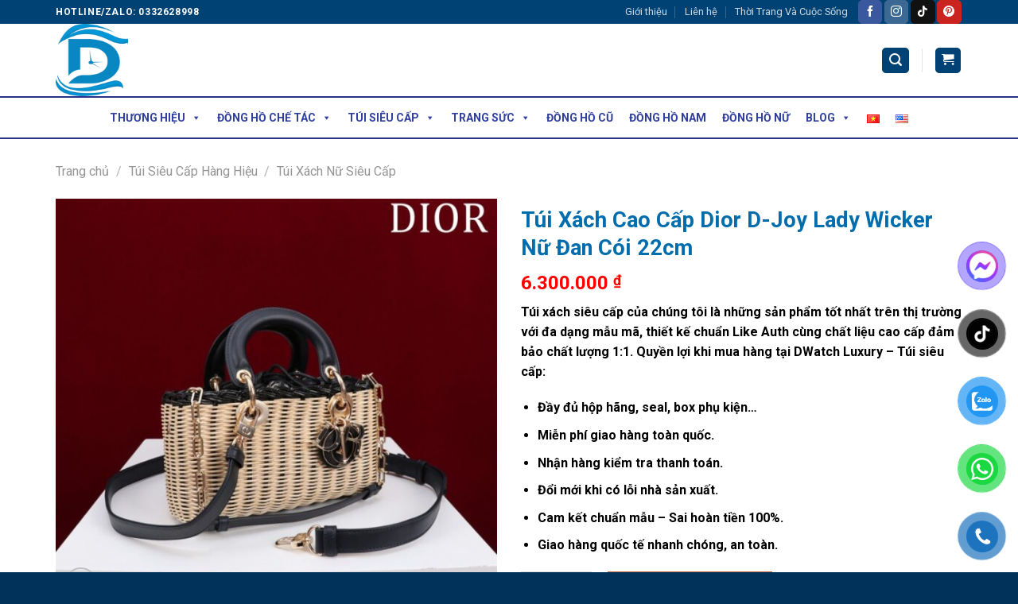

--- FILE ---
content_type: text/html; charset=UTF-8
request_url: https://dwatchluxury.com/tui-xach-cao-cap-dior-d-joy-lady-wicker/
body_size: 56199
content:
<!DOCTYPE html>
<!--[if IE 9 ]> <html lang="vi" prefix="og: https://ogp.me/ns#" class="ie9 loading-site no-js"> <![endif]-->
<!--[if IE 8 ]> <html lang="vi" prefix="og: https://ogp.me/ns#" class="ie8 loading-site no-js"> <![endif]-->
<!--[if (gte IE 9)|!(IE)]><!--><html lang="vi" prefix="og: https://ogp.me/ns#" class="loading-site no-js"> <!--<![endif]-->
<head><meta name="trustpilot-one-time-domain-verification-id" content="5648fe86-6282-405a-a4c4-e518da244759"/>
	<meta charset="UTF-8" /><script>if(navigator.userAgent.match(/MSIE|Internet Explorer/i)||navigator.userAgent.match(/Trident\/7\..*?rv:11/i)){var href=document.location.href;if(!href.match(/[?&]nowprocket/)){if(href.indexOf("?")==-1){if(href.indexOf("#")==-1){document.location.href=href+"?nowprocket=1"}else{document.location.href=href.replace("#","?nowprocket=1#")}}else{if(href.indexOf("#")==-1){document.location.href=href+"&nowprocket=1"}else{document.location.href=href.replace("#","&nowprocket=1#")}}}}</script><script>class RocketLazyLoadScripts{constructor(){this.v="1.2.3",this.triggerEvents=["keydown","mousedown","mousemove","touchmove","touchstart","touchend","wheel"],this.userEventHandler=this._triggerListener.bind(this),this.touchStartHandler=this._onTouchStart.bind(this),this.touchMoveHandler=this._onTouchMove.bind(this),this.touchEndHandler=this._onTouchEnd.bind(this),this.clickHandler=this._onClick.bind(this),this.interceptedClicks=[],window.addEventListener("pageshow",t=>{this.persisted=t.persisted}),window.addEventListener("DOMContentLoaded",()=>{this._preconnect3rdParties()}),this.delayedScripts={normal:[],async:[],defer:[]},this.trash=[],this.allJQueries=[]}_addUserInteractionListener(t){if(document.hidden){t._triggerListener();return}this.triggerEvents.forEach(e=>window.addEventListener(e,t.userEventHandler,{passive:!0})),window.addEventListener("touchstart",t.touchStartHandler,{passive:!0}),window.addEventListener("mousedown",t.touchStartHandler),document.addEventListener("visibilitychange",t.userEventHandler)}_removeUserInteractionListener(){this.triggerEvents.forEach(t=>window.removeEventListener(t,this.userEventHandler,{passive:!0})),document.removeEventListener("visibilitychange",this.userEventHandler)}_onTouchStart(t){"HTML"!==t.target.tagName&&(window.addEventListener("touchend",this.touchEndHandler),window.addEventListener("mouseup",this.touchEndHandler),window.addEventListener("touchmove",this.touchMoveHandler,{passive:!0}),window.addEventListener("mousemove",this.touchMoveHandler),t.target.addEventListener("click",this.clickHandler),this._renameDOMAttribute(t.target,"onclick","rocket-onclick"),this._pendingClickStarted())}_onTouchMove(t){window.removeEventListener("touchend",this.touchEndHandler),window.removeEventListener("mouseup",this.touchEndHandler),window.removeEventListener("touchmove",this.touchMoveHandler,{passive:!0}),window.removeEventListener("mousemove",this.touchMoveHandler),t.target.removeEventListener("click",this.clickHandler),this._renameDOMAttribute(t.target,"rocket-onclick","onclick"),this._pendingClickFinished()}_onTouchEnd(t){window.removeEventListener("touchend",this.touchEndHandler),window.removeEventListener("mouseup",this.touchEndHandler),window.removeEventListener("touchmove",this.touchMoveHandler,{passive:!0}),window.removeEventListener("mousemove",this.touchMoveHandler)}_onClick(t){t.target.removeEventListener("click",this.clickHandler),this._renameDOMAttribute(t.target,"rocket-onclick","onclick"),this.interceptedClicks.push(t),t.preventDefault(),t.stopPropagation(),t.stopImmediatePropagation(),this._pendingClickFinished()}_replayClicks(){window.removeEventListener("touchstart",this.touchStartHandler,{passive:!0}),window.removeEventListener("mousedown",this.touchStartHandler),this.interceptedClicks.forEach(t=>{t.target.dispatchEvent(new MouseEvent("click",{view:t.view,bubbles:!0,cancelable:!0}))})}_waitForPendingClicks(){return new Promise(t=>{this._isClickPending?this._pendingClickFinished=t:t()})}_pendingClickStarted(){this._isClickPending=!0}_pendingClickFinished(){this._isClickPending=!1}_renameDOMAttribute(t,e,r){t.hasAttribute&&t.hasAttribute(e)&&(event.target.setAttribute(r,event.target.getAttribute(e)),event.target.removeAttribute(e))}_triggerListener(){this._removeUserInteractionListener(this),"loading"===document.readyState?document.addEventListener("DOMContentLoaded",this._loadEverythingNow.bind(this)):this._loadEverythingNow()}_preconnect3rdParties(){let t=[];document.querySelectorAll("script[type=rocketlazyloadscript]").forEach(e=>{if(e.hasAttribute("src")){let r=new URL(e.src).origin;r!==location.origin&&t.push({src:r,crossOrigin:e.crossOrigin||"module"===e.getAttribute("data-rocket-type")})}}),t=[...new Map(t.map(t=>[JSON.stringify(t),t])).values()],this._batchInjectResourceHints(t,"preconnect")}async _loadEverythingNow(){this.lastBreath=Date.now(),this._delayEventListeners(this),this._delayJQueryReady(this),this._handleDocumentWrite(),this._registerAllDelayedScripts(),this._preloadAllScripts(),await this._loadScriptsFromList(this.delayedScripts.normal),await this._loadScriptsFromList(this.delayedScripts.defer),await this._loadScriptsFromList(this.delayedScripts.async);try{await this._triggerDOMContentLoaded(),await this._triggerWindowLoad()}catch(t){console.error(t)}window.dispatchEvent(new Event("rocket-allScriptsLoaded")),this._waitForPendingClicks().then(()=>{this._replayClicks()}),this._emptyTrash()}_registerAllDelayedScripts(){document.querySelectorAll("script[type=rocketlazyloadscript]").forEach(t=>{t.hasAttribute("data-rocket-src")?t.hasAttribute("async")&&!1!==t.async?this.delayedScripts.async.push(t):t.hasAttribute("defer")&&!1!==t.defer||"module"===t.getAttribute("data-rocket-type")?this.delayedScripts.defer.push(t):this.delayedScripts.normal.push(t):this.delayedScripts.normal.push(t)})}async _transformScript(t){return new Promise((await this._littleBreath(),navigator.userAgent.indexOf("Firefox/")>0||""===navigator.vendor)?e=>{let r=document.createElement("script");[...t.attributes].forEach(t=>{let e=t.nodeName;"type"!==e&&("data-rocket-type"===e&&(e="type"),"data-rocket-src"===e&&(e="src"),r.setAttribute(e,t.nodeValue))}),t.text&&(r.text=t.text),r.hasAttribute("src")?(r.addEventListener("load",e),r.addEventListener("error",e)):(r.text=t.text,e());try{t.parentNode.replaceChild(r,t)}catch(i){e()}}:async e=>{function r(){t.setAttribute("data-rocket-status","failed"),e()}try{let i=t.getAttribute("data-rocket-type"),n=t.getAttribute("data-rocket-src");t.text,i?(t.type=i,t.removeAttribute("data-rocket-type")):t.removeAttribute("type"),t.addEventListener("load",function r(){t.setAttribute("data-rocket-status","executed"),e()}),t.addEventListener("error",r),n?(t.removeAttribute("data-rocket-src"),t.src=n):t.src="data:text/javascript;base64,"+window.btoa(unescape(encodeURIComponent(t.text)))}catch(s){r()}})}async _loadScriptsFromList(t){let e=t.shift();return e&&e.isConnected?(await this._transformScript(e),this._loadScriptsFromList(t)):Promise.resolve()}_preloadAllScripts(){this._batchInjectResourceHints([...this.delayedScripts.normal,...this.delayedScripts.defer,...this.delayedScripts.async],"preload")}_batchInjectResourceHints(t,e){var r=document.createDocumentFragment();t.forEach(t=>{let i=t.getAttribute&&t.getAttribute("data-rocket-src")||t.src;if(i){let n=document.createElement("link");n.href=i,n.rel=e,"preconnect"!==e&&(n.as="script"),t.getAttribute&&"module"===t.getAttribute("data-rocket-type")&&(n.crossOrigin=!0),t.crossOrigin&&(n.crossOrigin=t.crossOrigin),t.integrity&&(n.integrity=t.integrity),r.appendChild(n),this.trash.push(n)}}),document.head.appendChild(r)}_delayEventListeners(t){let e={};function r(t,r){!function t(r){!e[r]&&(e[r]={originalFunctions:{add:r.addEventListener,remove:r.removeEventListener},eventsToRewrite:[]},r.addEventListener=function(){arguments[0]=i(arguments[0]),e[r].originalFunctions.add.apply(r,arguments)},r.removeEventListener=function(){arguments[0]=i(arguments[0]),e[r].originalFunctions.remove.apply(r,arguments)});function i(t){return e[r].eventsToRewrite.indexOf(t)>=0?"rocket-"+t:t}}(t),e[t].eventsToRewrite.push(r)}function i(t,e){let r=t[e];Object.defineProperty(t,e,{get:()=>r||function(){},set(i){t["rocket"+e]=r=i}})}r(document,"DOMContentLoaded"),r(window,"DOMContentLoaded"),r(window,"load"),r(window,"pageshow"),r(document,"readystatechange"),i(document,"onreadystatechange"),i(window,"onload"),i(window,"onpageshow")}_delayJQueryReady(t){let e;function r(r){if(r&&r.fn&&!t.allJQueries.includes(r)){r.fn.ready=r.fn.init.prototype.ready=function(e){return t.domReadyFired?e.bind(document)(r):document.addEventListener("rocket-DOMContentLoaded",()=>e.bind(document)(r)),r([])};let i=r.fn.on;r.fn.on=r.fn.init.prototype.on=function(){if(this[0]===window){function t(t){return t.split(" ").map(t=>"load"===t||0===t.indexOf("load.")?"rocket-jquery-load":t).join(" ")}"string"==typeof arguments[0]||arguments[0]instanceof String?arguments[0]=t(arguments[0]):"object"==typeof arguments[0]&&Object.keys(arguments[0]).forEach(e=>{let r=arguments[0][e];delete arguments[0][e],arguments[0][t(e)]=r})}return i.apply(this,arguments),this},t.allJQueries.push(r)}e=r}r(window.jQuery),Object.defineProperty(window,"jQuery",{get:()=>e,set(t){r(t)}})}async _triggerDOMContentLoaded(){this.domReadyFired=!0,await this._littleBreath(),document.dispatchEvent(new Event("rocket-DOMContentLoaded")),await this._littleBreath(),window.dispatchEvent(new Event("rocket-DOMContentLoaded")),await this._littleBreath(),document.dispatchEvent(new Event("rocket-readystatechange")),await this._littleBreath(),document.rocketonreadystatechange&&document.rocketonreadystatechange()}async _triggerWindowLoad(){await this._littleBreath(),window.dispatchEvent(new Event("rocket-load")),await this._littleBreath(),window.rocketonload&&window.rocketonload(),await this._littleBreath(),this.allJQueries.forEach(t=>t(window).trigger("rocket-jquery-load")),await this._littleBreath();let t=new Event("rocket-pageshow");t.persisted=this.persisted,window.dispatchEvent(t),await this._littleBreath(),window.rocketonpageshow&&window.rocketonpageshow({persisted:this.persisted})}_handleDocumentWrite(){let t=new Map;document.write=document.writeln=function(e){let r=document.currentScript;r||console.error("WPRocket unable to document.write this: "+e);let i=document.createRange(),n=r.parentElement,s=t.get(r);void 0===s&&(s=r.nextSibling,t.set(r,s));let a=document.createDocumentFragment();i.setStart(a,0),a.appendChild(i.createContextualFragment(e)),n.insertBefore(a,s)}}async _littleBreath(){Date.now()-this.lastBreath>45&&(await this._requestAnimFrame(),this.lastBreath=Date.now())}async _requestAnimFrame(){return document.hidden?new Promise(t=>setTimeout(t)):new Promise(t=>requestAnimationFrame(t))}_emptyTrash(){this.trash.forEach(t=>t.remove())}static run(){let t=new RocketLazyLoadScripts;t._addUserInteractionListener(t)}}RocketLazyLoadScripts.run();</script>
	
	<link rel="profile" href="http://gmpg.org/xfn/11" />
	<link rel="pingback" href="https://dwatchluxury.com/xmlrpc.php" />
	<link rel="icon" type="image/png" sizes="32x32" href="/favicon-32x32.png">
	<link rel="icon" type="image/png" sizes="96x96" href="/favicon-96x96.png">
	<link rel="icon" type="image/png" sizes="16x16" href="/favicon-16x16.png">
	
	<script type="rocketlazyloadscript">(function(html){html.className = html.className.replace(/\bno-js\b/,'js')})(document.documentElement);</script>
<meta name="viewport" content="width=device-width, initial-scale=1, maximum-scale=1" />
<!-- Search Engine Optimization by Rank Math - https://rankmath.com/ -->
<title>Túi Xách Cao Cấp Dior D-Joy Lady Wicker Nữ Đan Cói 22cm - DWatch Luxury</title>
<meta name="description" content="Túi xách siêu cấp của chúng tôi là những sản phẩm tốt nhất trên thị trường với đa dạng mẫu mã, thiết kế chuẩn Like Auth cùng chất liệu cao cấp đảm bảo chất lượng 1:1. Quyền lợi khi mua hàng tại DWatch Luxury – Túi siêu cấp: Đầy đủ hộp hãng, seal, box phụ kiện… Miễn phí giao hàng toàn quốc. Nhận hàng kiểm tra thanh toán. Đổi mới khi có lỗi nhà sản xuất. Cam kết chuẩn mẫu – Sai hoàn tiền 100%. Giao hàng quốc tế nhanh chóng, an toàn."/>
<meta name="robots" content="follow, index, max-snippet:-1, max-video-preview:-1, max-image-preview:large"/>
<link rel="canonical" href="https://dwatchluxury.com/tui-xach-cao-cap-dior-d-joy-lady-wicker/" />
<meta property="og:locale" content="vi_VN" />
<meta property="og:type" content="product" />
<meta property="og:title" content="Túi Xách Cao Cấp Dior D-Joy Lady Wicker Nữ Đan Cói 22cm - DWatch Luxury" />
<meta property="og:description" content="Túi xách siêu cấp của chúng tôi là những sản phẩm tốt nhất trên thị trường với đa dạng mẫu mã, thiết kế chuẩn Like Auth cùng chất liệu cao cấp đảm bảo chất lượng 1:1. Quyền lợi khi mua hàng tại DWatch Luxury – Túi siêu cấp: Đầy đủ hộp hãng, seal, box phụ kiện… Miễn phí giao hàng toàn quốc. Nhận hàng kiểm tra thanh toán. Đổi mới khi có lỗi nhà sản xuất. Cam kết chuẩn mẫu – Sai hoàn tiền 100%. Giao hàng quốc tế nhanh chóng, an toàn." />
<meta property="og:url" content="https://dwatchluxury.com/tui-xach-cao-cap-dior-d-joy-lady-wicker/" />
<meta property="og:site_name" content="DWatch Luxury" />
<meta property="og:updated_time" content="2025-03-19T19:32:04+07:00" />
<meta property="og:image" content="https://dwatchluxury.com/wp-content/uploads/2023/10/Tui-Xach-Cao-Cap-Dior-D-Joy-Lady-Wicker-Nu-Dan-Coi-22cm-8.jpg" />
<meta property="og:image:secure_url" content="https://dwatchluxury.com/wp-content/uploads/2023/10/Tui-Xach-Cao-Cap-Dior-D-Joy-Lady-Wicker-Nu-Dan-Coi-22cm-8.jpg" />
<meta property="og:image:width" content="1200" />
<meta property="og:image:height" content="1108" />
<meta property="og:image:alt" content="Túi Xách Cao Cấp Dior D-Joy Lady Wicker Nữ Đan Cói 22cm (2)" />
<meta property="og:image:type" content="image/jpeg" />
<meta property="product:price:amount" content="6300000" />
<meta property="product:price:currency" content="VND" />
<meta property="product:availability" content="instock" />
<meta name="twitter:card" content="summary_large_image" />
<meta name="twitter:title" content="Túi Xách Cao Cấp Dior D-Joy Lady Wicker Nữ Đan Cói 22cm - DWatch Luxury" />
<meta name="twitter:description" content="Túi xách siêu cấp của chúng tôi là những sản phẩm tốt nhất trên thị trường với đa dạng mẫu mã, thiết kế chuẩn Like Auth cùng chất liệu cao cấp đảm bảo chất lượng 1:1. Quyền lợi khi mua hàng tại DWatch Luxury – Túi siêu cấp: Đầy đủ hộp hãng, seal, box phụ kiện… Miễn phí giao hàng toàn quốc. Nhận hàng kiểm tra thanh toán. Đổi mới khi có lỗi nhà sản xuất. Cam kết chuẩn mẫu – Sai hoàn tiền 100%. Giao hàng quốc tế nhanh chóng, an toàn." />
<meta name="twitter:image" content="https://dwatchluxury.com/wp-content/uploads/2023/10/Tui-Xach-Cao-Cap-Dior-D-Joy-Lady-Wicker-Nu-Dan-Coi-22cm-8.jpg" />
<meta name="twitter:label1" content="Price" />
<meta name="twitter:data1" content="6.300.000&nbsp;&#8363;" />
<meta name="twitter:label2" content="Availability" />
<meta name="twitter:data2" content="In stock" />
<script type="application/ld+json" class="rank-math-schema">{"@context":"https://schema.org","@graph":[{"@type":"Organization","@id":"https://dwatchluxury.com/#organization","name":"DWatch Luxury","url":"https://dwatchluxury.com","sameAs":["https://www.facebook.com/dwatchluxury.comvip"],"logo":{"@type":"ImageObject","@id":"https://dwatchluxury.com/#logo","url":"https://dwatchluxury.com/wp-content/uploads/2022/12/cropped-cropped-Logo-DWatch-Luxury-Dong-Ho-Replica-Cao-Cap-2.png","contentUrl":"https://dwatchluxury.com/wp-content/uploads/2022/12/cropped-cropped-Logo-DWatch-Luxury-Dong-Ho-Replica-Cao-Cap-2.png","caption":"DWatch Luxury","inLanguage":"vi","width":"512","height":"512"}},{"@type":"WebSite","@id":"https://dwatchluxury.com/#website","url":"https://dwatchluxury.com","name":"DWatch Luxury","publisher":{"@id":"https://dwatchluxury.com/#organization"},"inLanguage":"vi"},{"@type":"ImageObject","@id":"https://dwatchluxury.com/wp-content/uploads/2023/10/Tui-Xach-Cao-Cap-Dior-D-Joy-Lady-Wicker-Nu-Dan-Coi-22cm-8.jpg","url":"https://dwatchluxury.com/wp-content/uploads/2023/10/Tui-Xach-Cao-Cap-Dior-D-Joy-Lady-Wicker-Nu-Dan-Coi-22cm-8.jpg","width":"1200","height":"1108","caption":"T\u00fai X\u00e1ch Cao C\u1ea5p Dior D-Joy Lady Wicker N\u1eef \u0110an C\u00f3i 22cm (2)","inLanguage":"vi"},{"@type":"ItemPage","@id":"https://dwatchluxury.com/tui-xach-cao-cap-dior-d-joy-lady-wicker/#webpage","url":"https://dwatchluxury.com/tui-xach-cao-cap-dior-d-joy-lady-wicker/","name":"T\u00fai X\u00e1ch Cao C\u1ea5p Dior D-Joy Lady Wicker N\u1eef \u0110an C\u00f3i 22cm - DWatch Luxury","datePublished":"2023-10-10T21:57:54+07:00","dateModified":"2025-03-19T19:32:04+07:00","isPartOf":{"@id":"https://dwatchluxury.com/#website"},"primaryImageOfPage":{"@id":"https://dwatchluxury.com/wp-content/uploads/2023/10/Tui-Xach-Cao-Cap-Dior-D-Joy-Lady-Wicker-Nu-Dan-Coi-22cm-8.jpg"},"inLanguage":"vi"},{"@type":"Product","name":"T\u00fai X\u00e1ch Cao C\u1ea5p Dior D-Joy Lady Wicker N\u1eef \u0110an C\u00f3i 22cm - DWatch Luxury","description":"T\u00fai x\u00e1ch si\u00eau c\u1ea5p c\u1ee7a ch\u00fang t\u00f4i l\u00e0 nh\u1eefng s\u1ea3n ph\u1ea9m t\u1ed1t nh\u1ea5t tr\u00ean th\u1ecb tr\u01b0\u1eddng v\u1edbi \u0111a d\u1ea1ng m\u1eabu m\u00e3, thi\u1ebft k\u1ebf chu\u1ea9n Like Auth c\u00f9ng ch\u1ea5t li\u1ec7u cao c\u1ea5p \u0111\u1ea3m b\u1ea3o ch\u1ea5t l\u01b0\u1ee3ng 1:1. Quy\u1ec1n l\u1ee3i khi mua h\u00e0ng t\u1ea1i DWatch Luxury \u2013\u00a0T\u00fai si\u00eau c\u1ea5p: \u0110\u1ea7y \u0111\u1ee7 h\u1ed9p h\u00e3ng, seal, box ph\u1ee5 ki\u1ec7n\u2026 Mi\u1ec5n ph\u00ed giao h\u00e0ng to\u00e0n qu\u1ed1c. Nh\u1eadn h\u00e0ng ki\u1ec3m tra thanh to\u00e1n. \u0110\u1ed5i m\u1edbi khi c\u00f3 l\u1ed7i nh\u00e0 s\u1ea3n xu\u1ea5t. Cam k\u1ebft chu\u1ea9n m\u1eabu \u2013 Sai ho\u00e0n ti\u1ec1n 100%. Giao h\u00e0ng qu\u1ed1c t\u1ebf nhanh ch\u00f3ng, an to\u00e0n.","category":"T\u00fai Si\u00eau C\u1ea5p H\u00e0ng Hi\u1ec7u","mainEntityOfPage":{"@id":"https://dwatchluxury.com/tui-xach-cao-cap-dior-d-joy-lady-wicker/#webpage"},"offers":{"@type":"Offer","price":"6300000","priceCurrency":"VND","priceValidUntil":"2027-12-31","availability":"https://schema.org/InStock","itemCondition":"NewCondition","url":"https://dwatchluxury.com/tui-xach-cao-cap-dior-d-joy-lady-wicker/","seller":{"@type":"Organization","@id":"https://dwatchluxury.com/","name":"DWatch Luxury","url":"https://dwatchluxury.com","logo":"https://dwatchluxury.com/wp-content/uploads/2022/12/cropped-cropped-Logo-DWatch-Luxury-Dong-Ho-Replica-Cao-Cap-2.png"}},"@id":"https://dwatchluxury.com/tui-xach-cao-cap-dior-d-joy-lady-wicker/#richSnippet","image":{"@id":"https://dwatchluxury.com/wp-content/uploads/2023/10/Tui-Xach-Cao-Cap-Dior-D-Joy-Lady-Wicker-Nu-Dan-Coi-22cm-8.jpg"}}]}</script>
<!-- /Rank Math WordPress SEO plugin -->

<link rel='dns-prefetch' href='//www.googletagmanager.com' />
<link rel='dns-prefetch' href='//cdn.jsdelivr.net' />
<link rel='dns-prefetch' href='//fonts.googleapis.com' />
<link rel="alternate" type="application/rss+xml" title="Dòng thông tin DWatch Luxury &raquo;" href="https://dwatchluxury.com/feed/" />
<link rel="alternate" type="application/rss+xml" title="DWatch Luxury &raquo; Dòng bình luận" href="https://dwatchluxury.com/comments/feed/" />
<link rel="alternate" type="application/rss+xml" title="DWatch Luxury &raquo; Túi Xách Cao Cấp Dior D-Joy Lady Wicker Nữ Đan Cói 22cm Dòng bình luận" href="https://dwatchluxury.com/tui-xach-cao-cap-dior-d-joy-lady-wicker/feed/" />
<link rel="alternate" title="oNhúng (JSON)" type="application/json+oembed" href="https://dwatchluxury.com/wp-json/oembed/1.0/embed?url=https%3A%2F%2Fdwatchluxury.com%2Ftui-xach-cao-cap-dior-d-joy-lady-wicker%2F" />
<link rel="alternate" title="oNhúng (XML)" type="text/xml+oembed" href="https://dwatchluxury.com/wp-json/oembed/1.0/embed?url=https%3A%2F%2Fdwatchluxury.com%2Ftui-xach-cao-cap-dior-d-joy-lady-wicker%2F&#038;format=xml" />
<link rel="prefetch" href="https://dwatchluxury.com/wp-content/themes/flatsome/assets/js/chunk.countup.fe2c1016.js" />
<link rel="prefetch" href="https://dwatchluxury.com/wp-content/themes/flatsome/assets/js/chunk.sticky-sidebar.a58a6557.js" />
<link rel="prefetch" href="https://dwatchluxury.com/wp-content/themes/flatsome/assets/js/chunk.tooltips.29144c1c.js" />
<link rel="prefetch" href="https://dwatchluxury.com/wp-content/themes/flatsome/assets/js/chunk.vendors-popups.947eca5c.js" />
<link rel="prefetch" href="https://dwatchluxury.com/wp-content/themes/flatsome/assets/js/chunk.vendors-slider.f0d2cbc9.js" />
<style id='wp-img-auto-sizes-contain-inline-css' type='text/css'>
img:is([sizes=auto i],[sizes^="auto," i]){contain-intrinsic-size:3000px 1500px}
/*# sourceURL=wp-img-auto-sizes-contain-inline-css */
</style>
<style id='wp-emoji-styles-inline-css' type='text/css'>

	img.wp-smiley, img.emoji {
		display: inline !important;
		border: none !important;
		box-shadow: none !important;
		height: 1em !important;
		width: 1em !important;
		margin: 0 0.07em !important;
		vertical-align: -0.1em !important;
		background: none !important;
		padding: 0 !important;
	}
/*# sourceURL=wp-emoji-styles-inline-css */
</style>
<style id='wp-block-library-inline-css' type='text/css'>
:root{--wp-block-synced-color:#7a00df;--wp-block-synced-color--rgb:122,0,223;--wp-bound-block-color:var(--wp-block-synced-color);--wp-editor-canvas-background:#ddd;--wp-admin-theme-color:#007cba;--wp-admin-theme-color--rgb:0,124,186;--wp-admin-theme-color-darker-10:#006ba1;--wp-admin-theme-color-darker-10--rgb:0,107,160.5;--wp-admin-theme-color-darker-20:#005a87;--wp-admin-theme-color-darker-20--rgb:0,90,135;--wp-admin-border-width-focus:2px}@media (min-resolution:192dpi){:root{--wp-admin-border-width-focus:1.5px}}.wp-element-button{cursor:pointer}:root .has-very-light-gray-background-color{background-color:#eee}:root .has-very-dark-gray-background-color{background-color:#313131}:root .has-very-light-gray-color{color:#eee}:root .has-very-dark-gray-color{color:#313131}:root .has-vivid-green-cyan-to-vivid-cyan-blue-gradient-background{background:linear-gradient(135deg,#00d084,#0693e3)}:root .has-purple-crush-gradient-background{background:linear-gradient(135deg,#34e2e4,#4721fb 50%,#ab1dfe)}:root .has-hazy-dawn-gradient-background{background:linear-gradient(135deg,#faaca8,#dad0ec)}:root .has-subdued-olive-gradient-background{background:linear-gradient(135deg,#fafae1,#67a671)}:root .has-atomic-cream-gradient-background{background:linear-gradient(135deg,#fdd79a,#004a59)}:root .has-nightshade-gradient-background{background:linear-gradient(135deg,#330968,#31cdcf)}:root .has-midnight-gradient-background{background:linear-gradient(135deg,#020381,#2874fc)}:root{--wp--preset--font-size--normal:16px;--wp--preset--font-size--huge:42px}.has-regular-font-size{font-size:1em}.has-larger-font-size{font-size:2.625em}.has-normal-font-size{font-size:var(--wp--preset--font-size--normal)}.has-huge-font-size{font-size:var(--wp--preset--font-size--huge)}.has-text-align-center{text-align:center}.has-text-align-left{text-align:left}.has-text-align-right{text-align:right}.has-fit-text{white-space:nowrap!important}#end-resizable-editor-section{display:none}.aligncenter{clear:both}.items-justified-left{justify-content:flex-start}.items-justified-center{justify-content:center}.items-justified-right{justify-content:flex-end}.items-justified-space-between{justify-content:space-between}.screen-reader-text{border:0;clip-path:inset(50%);height:1px;margin:-1px;overflow:hidden;padding:0;position:absolute;width:1px;word-wrap:normal!important}.screen-reader-text:focus{background-color:#ddd;clip-path:none;color:#444;display:block;font-size:1em;height:auto;left:5px;line-height:normal;padding:15px 23px 14px;text-decoration:none;top:5px;width:auto;z-index:100000}html :where(.has-border-color){border-style:solid}html :where([style*=border-top-color]){border-top-style:solid}html :where([style*=border-right-color]){border-right-style:solid}html :where([style*=border-bottom-color]){border-bottom-style:solid}html :where([style*=border-left-color]){border-left-style:solid}html :where([style*=border-width]){border-style:solid}html :where([style*=border-top-width]){border-top-style:solid}html :where([style*=border-right-width]){border-right-style:solid}html :where([style*=border-bottom-width]){border-bottom-style:solid}html :where([style*=border-left-width]){border-left-style:solid}html :where(img[class*=wp-image-]){height:auto;max-width:100%}:where(figure){margin:0 0 1em}html :where(.is-position-sticky){--wp-admin--admin-bar--position-offset:var(--wp-admin--admin-bar--height,0px)}@media screen and (max-width:600px){html :where(.is-position-sticky){--wp-admin--admin-bar--position-offset:0px}}

/*# sourceURL=wp-block-library-inline-css */
</style><style id='global-styles-inline-css' type='text/css'>
:root{--wp--preset--aspect-ratio--square: 1;--wp--preset--aspect-ratio--4-3: 4/3;--wp--preset--aspect-ratio--3-4: 3/4;--wp--preset--aspect-ratio--3-2: 3/2;--wp--preset--aspect-ratio--2-3: 2/3;--wp--preset--aspect-ratio--16-9: 16/9;--wp--preset--aspect-ratio--9-16: 9/16;--wp--preset--color--black: #000000;--wp--preset--color--cyan-bluish-gray: #abb8c3;--wp--preset--color--white: #ffffff;--wp--preset--color--pale-pink: #f78da7;--wp--preset--color--vivid-red: #cf2e2e;--wp--preset--color--luminous-vivid-orange: #ff6900;--wp--preset--color--luminous-vivid-amber: #fcb900;--wp--preset--color--light-green-cyan: #7bdcb5;--wp--preset--color--vivid-green-cyan: #00d084;--wp--preset--color--pale-cyan-blue: #8ed1fc;--wp--preset--color--vivid-cyan-blue: #0693e3;--wp--preset--color--vivid-purple: #9b51e0;--wp--preset--gradient--vivid-cyan-blue-to-vivid-purple: linear-gradient(135deg,rgb(6,147,227) 0%,rgb(155,81,224) 100%);--wp--preset--gradient--light-green-cyan-to-vivid-green-cyan: linear-gradient(135deg,rgb(122,220,180) 0%,rgb(0,208,130) 100%);--wp--preset--gradient--luminous-vivid-amber-to-luminous-vivid-orange: linear-gradient(135deg,rgb(252,185,0) 0%,rgb(255,105,0) 100%);--wp--preset--gradient--luminous-vivid-orange-to-vivid-red: linear-gradient(135deg,rgb(255,105,0) 0%,rgb(207,46,46) 100%);--wp--preset--gradient--very-light-gray-to-cyan-bluish-gray: linear-gradient(135deg,rgb(238,238,238) 0%,rgb(169,184,195) 100%);--wp--preset--gradient--cool-to-warm-spectrum: linear-gradient(135deg,rgb(74,234,220) 0%,rgb(151,120,209) 20%,rgb(207,42,186) 40%,rgb(238,44,130) 60%,rgb(251,105,98) 80%,rgb(254,248,76) 100%);--wp--preset--gradient--blush-light-purple: linear-gradient(135deg,rgb(255,206,236) 0%,rgb(152,150,240) 100%);--wp--preset--gradient--blush-bordeaux: linear-gradient(135deg,rgb(254,205,165) 0%,rgb(254,45,45) 50%,rgb(107,0,62) 100%);--wp--preset--gradient--luminous-dusk: linear-gradient(135deg,rgb(255,203,112) 0%,rgb(199,81,192) 50%,rgb(65,88,208) 100%);--wp--preset--gradient--pale-ocean: linear-gradient(135deg,rgb(255,245,203) 0%,rgb(182,227,212) 50%,rgb(51,167,181) 100%);--wp--preset--gradient--electric-grass: linear-gradient(135deg,rgb(202,248,128) 0%,rgb(113,206,126) 100%);--wp--preset--gradient--midnight: linear-gradient(135deg,rgb(2,3,129) 0%,rgb(40,116,252) 100%);--wp--preset--font-size--small: 13px;--wp--preset--font-size--medium: 20px;--wp--preset--font-size--large: 36px;--wp--preset--font-size--x-large: 42px;--wp--preset--spacing--20: 0.44rem;--wp--preset--spacing--30: 0.67rem;--wp--preset--spacing--40: 1rem;--wp--preset--spacing--50: 1.5rem;--wp--preset--spacing--60: 2.25rem;--wp--preset--spacing--70: 3.38rem;--wp--preset--spacing--80: 5.06rem;--wp--preset--shadow--natural: 6px 6px 9px rgba(0, 0, 0, 0.2);--wp--preset--shadow--deep: 12px 12px 50px rgba(0, 0, 0, 0.4);--wp--preset--shadow--sharp: 6px 6px 0px rgba(0, 0, 0, 0.2);--wp--preset--shadow--outlined: 6px 6px 0px -3px rgb(255, 255, 255), 6px 6px rgb(0, 0, 0);--wp--preset--shadow--crisp: 6px 6px 0px rgb(0, 0, 0);}:where(.is-layout-flex){gap: 0.5em;}:where(.is-layout-grid){gap: 0.5em;}body .is-layout-flex{display: flex;}.is-layout-flex{flex-wrap: wrap;align-items: center;}.is-layout-flex > :is(*, div){margin: 0;}body .is-layout-grid{display: grid;}.is-layout-grid > :is(*, div){margin: 0;}:where(.wp-block-columns.is-layout-flex){gap: 2em;}:where(.wp-block-columns.is-layout-grid){gap: 2em;}:where(.wp-block-post-template.is-layout-flex){gap: 1.25em;}:where(.wp-block-post-template.is-layout-grid){gap: 1.25em;}.has-black-color{color: var(--wp--preset--color--black) !important;}.has-cyan-bluish-gray-color{color: var(--wp--preset--color--cyan-bluish-gray) !important;}.has-white-color{color: var(--wp--preset--color--white) !important;}.has-pale-pink-color{color: var(--wp--preset--color--pale-pink) !important;}.has-vivid-red-color{color: var(--wp--preset--color--vivid-red) !important;}.has-luminous-vivid-orange-color{color: var(--wp--preset--color--luminous-vivid-orange) !important;}.has-luminous-vivid-amber-color{color: var(--wp--preset--color--luminous-vivid-amber) !important;}.has-light-green-cyan-color{color: var(--wp--preset--color--light-green-cyan) !important;}.has-vivid-green-cyan-color{color: var(--wp--preset--color--vivid-green-cyan) !important;}.has-pale-cyan-blue-color{color: var(--wp--preset--color--pale-cyan-blue) !important;}.has-vivid-cyan-blue-color{color: var(--wp--preset--color--vivid-cyan-blue) !important;}.has-vivid-purple-color{color: var(--wp--preset--color--vivid-purple) !important;}.has-black-background-color{background-color: var(--wp--preset--color--black) !important;}.has-cyan-bluish-gray-background-color{background-color: var(--wp--preset--color--cyan-bluish-gray) !important;}.has-white-background-color{background-color: var(--wp--preset--color--white) !important;}.has-pale-pink-background-color{background-color: var(--wp--preset--color--pale-pink) !important;}.has-vivid-red-background-color{background-color: var(--wp--preset--color--vivid-red) !important;}.has-luminous-vivid-orange-background-color{background-color: var(--wp--preset--color--luminous-vivid-orange) !important;}.has-luminous-vivid-amber-background-color{background-color: var(--wp--preset--color--luminous-vivid-amber) !important;}.has-light-green-cyan-background-color{background-color: var(--wp--preset--color--light-green-cyan) !important;}.has-vivid-green-cyan-background-color{background-color: var(--wp--preset--color--vivid-green-cyan) !important;}.has-pale-cyan-blue-background-color{background-color: var(--wp--preset--color--pale-cyan-blue) !important;}.has-vivid-cyan-blue-background-color{background-color: var(--wp--preset--color--vivid-cyan-blue) !important;}.has-vivid-purple-background-color{background-color: var(--wp--preset--color--vivid-purple) !important;}.has-black-border-color{border-color: var(--wp--preset--color--black) !important;}.has-cyan-bluish-gray-border-color{border-color: var(--wp--preset--color--cyan-bluish-gray) !important;}.has-white-border-color{border-color: var(--wp--preset--color--white) !important;}.has-pale-pink-border-color{border-color: var(--wp--preset--color--pale-pink) !important;}.has-vivid-red-border-color{border-color: var(--wp--preset--color--vivid-red) !important;}.has-luminous-vivid-orange-border-color{border-color: var(--wp--preset--color--luminous-vivid-orange) !important;}.has-luminous-vivid-amber-border-color{border-color: var(--wp--preset--color--luminous-vivid-amber) !important;}.has-light-green-cyan-border-color{border-color: var(--wp--preset--color--light-green-cyan) !important;}.has-vivid-green-cyan-border-color{border-color: var(--wp--preset--color--vivid-green-cyan) !important;}.has-pale-cyan-blue-border-color{border-color: var(--wp--preset--color--pale-cyan-blue) !important;}.has-vivid-cyan-blue-border-color{border-color: var(--wp--preset--color--vivid-cyan-blue) !important;}.has-vivid-purple-border-color{border-color: var(--wp--preset--color--vivid-purple) !important;}.has-vivid-cyan-blue-to-vivid-purple-gradient-background{background: var(--wp--preset--gradient--vivid-cyan-blue-to-vivid-purple) !important;}.has-light-green-cyan-to-vivid-green-cyan-gradient-background{background: var(--wp--preset--gradient--light-green-cyan-to-vivid-green-cyan) !important;}.has-luminous-vivid-amber-to-luminous-vivid-orange-gradient-background{background: var(--wp--preset--gradient--luminous-vivid-amber-to-luminous-vivid-orange) !important;}.has-luminous-vivid-orange-to-vivid-red-gradient-background{background: var(--wp--preset--gradient--luminous-vivid-orange-to-vivid-red) !important;}.has-very-light-gray-to-cyan-bluish-gray-gradient-background{background: var(--wp--preset--gradient--very-light-gray-to-cyan-bluish-gray) !important;}.has-cool-to-warm-spectrum-gradient-background{background: var(--wp--preset--gradient--cool-to-warm-spectrum) !important;}.has-blush-light-purple-gradient-background{background: var(--wp--preset--gradient--blush-light-purple) !important;}.has-blush-bordeaux-gradient-background{background: var(--wp--preset--gradient--blush-bordeaux) !important;}.has-luminous-dusk-gradient-background{background: var(--wp--preset--gradient--luminous-dusk) !important;}.has-pale-ocean-gradient-background{background: var(--wp--preset--gradient--pale-ocean) !important;}.has-electric-grass-gradient-background{background: var(--wp--preset--gradient--electric-grass) !important;}.has-midnight-gradient-background{background: var(--wp--preset--gradient--midnight) !important;}.has-small-font-size{font-size: var(--wp--preset--font-size--small) !important;}.has-medium-font-size{font-size: var(--wp--preset--font-size--medium) !important;}.has-large-font-size{font-size: var(--wp--preset--font-size--large) !important;}.has-x-large-font-size{font-size: var(--wp--preset--font-size--x-large) !important;}
/*# sourceURL=global-styles-inline-css */
</style>

<style id='classic-theme-styles-inline-css' type='text/css'>
/*! This file is auto-generated */
.wp-block-button__link{color:#fff;background-color:#32373c;border-radius:9999px;box-shadow:none;text-decoration:none;padding:calc(.667em + 2px) calc(1.333em + 2px);font-size:1.125em}.wp-block-file__button{background:#32373c;color:#fff;text-decoration:none}
/*# sourceURL=/wp-includes/css/classic-themes.min.css */
</style>
<link data-minify="1" rel='stylesheet' id='contact-form-7-css' href='https://dwatchluxury.com/wp-content/cache/min/1/wp-content/plugins/contact-form-7/includes/css/styles.css?ver=1769193326' type='text/css' media='all' />
<link rel='stylesheet' id='photoswipe-css' href='https://dwatchluxury.com/wp-content/plugins/woocommerce/assets/css/photoswipe/photoswipe.min.css?ver=8.2.4' type='text/css' media='all' />
<link rel='stylesheet' id='photoswipe-default-skin-css' href='https://dwatchluxury.com/wp-content/plugins/woocommerce/assets/css/photoswipe/default-skin/default-skin.min.css?ver=8.2.4' type='text/css' media='all' />
<style id='woocommerce-inline-inline-css' type='text/css'>
.woocommerce form .form-row .required { visibility: visible; }
/*# sourceURL=woocommerce-inline-inline-css */
</style>
<link data-minify="1" rel='stylesheet' id='pzf-style-css' href='https://dwatchluxury.com/wp-content/cache/min/1/wp-content/plugins/button-contact-vr/css/style.css?ver=1769193326' type='text/css' media='all' />
<link data-minify="1" rel='stylesheet' id='megamenu-css' href='https://dwatchluxury.com/wp-content/cache/min/1/wp-content/uploads/maxmegamenu/style_vi.css?ver=1769193326' type='text/css' media='all' />
<link data-minify="1" rel='stylesheet' id='dashicons-css' href='https://dwatchluxury.com/wp-content/cache/min/1/wp-includes/css/dashicons.min.css?ver=1769193326' type='text/css' media='all' />
<link data-minify="1" rel='stylesheet' id='slick-cus1.csss-css' href='https://dwatchluxury.com/wp-content/cache/min/1/wp-content/themes/jetaime/slicky/slick.css?ver=1769193326' type='text/css' media='all' />
<link data-minify="1" rel='stylesheet' id='slick-cus2.css-css' href='https://dwatchluxury.com/wp-content/cache/min/1/wp-content/themes/jetaime/slicky/slick-theme.css?ver=1769193326' type='text/css' media='all' />
<link data-minify="1" rel='stylesheet' id='select2-css' href='https://dwatchluxury.com/wp-content/cache/min/1/wp-content/plugins/woocommerce/assets/css/select2.css?ver=1769193326' type='text/css' media='all' />
<link data-minify="1" rel='stylesheet' id='thwvsf-public-style-css' href='https://dwatchluxury.com/wp-content/cache/min/1/wp-content/plugins/product-variation-swatches-for-woocommerce/public/assets/css/thwvsf-public.min.css?ver=1769193326' type='text/css' media='all' />
<style id='thwvsf-public-style-inline-css' type='text/css'>

       		.thwvsf-wrapper-ul .thwvsf-wrapper-item-li.attr_swatch_design_default {
               	width: 45px; 
               	border-radius: 2px; 
               	height:  45px;
               	box-shadow: 0 0 0 1px #d1d7da; 
           	}
           	.thwvsf-wrapper-ul .thwvsf-wrapper-item-li.thwvsf-label-li.attr_swatch_design_default{
               	width: auto; 
               	height:  45px;
               	color: #000;
               	background-color: #fff;
           	}
           	.thwvsf-wrapper-ul .thwvsf-label-li.attr_swatch_design_default .thwvsf-item-span.item-span-text{
           		font-size: 16px;
           	}
			.thwvsf-wrapper-ul .thwvsf-tooltip .tooltiptext.tooltip_swatch_design_default {
					background-color: #000000;
					color : #ffffff;
			}
			.thwvsf-wrapper-ul .thwvsf-tooltip .tooltiptext.tooltip_swatch_design_default::after{
					border-color: #000000 transparent transparent;
			}
			.thwvsf-wrapper-ul .thwvsf-wrapper-item-li.attr_swatch_design_default.thwvsf-selected, .thwvsf-wrapper-ul .thwvsf-wrapper-item-li.attr_swatch_design_default.thwvsf-selected:hover{
			    -webkit-box-shadow: 0 0 0 2px #827d7d;
			    box-shadow: 0 0 0 2px #827d7d;
			}
			.thwvsf-wrapper-ul .thwvsf-wrapper-item-li.attr_swatch_design_default:hover{
				-webkit-box-shadow: 0 0 0 3px #aaaaaa;
				box-shadow: 0 0 0 3px #aaaaaa;
			}
		
			.thwvsf-wrapper-ul .thwvsf-wrapper-item-li.thwvsf-label-li.attr_swatch_design_default.thwvsf-selected:after {
				content: '';
			}
		

       		.thwvsf-wrapper-ul .thwvsf-wrapper-item-li.attr_swatch_design_1 {
               	width: 45px; 
               	border-radius: 50px; 
               	height:  45px;
               	box-shadow: 0 0 0 1px #75a3c1; 
           	}
           	.thwvsf-wrapper-ul .thwvsf-wrapper-item-li.thwvsf-label-li.attr_swatch_design_1{
               	width: auto; 
               	height:  45px;
               	color: #000;
               	background-color: #fff;
           	}
           	.thwvsf-wrapper-ul .thwvsf-label-li.attr_swatch_design_1 .thwvsf-item-span.item-span-text{
           		font-size: 16px;
           	}
			.thwvsf-wrapper-ul .thwvsf-tooltip .tooltiptext.tooltip_swatch_design_1 {
					background-color: #000000;
					color : #ffffff;
			}
			.thwvsf-wrapper-ul .thwvsf-tooltip .tooltiptext.tooltip_swatch_design_1::after{
					border-color: #000000 transparent transparent;
			}
			.thwvsf-wrapper-ul .thwvsf-wrapper-item-li.attr_swatch_design_1.thwvsf-selected, .thwvsf-wrapper-ul .thwvsf-wrapper-item-li.attr_swatch_design_1.thwvsf-selected:hover{
			    -webkit-box-shadow: 0 0 0 2px #1272d7;
			    box-shadow: 0 0 0 2px #1272d7;
			}
			.thwvsf-wrapper-ul .thwvsf-wrapper-item-li.attr_swatch_design_1:hover{
				-webkit-box-shadow: 0 0 0 3px #1272d7;
				box-shadow: 0 0 0 3px #1272d7;
			}
		
			.thwvsf-wrapper-ul .thwvsf-wrapper-item-li.thwvsf-label-li.attr_swatch_design_1.thwvsf-selected:after {
				content: '';
			}
		

       		.thwvsf-wrapper-ul .thwvsf-wrapper-item-li.attr_swatch_design_2 {
               	width: 45px; 
               	border-radius: 2px; 
               	height:  45px;
               	box-shadow: 0 0 0 1px #d1d7da; 
           	}
           	.thwvsf-wrapper-ul .thwvsf-wrapper-item-li.thwvsf-label-li.attr_swatch_design_2{
               	width: auto; 
               	height:  45px;
               	color: #000;
               	background-color: #fff;
           	}
           	.thwvsf-wrapper-ul .thwvsf-label-li.attr_swatch_design_2 .thwvsf-item-span.item-span-text{
           		font-size: 16px;
           	}
			.thwvsf-wrapper-ul .thwvsf-tooltip .tooltiptext.tooltip_swatch_design_2 {
					background-color: #000000;
					color : #ffffff;
			}
			.thwvsf-wrapper-ul .thwvsf-tooltip .tooltiptext.tooltip_swatch_design_2::after{
					border-color: #000000 transparent transparent;
			}
			.thwvsf-wrapper-ul .thwvsf-wrapper-item-li.attr_swatch_design_2.thwvsf-selected, .thwvsf-wrapper-ul .thwvsf-wrapper-item-li.attr_swatch_design_2.thwvsf-selected:hover{
			    -webkit-box-shadow: 0 0 0 2px #827d7d;
			    box-shadow: 0 0 0 2px #827d7d;
			}
			.thwvsf-wrapper-ul .thwvsf-wrapper-item-li.attr_swatch_design_2:hover{
				-webkit-box-shadow: 0 0 0 3px #aaaaaa;
				box-shadow: 0 0 0 3px #aaaaaa;
			}
		
			.thwvsf-wrapper-ul .thwvsf-wrapper-item-li.thwvsf-label-li.attr_swatch_design_2.thwvsf-selected:after {
				content: '';
			}
		

       		.thwvsf-wrapper-ul .thwvsf-wrapper-item-li.attr_swatch_design_3 {
               	width: 45px; 
               	border-radius: 2px; 
               	height:  45px;
               	box-shadow: 0 0 0 1px #d1d7da; 
           	}
           	.thwvsf-wrapper-ul .thwvsf-wrapper-item-li.thwvsf-label-li.attr_swatch_design_3{
               	width: auto; 
               	height:  45px;
               	color: #000;
               	background-color: #fff;
           	}
           	.thwvsf-wrapper-ul .thwvsf-label-li.attr_swatch_design_3 .thwvsf-item-span.item-span-text{
           		font-size: 16px;
           	}
			.thwvsf-wrapper-ul .thwvsf-tooltip .tooltiptext.tooltip_swatch_design_3 {
					background-color: #000000;
					color : #ffffff;
			}
			.thwvsf-wrapper-ul .thwvsf-tooltip .tooltiptext.tooltip_swatch_design_3::after{
					border-color: #000000 transparent transparent;
			}
			.thwvsf-wrapper-ul .thwvsf-wrapper-item-li.attr_swatch_design_3.thwvsf-selected, .thwvsf-wrapper-ul .thwvsf-wrapper-item-li.attr_swatch_design_3.thwvsf-selected:hover{
			    -webkit-box-shadow: 0 0 0 2px #827d7d;
			    box-shadow: 0 0 0 2px #827d7d;
			}
			.thwvsf-wrapper-ul .thwvsf-wrapper-item-li.attr_swatch_design_3:hover{
				-webkit-box-shadow: 0 0 0 3px #aaaaaa;
				box-shadow: 0 0 0 3px #aaaaaa;
			}
		
			.thwvsf-wrapper-ul .thwvsf-wrapper-item-li.thwvsf-label-li.attr_swatch_design_3.thwvsf-selected:after {
				content: '';
			}
		
/*# sourceURL=thwvsf-public-style-inline-css */
</style>
<link data-minify="1" rel='stylesheet' id='flatsome-main-css' href='https://dwatchluxury.com/wp-content/cache/min/1/wp-content/themes/flatsome/assets/css/flatsome.css?ver=1769193326' type='text/css' media='all' />
<style id='flatsome-main-inline-css' type='text/css'>
@font-face {
				font-family: "fl-icons";
				font-display: block;
				src: url(https://dwatchluxury.com/wp-content/themes/flatsome/assets/css/icons/fl-icons.eot?v=3.15.3);
				src:
					url(https://dwatchluxury.com/wp-content/themes/flatsome/assets/css/icons/fl-icons.eot#iefix?v=3.15.3) format("embedded-opentype"),
					url(https://dwatchluxury.com/wp-content/themes/flatsome/assets/css/icons/fl-icons.woff2?v=3.15.3) format("woff2"),
					url(https://dwatchluxury.com/wp-content/themes/flatsome/assets/css/icons/fl-icons.ttf?v=3.15.3) format("truetype"),
					url(https://dwatchluxury.com/wp-content/themes/flatsome/assets/css/icons/fl-icons.woff?v=3.15.3) format("woff"),
					url(https://dwatchluxury.com/wp-content/themes/flatsome/assets/css/icons/fl-icons.svg?v=3.15.3#fl-icons) format("svg");
			}
/*# sourceURL=flatsome-main-inline-css */
</style>
<link data-minify="1" rel='stylesheet' id='flatsome-shop-css' href='https://dwatchluxury.com/wp-content/cache/min/1/wp-content/themes/flatsome/assets/css/flatsome-shop.css?ver=1769193326' type='text/css' media='all' />
<link data-minify="1" rel='stylesheet' id='flatsome-style-css' href='https://dwatchluxury.com/wp-content/cache/min/1/wp-content/themes/jetaime/style.css?ver=1769193326' type='text/css' media='all' />
<link rel='stylesheet' id='flatsome-googlefonts-css' href='//fonts.googleapis.com/css?family=Roboto%3Aregular%2C700%2Cregular%2C700%2Cregular&#038;display=swap&#038;ver=3.9' type='text/css' media='all' />
<style id='rocket-lazyload-inline-css' type='text/css'>
.rll-youtube-player{position:relative;padding-bottom:56.23%;height:0;overflow:hidden;max-width:100%;}.rll-youtube-player:focus-within{outline: 2px solid currentColor;outline-offset: 5px;}.rll-youtube-player iframe{position:absolute;top:0;left:0;width:100%;height:100%;z-index:100;background:0 0}.rll-youtube-player img{bottom:0;display:block;left:0;margin:auto;max-width:100%;width:100%;position:absolute;right:0;top:0;border:none;height:auto;-webkit-transition:.4s all;-moz-transition:.4s all;transition:.4s all}.rll-youtube-player img:hover{-webkit-filter:brightness(75%)}.rll-youtube-player .play{height:100%;width:100%;left:0;top:0;position:absolute;background:url(https://dwatchluxury.com/wp-content/plugins/wp-rocket/assets/img/youtube.png) no-repeat center;background-color: transparent !important;cursor:pointer;border:none;}
/*# sourceURL=rocket-lazyload-inline-css */
</style>
<script type="text/template" id="tmpl-variation-template">
	<div class="woocommerce-variation-description">{{{ data.variation.variation_description }}}</div>
	<div class="woocommerce-variation-price">{{{ data.variation.price_html }}}</div>
	<div class="woocommerce-variation-availability">{{{ data.variation.availability_html }}}</div>
</script>
<script type="text/template" id="tmpl-unavailable-variation-template">
	<p>Rất tiếc, sản phẩm này hiện không tồn tại. Hãy chọn một phương thức kết hợp khác.</p>
</script>
<script type="text/javascript" id="tp-js-js-extra">
/* <![CDATA[ */
var trustpilot_settings = {"key":"","TrustpilotScriptUrl":"https://invitejs.trustpilot.com/tp.min.js","IntegrationAppUrl":"//ecommscript-integrationapp.trustpilot.com","PreviewScriptUrl":"//ecommplugins-scripts.trustpilot.com/v2.1/js/preview.min.js","PreviewCssUrl":"//ecommplugins-scripts.trustpilot.com/v2.1/css/preview.min.css","PreviewWPCssUrl":"//ecommplugins-scripts.trustpilot.com/v2.1/css/preview_wp.css","WidgetScriptUrl":"//widget.trustpilot.com/bootstrap/v5/tp.widget.bootstrap.min.js"};
//# sourceURL=tp-js-js-extra
/* ]]> */
</script>
<script type="rocketlazyloadscript" data-rocket-type="text/javascript" data-rocket-src="https://dwatchluxury.com/wp-content/plugins/trustpilot-reviews/review/assets/js/headerScript.min.js?ver=1.0&#039; async=&#039;async" id="tp-js-js"></script>
<script type="text/javascript" src="https://dwatchluxury.com/wp-includes/js/jquery/jquery.min.js?ver=3.7.1" id="jquery-core-js" defer></script>
<script type="rocketlazyloadscript" data-rocket-type="text/javascript" data-rocket-src="https://dwatchluxury.com/wp-includes/js/jquery/jquery-migrate.min.js?ver=3.4.1" id="jquery-migrate-js" defer></script>

<!-- Đoạn mã Google tag (gtag.js) được thêm bởi Site Kit -->
<!-- Đoạn mã Google Analytics được thêm bởi Site Kit -->
<script type="rocketlazyloadscript" data-rocket-type="text/javascript" data-rocket-src="https://www.googletagmanager.com/gtag/js?id=GT-T9HHDL" id="google_gtagjs-js" async></script>
<script type="rocketlazyloadscript" data-rocket-type="text/javascript" id="google_gtagjs-js-after">
/* <![CDATA[ */
window.dataLayer = window.dataLayer || [];function gtag(){dataLayer.push(arguments);}
gtag("set","linker",{"domains":["dwatchluxury.com"]});
gtag("js", new Date());
gtag("set", "developer_id.dZTNiMT", true);
gtag("config", "GT-T9HHDL");
//# sourceURL=google_gtagjs-js-after
/* ]]> */
</script>
<link rel="https://api.w.org/" href="https://dwatchluxury.com/wp-json/" /><link rel="alternate" title="JSON" type="application/json" href="https://dwatchluxury.com/wp-json/wp/v2/product/33636" /><link rel="EditURI" type="application/rsd+xml" title="RSD" href="https://dwatchluxury.com/xmlrpc.php?rsd" />
<meta name="generator" content="WordPress 6.9" />
<link rel='shortlink' href='https://dwatchluxury.com/?p=33636' />
<meta name="generator" content="Site Kit by Google 1.170.0" /><!-- Meta Pixel Code -->
<script type="rocketlazyloadscript">
!function(f,b,e,v,n,t,s)
{if(f.fbq)return;n=f.fbq=function(){n.callMethod?
n.callMethod.apply(n,arguments):n.queue.push(arguments)};
if(!f._fbq)f._fbq=n;n.push=n;n.loaded=!0;n.version='2.0';
n.queue=[];t=b.createElement(e);t.async=!0;
t.src=v;s=b.getElementsByTagName(e)[0];
s.parentNode.insertBefore(t,s)}(window, document,'script',
'https://connect.facebook.net/en_US/fbevents.js');
fbq('init', '525245473517779');
fbq('track', 'PageView');
</script>
<noscript><img height="1" width="1" style="display:none"
src="https://www.facebook.com/tr?id=525245473517779&ev=PageView&noscript=1"
/></noscript>
<!-- End Meta Pixel Code -->
<style>.bg{opacity: 0; transition: opacity 1s; -webkit-transition: opacity 1s;} .bg-loaded{opacity: 1;}</style><!--[if IE]><link rel="stylesheet" type="text/css" href="https://dwatchluxury.com/wp-content/themes/flatsome/assets/css/ie-fallback.css"><script src="//cdnjs.cloudflare.com/ajax/libs/html5shiv/3.6.1/html5shiv.js"></script><script>var head = document.getElementsByTagName('head')[0],style = document.createElement('style');style.type = 'text/css';style.styleSheet.cssText = ':before,:after{content:none !important';head.appendChild(style);setTimeout(function(){head.removeChild(style);}, 0);</script><script src="https://dwatchluxury.com/wp-content/themes/flatsome/assets/libs/ie-flexibility.js"></script><![endif]--><!-- Google Tag Manager -->
<script type="rocketlazyloadscript">(function(w,d,s,l,i){w[l]=w[l]||[];w[l].push({'gtm.start':
new Date().getTime(),event:'gtm.js'});var f=d.getElementsByTagName(s)[0],
j=d.createElement(s),dl=l!='dataLayer'?'&l='+l:'';j.async=true;j.src=
'https://www.googletagmanager.com/gtm.js?id='+i+dl;f.parentNode.insertBefore(j,f);
})(window,document,'script','dataLayer','GTM-PLN33WND');</script>
<!-- End Google Tag Manager -->	<noscript><style>.woocommerce-product-gallery{ opacity: 1 !important; }</style></noscript>
	<noscript><style>.lazyload[data-src]{display:none !important;}</style></noscript><style>.lazyload{background-image:none !important;}.lazyload:before{background-image:none !important;}</style><link rel="icon" href="https://dwatchluxury.com/wp-content/uploads/2022/12/cropped-cropped-Logo-DWatch-Luxury-Dong-Ho-Replica-Cao-Cap-2-32x32.png" sizes="32x32" />
<link rel="icon" href="https://dwatchluxury.com/wp-content/uploads/2022/12/cropped-cropped-Logo-DWatch-Luxury-Dong-Ho-Replica-Cao-Cap-2-192x192.png" sizes="192x192" />
<link rel="apple-touch-icon" href="https://dwatchluxury.com/wp-content/uploads/2022/12/cropped-cropped-Logo-DWatch-Luxury-Dong-Ho-Replica-Cao-Cap-2-180x180.png" />
<meta name="msapplication-TileImage" content="https://dwatchluxury.com/wp-content/uploads/2022/12/cropped-cropped-Logo-DWatch-Luxury-Dong-Ho-Replica-Cao-Cap-2-270x270.png" />
<style id="custom-css" type="text/css">:root {--primary-color: #004273;}.full-width .ubermenu-nav, .container, .row{max-width: 1170px}.row.row-collapse{max-width: 1140px}.row.row-small{max-width: 1162.5px}.row.row-large{max-width: 1200px}.sticky-add-to-cart--active, #wrapper,#main,#main.dark{background-color: #ffffff}.header-main{height: 91px}#logo img{max-height: 91px}#logo{width:166px;}.header-bottom{min-height: 43px}.header-top{min-height: 30px}.transparent .header-main{height: 30px}.transparent #logo img{max-height: 30px}.has-transparent + .page-title:first-of-type,.has-transparent + #main > .page-title,.has-transparent + #main > div > .page-title,.has-transparent + #main .page-header-wrapper:first-of-type .page-title{padding-top: 110px;}.header.show-on-scroll,.stuck .header-main{height:80px!important}.stuck #logo img{max-height: 80px!important}.search-form{ width: 95%;}.header-bg-color {background-color: rgba(255,255,255,0.9)}.header-bottom {background-color: #ffffff}.top-bar-nav > li > a{line-height: 16px }.stuck .header-main .nav > li > a{line-height: 50px }.header-bottom-nav > li > a{line-height: 16px }@media (max-width: 549px) {.header-main{height: 70px}#logo img{max-height: 70px}}/* Color */.accordion-title.active, .has-icon-bg .icon .icon-inner,.logo a, .primary.is-underline, .primary.is-link, .badge-outline .badge-inner, .nav-outline > li.active> a,.nav-outline >li.active > a, .cart-icon strong,[data-color='primary'], .is-outline.primary{color: #004273;}/* Color !important */[data-text-color="primary"]{color: #004273!important;}/* Background Color */[data-text-bg="primary"]{background-color: #004273;}/* Background */.scroll-to-bullets a,.featured-title, .label-new.menu-item > a:after, .nav-pagination > li > .current,.nav-pagination > li > span:hover,.nav-pagination > li > a:hover,.has-hover:hover .badge-outline .badge-inner,button[type="submit"], .button.wc-forward:not(.checkout):not(.checkout-button), .button.submit-button, .button.primary:not(.is-outline),.featured-table .title,.is-outline:hover, .has-icon:hover .icon-label,.nav-dropdown-bold .nav-column li > a:hover, .nav-dropdown.nav-dropdown-bold > li > a:hover, .nav-dropdown-bold.dark .nav-column li > a:hover, .nav-dropdown.nav-dropdown-bold.dark > li > a:hover, .header-vertical-menu__opener ,.is-outline:hover, .tagcloud a:hover,.grid-tools a, input[type='submit']:not(.is-form), .box-badge:hover .box-text, input.button.alt,.nav-box > li > a:hover,.nav-box > li.active > a,.nav-pills > li.active > a ,.current-dropdown .cart-icon strong, .cart-icon:hover strong, .nav-line-bottom > li > a:before, .nav-line-grow > li > a:before, .nav-line > li > a:before,.banner, .header-top, .slider-nav-circle .flickity-prev-next-button:hover svg, .slider-nav-circle .flickity-prev-next-button:hover .arrow, .primary.is-outline:hover, .button.primary:not(.is-outline), input[type='submit'].primary, input[type='submit'].primary, input[type='reset'].button, input[type='button'].primary, .badge-inner{background-color: #004273;}/* Border */.nav-vertical.nav-tabs > li.active > a,.scroll-to-bullets a.active,.nav-pagination > li > .current,.nav-pagination > li > span:hover,.nav-pagination > li > a:hover,.has-hover:hover .badge-outline .badge-inner,.accordion-title.active,.featured-table,.is-outline:hover, .tagcloud a:hover,blockquote, .has-border, .cart-icon strong:after,.cart-icon strong,.blockUI:before, .processing:before,.loading-spin, .slider-nav-circle .flickity-prev-next-button:hover svg, .slider-nav-circle .flickity-prev-next-button:hover .arrow, .primary.is-outline:hover{border-color: #004273}.nav-tabs > li.active > a{border-top-color: #004273}.widget_shopping_cart_content .blockUI.blockOverlay:before { border-left-color: #004273 }.woocommerce-checkout-review-order .blockUI.blockOverlay:before { border-left-color: #004273 }/* Fill */.slider .flickity-prev-next-button:hover svg,.slider .flickity-prev-next-button:hover .arrow{fill: #004273;}body{font-size: 100%;}@media screen and (max-width: 549px){body{font-size: 100%;}}body{font-family:"Roboto", sans-serif}body{font-weight: 0}body{color: #000000}.nav > li > a {font-family:"Roboto", sans-serif;}.mobile-sidebar-levels-2 .nav > li > ul > li > a {font-family:"Roboto", sans-serif;}.nav > li > a {font-weight: 700;}.mobile-sidebar-levels-2 .nav > li > ul > li > a {font-weight: 700;}h1,h2,h3,h4,h5,h6,.heading-font, .off-canvas-center .nav-sidebar.nav-vertical > li > a{font-family: "Roboto", sans-serif;}h1,h2,h3,h4,h5,h6,.heading-font,.banner h1,.banner h2{font-weight: 700;}h1,h2,h3,h4,h5,h6,.heading-font{color: #016dad;}.alt-font{font-family: "Roboto", sans-serif;}.alt-font{font-weight: 0!important;}a{color: #000000;}a:hover{color: #016dad;}.tagcloud a:hover{border-color: #016dad;background-color: #016dad;}.shop-page-title.featured-title .title-bg{ background-image: url(https://dwatchluxury.com/wp-content/uploads/2023/10/Tui-Xach-Cao-Cap-Dior-D-Joy-Lady-Wicker-Nu-Dan-Coi-22cm-8.jpg)!important;}@media screen and (min-width: 550px){.products .box-vertical .box-image{min-width: 300px!important;width: 300px!important;}}.absolute-footer, html{background-color: #01335a}.page-title-small + main .product-container > .row{padding-top:0;}/* Custom CSS */@media screen and (max-width: 400px){.large-columns-6 .khuyen-mai-1 {top:-200px!important}.large-columns-6 .khuyen-mai-2 {top:-175px!important}.large-columns-6 .khuyen-mai-3 {top:-150px!important}.large-columns-6 .khuyen-mai-4 {top:-125px!important}}/* Custom CSS Tablet */@media (max-width: 849px){.khuyen-mai-home-2, .khuyen-mai-home {top:-210px}.khuyen-mai-home-1 {top:-185px}}/* Custom CSS Mobile */@media (max-width: 549px){h2.title-home, h2.title-homep {font-size:18px}.quantity {margin-right: 0px }.button, button {padding:0px 5px}.menu-title {display: inline-block!important}.header-bottom .container{padding-left:1px!important; padding-right:1px!important}.mua-ngay .buy_now_button {width:100%!important}.single_add_to_cart_button {width:75%!important}.large-columns-5 .khuyen-mai-1 {top:-210px}.large-columns-5 .khuyen-mai-2 {top:-185px}.large-columns-5 .khuyen-mai-3 {top:-160px}.large-columns-5 .khuyen-mai-4 {top:-135px}.large-columns-6 .khuyen-mai-1 {top:-210px}.large-columns-6 .khuyen-mai-2 {top:-185px}.large-columns-6 .khuyen-mai-3 {top:-160px}.large-columns-6 .khuyen-mai-4 {top:-135px}a.devvn_buy_now_style {max-width:100%!important}.vertical-mb {margin-top:10px}.vertical-mb .col {padding-bottom: 10px}.vertical-mb .post-item .box-vertical {display: table;width: 100%;}.vertical-mb .is-divider {display:none }.vertical-mb .post-item .box-image {direction: rtl;display: table-cell;vertical-align: middle;width: 35%!important;padding-right: 5px;}.mobile-sidebar li a {color: #000}}.label-new.menu-item > a:after{content:"New";}.label-hot.menu-item > a:after{content:"Hot";}.label-sale.menu-item > a:after{content:"Sale";}.label-popular.menu-item > a:after{content:"Popular";}</style>		<style type="text/css" id="wp-custom-css">
			.header-bottom {
	border-top:2px solid #25338c !important;
	border-bottom:2px solid #25338c !important;
	padding:5px ;
/* 	margin-bottom:15px; */
}


#mega-menu-primary ul.mega-sub-menu {
    margin-top: 0px !important;
}		</style>
		<style type="text/css">/** Mega Menu CSS: fs **/</style>
<noscript><style id="rocket-lazyload-nojs-css">.rll-youtube-player, [data-lazy-src]{display:none !important;}</style></noscript>
<script type="application/ld+json">
{
  "@context": "https://schema.org",
  "@type": "Store",
  "name": "DWatch Luxury",
  "alternateName": "Chế Tác Đồng Hồ Replica Cao Cấp - Đồng Hồ Rep 11",
  "@id": "https://dwatchluxury.com/",
  "logo": "https://dwatchluxury.com/wp-content/uploads/2022/06/5151-Logo-DWatch-Trung-Du-1024x298.png",
  "image": "https://dwatchluxury.com/wp-content/uploads/2022/06/5151-Logo-DWatch-Trung-Du-1024x298.png",
  "description": "DWatch Luxury là địa chỉ tin cậy để khách hàng sở hữu đồng hồ Replica cao cấp - Đồng hồ Rep 11 - Chế tác đồng hồ vàng khối kim cương đẳng cấp nhất trên thế giới",
  "hasMap": "https://www.google.com/maps?cid=9745522363950897959",	
  "url": "https://dwatchluxury.com/",
  "telephone": "0962589496",
  "priceRange": "100000VND-10000000000VND",
  "address": {
    "@type": "PostalAddress",
    "streetAddress": "1/31 P. Bùi Xương Trạch, Khương Đình",
    "addressLocality": "Thanh Xuân",
	"addressRegion": "Hà Nội",
    "postalCode": "100000",
    "addressCountry": "VN"
  },
  "geo": {
    "@type": "GeoCoordinates",
    "latitude": 20.991294,
    "longitude": 105.8173812
  },
  "openingHoursSpecification": {
    "@type": "OpeningHoursSpecification",
    "dayOfWeek": [
      "Monday",
      "Tuesday",
      "Wednesday",
      "Thursday",
      "Friday",
      "Saturday",
      "Sunday"
    ],
    "opens": "00:00",
    "closes": "23:59"
  },
  "sameAs": [
    "https://www.facebook.com/dwatchluxury.comvip/",
    "https://twitter.com/dwatchluxury",
	"https://www.linkedin.com/in/dwatchluxury/",
	"https://www.pinterest.com/dwatchluxury/",
	"https://dwatchluxury.tumblr.com/",
	"https://www.youtube.com/channel/UCFm0ics3x8B8kX71XTs4Hlg",
    "https://sites.google.com/view/dwatchluxury/",
	"https://dwatchluxury.blogspot.com/",
	"https://dwatchluxury.weebly.com/",
	"https://baodanang.vn/can-biet/202304/dwatch-luxury-trinh-lang-bo-suu-tap-dong-ho-hublot-rep-cao-cap-3943037/",
	"https://baoquangnam.vn/ban-can-biet/dong-ho-rolex-rep--xu-huong-lua-chon-cua-cac-tin-do-yeu-dong-ho-thuy-si-141249.html",
	"https://baodongkhoi.vn/gia-ma-suc-hut-cua-sieu-pham-dong-ho-rolex-rep-tai-dwatch-luxury-13042023-a113413.html",
	"https://baohatinh.vn/thiet-bi-di-dong/dwatch-luxury-thuong-hieu-cung-cap-dong-ho-replica-cao-cap/248059.htm",
	"https://baocantho.com.vn/dong-ho-rolex-replica-cao-cap-dwatch-luxury-khang-dinh-dang-cap-a159312.html",
	"https://baotuyenquang.com.vn/kinh-te/tai-chinh-thuong-mai/dwatch-luxury-chia-se-cach-chon-dong-ho-hublot-replica-cao-cap-dung-chuan-174034.html",
	"http://baodongnai.com.vn/doanh-nhan-doanh-nghiep/dich-vu/202305/uu-diem-khi-lua-chon-dong-ho-rolex-replica-11-tai-dwatch-luxury-3165124/",
	"https://baoangiang.com.vn/dong-ho-replica-cao-cap-dwatch-su-lua-chon-hoan-hao-danh-cho-ban-a361848.html",
	"https://baothanhhoa.vn/kinh-te-thi-truong/dwatch-luxury-thuong-hieu-dong-ho-rep-ha-noi-top-1-hien-nay/185067.htm",
	"https://baothuathienhue.vn/doi-song/5-ly-do-nen-mua-dong-ho-rolex-replica-cao-cap-tai-dwatch-luxury-127583.html",
	"https://baotayninh.vn/dong-ho-cartier-rep-11-dwatch-luxury-su-lua-chon-hoan-hao-danh-cho-ban-a158755.html",
	"https://doanhnghiephoinhap.vn/mua-dong-ho-cartier-rep-1-1-dwatch-luxury-dam-bao-chat-luong-tot-nhat.html",
	"https://vanhoavaphattrien.vn/dwatch-luxury-thuong-hieu-top-1-cung-cap-dong-ho-audemars-piguet-rep-11-a19094.html",
	"https://baophutho.vn/quang-cao-rao-vat/dong-ho-audemars-piguet-rep-11-co-gi-tot-dwatch-luxury-cung-cap-dong-ho-chuan/193377.htm",
	"https://baoninhbinh.org.vn/vi-sao-nen-mua-dong-ho-richard-mille-rep-11-tai-watch-luxury/d20230526141427411.htm",
	"https://www.doisongphapluat.com/luu-y-khi-mua-dong-ho-richard-mille-rep-1-1-co-nen-mua-tai-dwatch-luxury-a576763.html",
	"https://baolongan.vn/dwatch-luxury-dia-chi-cung-cap-dong-ho-rolex-replica-cao-cap-a156033.html",
	"https://baolangson.vn/thong-tin-quang-cao/584989-dwatch-luxury-dia-chi-cung-cap-dong-ho-replica-cao-cap-uy-tin-hang-dau.html",
	"https://www.xaluannews.com/modules.php?name=News&file=article&sid=3658356",
	"http://baoapbac.vn/rao-vat/202305/dong-ho-hublot-replica-cao-cap-co-gi-tot-co-nen-mua-tai-dwatch-luxury-khong-980099/",
	"https://tuoitrexahoi.vn/hoi-dap-dong-ho-rep-1-1-la-gi-vi-sao-nen-mua-dong-ho-tai-dwatch-luxury-a207743.html",
	"https://xahoi.com.vn/vi-sao-nen-mua-dong-ho-replica-1-1-tai-dwatch-luxury-393626.html"
  ]
}
</script>	
</head>

<body class="wp-singular product-template-default single single-product postid-33636 wp-theme-flatsome wp-child-theme-jetaime theme-flatsome woocommerce woocommerce-page woocommerce-no-js mega-menu-primary lightbox nav-dropdown-has-arrow nav-dropdown-has-shadow nav-dropdown-has-border">

<!-- Google Tag Manager (noscript) -->
<noscript><iframe src="https://www.googletagmanager.com/ns.html?id=GTM-PLN33WND"
height="0" width="0" style="display:none;visibility:hidden"></iframe></noscript>
<!-- End Google Tag Manager (noscript) -->
<a class="skip-link screen-reader-text" href="#main">Skip to content</a>

<div id="wrapper">

	
	<header id="header" class="header has-sticky sticky-jump">
		<div class="header-wrapper">
			<div id="top-bar" class="header-top hide-for-sticky nav-dark">
    <div class="flex-row container">
      <div class="flex-col hide-for-medium flex-left">
          <ul class="nav nav-left medium-nav-center nav-small  nav-divided">
              <li class="html custom html_topbar_left"><strong class="uppercase">Hotline/Zalo: 0332628998  </strong></li>          </ul>
      </div>

      <div class="flex-col hide-for-medium flex-center">
          <ul class="nav nav-center nav-small  nav-divided">
                        </ul>
      </div>

      <div class="flex-col hide-for-medium flex-right">
         <ul class="nav top-bar-nav nav-right nav-small  nav-divided">
              <li id="menu-item-6199" class="menu-item menu-item-type-post_type menu-item-object-page menu-item-6199 menu-item-design-default"><a href="https://dwatchluxury.com/dwatch-luxury-dia-chi-ban-dong-ho-replica-cao-cap/" class="nav-top-link">Giới thiệu</a></li>
<li id="menu-item-4371" class="menu-item menu-item-type-post_type menu-item-object-page menu-item-4371 menu-item-design-default"><a href="https://dwatchluxury.com/lien-he/" class="nav-top-link">Liên hệ</a></li>
<li id="menu-item-14836" class="menu-item menu-item-type-taxonomy menu-item-object-category menu-item-14836 menu-item-design-default"><a href="https://dwatchluxury.com/thoi-trang-va-cuoc-song/" class="nav-top-link">Thời Trang Và Cuộc Sống</a></li>
<li class="html header-social-icons ml-0">
	<div class="social-icons follow-icons" ><a href="https://www.facebook.com/dwatchluxury1/" target="_blank" data-label="Facebook" rel="noopener noreferrer nofollow" class="icon primary button round facebook tooltip" title="Follow on Facebook" aria-label="Follow on Facebook"><i class="icon-facebook" ></i></a><a href="https://www.instagram.com/dwatch.global/" target="_blank" rel="noopener noreferrer nofollow" data-label="Instagram" class="icon primary button round  instagram tooltip" title="Follow on Instagram" aria-label="Follow on Instagram"><i class="icon-instagram" ></i></a><a href="https://www.tiktok.com/@dwatchfactory2024/" target="_blank" rel="noopener noreferrer nofollow" data-label="TikTok" class="icon primary button round tiktok tooltip" title="Follow on TikTok" aria-label="Follow on TikTok"><i class="icon-tiktok" ></i></a><a href="https://www.pinterest.com/dwatchfactory/" target="_blank" rel="noopener noreferrer nofollow"  data-label="Pinterest"  class="icon primary button round  pinterest tooltip" title="Follow on Pinterest" aria-label="Follow on Pinterest"><i class="icon-pinterest" ></i></a></div></li>          </ul>
      </div>

            <div class="flex-col show-for-medium flex-grow">
          <ul class="nav nav-center nav-small mobile-nav  nav-divided">
              <li class="html custom html_topbar_left"><strong class="uppercase">Hotline/Zalo: 0332628998  </strong></li>          </ul>
      </div>
      
    </div>
</div>
<div id="masthead" class="header-main ">
      <div class="header-inner flex-row container logo-left medium-logo-center" role="navigation">

          <!-- Logo -->
          <div id="logo" class="flex-col logo">
            
<!-- Header logo -->
<a href="https://dwatchluxury.com/" title="DWatch Luxury - Nâng Tầm Đẳng Cấp" rel="home">
		<img width="512" height="512" src="data:image/svg+xml,%3Csvg%20xmlns='http://www.w3.org/2000/svg'%20viewBox='0%200%20512%20512'%3E%3C/svg%3E" class="header_logo header-logo" alt="DWatch Luxury" data-lazy-src="https://dwatchluxury.com/wp-content/uploads/2022/12/cropped-cropped-Logo-DWatch-Luxury-Dong-Ho-Replica-Cao-Cap-2.png"/><noscript><img width="512" height="512" src="https://dwatchluxury.com/wp-content/uploads/2022/12/cropped-cropped-Logo-DWatch-Luxury-Dong-Ho-Replica-Cao-Cap-2.png" class="header_logo header-logo" alt="DWatch Luxury"/></noscript><img  width="1020" height="297" src="data:image/svg+xml,%3Csvg%20xmlns='http://www.w3.org/2000/svg'%20viewBox='0%200%201020%20297'%3E%3C/svg%3E" class="header-logo-dark" alt="DWatch Luxury" data-lazy-src="https://dwatchluxury.com/wp-content/uploads/2022/06/5151-Logo-DWatch-Trung-Du-1024x298.png"/><noscript><img  width="1020" height="297" src="https://dwatchluxury.com/wp-content/uploads/2022/06/5151-Logo-DWatch-Trung-Du-1024x298.png" class="header-logo-dark" alt="DWatch Luxury"/></noscript></a>
          </div>

          <!-- Mobile Left Elements -->
          <div class="flex-col show-for-medium flex-left">
            <ul class="mobile-nav nav nav-left ">
              <li class="nav-icon has-icon">
  <div class="header-button">		<a href="#" data-open="#main-menu" data-pos="left" data-bg="main-menu-overlay" data-color="" class="icon primary button round is-small" aria-label="Menu" aria-controls="main-menu" aria-expanded="false">
		
		  <i class="icon-menu" ></i>
		  <span class="menu-title uppercase hide-for-small">Menu</span>		</a>
	 </div> </li>            </ul>
          </div>

          <!-- Left Elements -->
          <div class="flex-col hide-for-medium flex-left
            flex-grow">
            <ul class="header-nav header-nav-main nav nav-left  nav-uppercase" >
                          </ul>
          </div>

          <!-- Right Elements -->
          <div class="flex-col hide-for-medium flex-right">
            <ul class="header-nav header-nav-main nav nav-right  nav-uppercase">
              <li class="header-search header-search-lightbox has-icon">
	<div class="header-button">		<a href="#search-lightbox" aria-label="Tìm kiếm" data-open="#search-lightbox" data-focus="input.search-field"
		class="icon primary button round is-small">
		<i class="icon-search" style="font-size:16px;"></i></a>
		</div>
		
	<div id="search-lightbox" class="mfp-hide dark text-center">
		<div class="searchform-wrapper ux-search-box relative form-flat is-large"><form role="search" method="get" class="searchform" action="https://dwatchluxury.com/">
	<div class="flex-row relative">
						<div class="flex-col flex-grow">
			<label class="screen-reader-text" for="woocommerce-product-search-field-0">Tìm kiếm:</label>
			<input type="search" id="woocommerce-product-search-field-0" class="search-field mb-0" placeholder="Tìm kiếm sản phẩm..." value="" name="s" />
			<input type="hidden" name="post_type" value="product" />
							<input type="hidden" name="lang" value="vi" />
					</div>
		<div class="flex-col">
			<button type="submit" value="Tìm kiếm" class="ux-search-submit submit-button secondary button icon mb-0" aria-label="Submit">
				<i class="icon-search" ></i>			</button>
		</div>
	</div>
	<div class="live-search-results text-left z-top"></div>
</form>
</div>	</div>
</li>
<li class="header-divider"></li><li class="cart-item has-icon has-dropdown">
<div class="header-button">
<a href="https://dwatchluxury.com/cart/" title="Giỏ hàng" class="header-cart-link icon primary button round is-small">



    <i class="icon-shopping-cart"
    data-icon-label="0">
  </i>
  </a>
</div>
 <ul class="nav-dropdown nav-dropdown-default">
    <li class="html widget_shopping_cart">
      <div class="widget_shopping_cart_content">
        

	<p class="woocommerce-mini-cart__empty-message">Chưa có sản phẩm trong giỏ hàng.</p>


      </div>
    </li>
     </ul>

</li>
            </ul>
          </div>

          <!-- Mobile Right Elements -->
          <div class="flex-col show-for-medium flex-right">
            <ul class="mobile-nav nav nav-right ">
              <li class="header-search header-search-lightbox has-icon">
	<div class="header-button">		<a href="#search-lightbox" aria-label="Tìm kiếm" data-open="#search-lightbox" data-focus="input.search-field"
		class="icon primary button round is-small">
		<i class="icon-search" style="font-size:16px;"></i></a>
		</div>
		
	<div id="search-lightbox" class="mfp-hide dark text-center">
		<div class="searchform-wrapper ux-search-box relative form-flat is-large"><form role="search" method="get" class="searchform" action="https://dwatchluxury.com/">
	<div class="flex-row relative">
						<div class="flex-col flex-grow">
			<label class="screen-reader-text" for="woocommerce-product-search-field-1">Tìm kiếm:</label>
			<input type="search" id="woocommerce-product-search-field-1" class="search-field mb-0" placeholder="Tìm kiếm sản phẩm..." value="" name="s" />
			<input type="hidden" name="post_type" value="product" />
							<input type="hidden" name="lang" value="vi" />
					</div>
		<div class="flex-col">
			<button type="submit" value="Tìm kiếm" class="ux-search-submit submit-button secondary button icon mb-0" aria-label="Submit">
				<i class="icon-search" ></i>			</button>
		</div>
	</div>
	<div class="live-search-results text-left z-top"></div>
</form>
</div>	</div>
</li>
<li class="cart-item has-icon">

<div class="header-button">      <a href="https://dwatchluxury.com/cart/" class="header-cart-link off-canvas-toggle nav-top-link icon primary button round is-small" data-open="#cart-popup" data-class="off-canvas-cart" title="Giỏ hàng" data-pos="right">
  
    <i class="icon-shopping-cart"
    data-icon-label="0">
  </i>
  </a>
</div>

  <!-- Cart Sidebar Popup -->
  <div id="cart-popup" class="mfp-hide widget_shopping_cart">
  <div class="cart-popup-inner inner-padding">
      <div class="cart-popup-title text-center">
          <h4 class="uppercase">Giỏ hàng</h4>
          <div class="is-divider"></div>
      </div>
      <div class="widget_shopping_cart_content">
          

	<p class="woocommerce-mini-cart__empty-message">Chưa có sản phẩm trong giỏ hàng.</p>


      </div>
             <div class="cart-sidebar-content relative"></div>  </div>
  </div>

</li>
            </ul>
          </div>

      </div>
     
      </div><div id="wide-nav" class="header-bottom wide-nav hide-for-sticky nav-dark flex-has-center hide-for-medium">
    <div class="flex-row container">

            
                        <div class="flex-col hide-for-medium flex-center">
                <ul class="nav header-nav header-bottom-nav nav-center  nav-uppercase">
                    <div id="mega-menu-wrap-primary" class="mega-menu-wrap"><div class="mega-menu-toggle"><div class="mega-toggle-blocks-left"></div><div class="mega-toggle-blocks-center"></div><div class="mega-toggle-blocks-right"><div class='mega-toggle-block mega-menu-toggle-animated-block mega-toggle-block-0' id='mega-toggle-block-0'><button aria-label="Toggle Menu" class="mega-toggle-animated mega-toggle-animated-slider" type="button" aria-expanded="false">
                  <span class="mega-toggle-animated-box">
                    <span class="mega-toggle-animated-inner"></span>
                  </span>
                </button></div></div></div><ul id="mega-menu-primary" class="mega-menu max-mega-menu mega-menu-horizontal mega-no-js" data-event="hover_intent" data-effect="fade_up" data-effect-speed="200" data-effect-mobile="disabled" data-effect-speed-mobile="0" data-mobile-force-width="false" data-second-click="go" data-document-click="collapse" data-vertical-behaviour="standard" data-breakpoint="768" data-unbind="true" data-mobile-state="collapse_all" data-hover-intent-timeout="300" data-hover-intent-interval="100"><li class='mega-menu-item mega-menu-item-type-taxonomy mega-menu-item-object-product_cat mega-menu-item-has-children mega-align-bottom-left mega-menu-flyout mega-menu-item-4331' id='mega-menu-item-4331'><a class="mega-menu-link" href="https://dwatchluxury.com/sanpham/dong-ho-rep/" aria-haspopup="true" aria-expanded="false" tabindex="0">Thương hiệu<span class="mega-indicator"></span></a>
<ul class="mega-sub-menu">
<li class='mega-menu-item mega-menu-item-type-taxonomy mega-menu-item-object-product_cat mega-menu-item-4332' id='mega-menu-item-4332'><a class="mega-menu-link" href="https://dwatchluxury.com/sanpham/dong-ho-hublot-rep/">HUBLOT</a></li><li class='mega-menu-item mega-menu-item-type-taxonomy mega-menu-item-object-product_cat mega-menu-item-4335' id='mega-menu-item-4335'><a class="mega-menu-link" href="https://dwatchluxury.com/sanpham/dong-ho-rolex-rep/">ROLEX</a></li><li class='mega-menu-item mega-menu-item-type-taxonomy mega-menu-item-object-product_cat mega-menu-item-4333' id='mega-menu-item-4333'><a class="mega-menu-link" href="https://dwatchluxury.com/sanpham/dong-ho-patek-philippe-rep/">PATEK PHILIPPE</a></li><li class='mega-menu-item mega-menu-item-type-taxonomy mega-menu-item-object-product_cat mega-menu-item-6050' id='mega-menu-item-6050'><a class="mega-menu-link" href="https://dwatchluxury.com/sanpham/dong-ho-omega-rep/">OMEGA</a></li><li class='mega-menu-item mega-menu-item-type-taxonomy mega-menu-item-object-product_cat mega-menu-item-4336' id='mega-menu-item-4336'><a class="mega-menu-link" href="https://dwatchluxury.com/sanpham/dong-ho-franck-muller-rep/">FRANCK MULLER</a></li><li class='mega-menu-item mega-menu-item-type-taxonomy mega-menu-item-object-product_cat mega-menu-item-4334' id='mega-menu-item-4334'><a class="mega-menu-link" href="https://dwatchluxury.com/sanpham/dong-ho-richard-mille-rep/">RICHARD MILLE</a></li><li class='mega-menu-item mega-menu-item-type-taxonomy mega-menu-item-object-product_cat mega-menu-item-5499' id='mega-menu-item-5499'><a class="mega-menu-link" href="https://dwatchluxury.com/sanpham/dong-ho-audemars-piguet-rep/">AUDEMARS PIGUET</a></li><li class='mega-menu-item mega-menu-item-type-taxonomy mega-menu-item-object-product_cat mega-menu-item-6893' id='mega-menu-item-6893'><a class="mega-menu-link" href="https://dwatchluxury.com/sanpham/dong-ho-cartier-rep/">CARTIER</a></li><li class='mega-menu-item mega-menu-item-type-taxonomy mega-menu-item-object-product_cat mega-menu-item-12762' id='mega-menu-item-12762'><a class="mega-menu-link" href="https://dwatchluxury.com/sanpham/dong-ho-longines-rep/">LONGINES</a></li><li class='mega-menu-item mega-menu-item-type-taxonomy mega-menu-item-object-product_cat mega-menu-item-14595' id='mega-menu-item-14595'><a class="mega-menu-link" href="https://dwatchluxury.com/sanpham/dong-ho-breguet-rep/">BREGUET</a></li><li class='mega-menu-item mega-menu-item-type-taxonomy mega-menu-item-object-product_cat mega-menu-item-15995' id='mega-menu-item-15995'><a class="mega-menu-link" href="https://dwatchluxury.com/sanpham/dong-ho-chopard-rep/">CHOPARD</a></li><li class='mega-menu-item mega-menu-item-type-taxonomy mega-menu-item-object-product_cat mega-menu-item-12763' id='mega-menu-item-12763'><a class="mega-menu-link" href="https://dwatchluxury.com/sanpham/dong-ho-vacheron-constantin-rep/">VACHERON CONSTANTIN</a></li><li class='mega-menu-item mega-menu-item-type-taxonomy mega-menu-item-object-product_cat mega-menu-item-32044' id='mega-menu-item-32044'><a class="mega-menu-link" href="https://dwatchluxury.com/sanpham/dong-ho-roger-dubuis-rep/">ROGER DUBUIS</a></li><li class='mega-menu-item mega-menu-item-type-taxonomy mega-menu-item-object-product_cat mega-menu-item-32047' id='mega-menu-item-32047'><a class="mega-menu-link" href="https://dwatchluxury.com/sanpham/dong-ho-jaeger-lecoultre-rep/">JAEGER LECOULTRE</a></li><li class='mega-menu-item mega-menu-item-type-custom mega-menu-item-object-custom mega-menu-item-40425' id='mega-menu-item-40425'><a class="mega-menu-link" href="http://dwatchluxury.com/sanpham/dong-ho-panerai-rep/">PANERAI</a></li><li class='mega-menu-item mega-menu-item-type-custom mega-menu-item-object-custom mega-menu-item-40424' id='mega-menu-item-40424'><a class="mega-menu-link" href="http://dwatchluxury.com/sanpham/dong-ho-jacob-co-rep/">JACOB & CO</a></li><li class='mega-menu-item mega-menu-item-type-custom mega-menu-item-object-custom mega-menu-item-40423' id='mega-menu-item-40423'><a class="mega-menu-link" href="http://dwatchluxury.com/sanpham/dong-ho-piaget-rep/">PIAGET</a></li><li class='mega-menu-item mega-menu-item-type-taxonomy mega-menu-item-object-product_cat mega-menu-item-42947' id='mega-menu-item-42947'><a class="mega-menu-link" href="https://dwatchluxury.com/sanpham/dong-ho-breitling-rep/">BREITLING</a></li><li class='mega-menu-item mega-menu-item-type-taxonomy mega-menu-item-object-product_cat mega-menu-item-43491' id='mega-menu-item-43491'><a class="mega-menu-link" href="https://dwatchluxury.com/sanpham/dong-ho-tudor-rep/">TUDOR</a></li><li class='mega-menu-item mega-menu-item-type-custom mega-menu-item-object-custom mega-menu-item-43820' id='mega-menu-item-43820'><a class="mega-menu-link" href="http://dwatchluxury.com/sanpham/dong-ho-zenith-rep/">ZENITH</a></li><li class='mega-menu-item mega-menu-item-type-taxonomy mega-menu-item-object-product_cat mega-menu-item-53952' id='mega-menu-item-53952'><a class="mega-menu-link" href="https://dwatchluxury.com/sanpham/dong-ho-tag-heuer-rep/">TAG HEUER</a></li><li class='mega-menu-item mega-menu-item-type-taxonomy mega-menu-item-object-product_cat mega-menu-item-64230' id='mega-menu-item-64230'><a class="mega-menu-link" href="https://dwatchluxury.com/sanpham/dong-ho-iwc-rep/">IWC</a></li></ul>
</li><li class='mega-menu-item mega-menu-item-type-taxonomy mega-menu-item-object-product_cat mega-menu-item-has-children mega-align-bottom-left mega-menu-flyout mega-menu-item-15881' id='mega-menu-item-15881'><a class="mega-menu-link" href="https://dwatchluxury.com/sanpham/dong-ho-che-tac/" aria-haspopup="true" aria-expanded="false" tabindex="0">Đồng Hồ Chế Tác<span class="mega-indicator"></span></a>
<ul class="mega-sub-menu">
<li class='mega-menu-item mega-menu-item-type-custom mega-menu-item-object-custom mega-menu-item-16429' id='mega-menu-item-16429'><a class="mega-menu-link" href="https://dwatchluxury.com/sanpham/dong-ho-do-kim-cuong/">Đồng Hồ Kim Cương</a></li><li class='mega-menu-item mega-menu-item-type-custom mega-menu-item-object-custom mega-menu-item-16428' id='mega-menu-item-16428'><a class="mega-menu-link" href="https://dwatchluxury.com/sanpham/dong-ho-boc-vang-that/">Đồng Hồ Bọc Vàng</a></li><li class='mega-menu-item mega-menu-item-type-custom mega-menu-item-object-custom mega-menu-item-9280' id='mega-menu-item-9280'><a class="mega-menu-link" href="https://dwatchluxury.com/sanpham/dong-ho-tourbillon/">Đồng Hồ Tourbillon</a></li><li class='mega-menu-item mega-menu-item-type-custom mega-menu-item-object-custom mega-menu-item-16430' id='mega-menu-item-16430'><a class="mega-menu-link" href="https://dwatchluxury.com/sanpham/dong-ho-vang-khoi-18k/">Đồng Hồ Vàng Khối 18K</a></li></ul>
</li><li class='mega-menu-item mega-menu-item-type-taxonomy mega-menu-item-object-product_cat mega-current-product-ancestor mega-current-menu-parent mega-current-custom-parent mega-menu-item-has-children mega-align-bottom-left mega-menu-flyout mega-menu-item-65710' id='mega-menu-item-65710'><a class="mega-menu-link" href="https://dwatchluxury.com/sanpham/tui-sieu-cap/" aria-haspopup="true" aria-expanded="false" tabindex="0">Túi Siêu Cấp<span class="mega-indicator"></span></a>
<ul class="mega-sub-menu">
<li class='mega-menu-item mega-menu-item-type-taxonomy mega-menu-item-object-product_cat mega-menu-item-65924' id='mega-menu-item-65924'><a class="mega-menu-link" href="https://dwatchluxury.com/sanpham/tui-louis-vuitton-sieu-cap/">Túi Louis Vuitton Siêu Cấp</a></li><li class='mega-menu-item mega-menu-item-type-taxonomy mega-menu-item-object-product_cat mega-menu-item-65923' id='mega-menu-item-65923'><a class="mega-menu-link" href="https://dwatchluxury.com/sanpham/tui-hermes-sieu-cap/">Túi Hermes Siêu Cấp</a></li><li class='mega-menu-item mega-menu-item-type-taxonomy mega-menu-item-object-product_cat mega-menu-item-65920' id='mega-menu-item-65920'><a class="mega-menu-link" href="https://dwatchluxury.com/sanpham/tui-chanel-sieu-cap/">Túi Chanel Siêu Cấp</a></li><li class='mega-menu-item mega-menu-item-type-taxonomy mega-menu-item-object-product_cat mega-menu-item-65922' id='mega-menu-item-65922'><a class="mega-menu-link" href="https://dwatchluxury.com/sanpham/tui-gucci-sieu-cap/">Túi Gucci Siêu Cấp</a></li><li class='mega-menu-item mega-menu-item-type-taxonomy mega-menu-item-object-product_cat mega-menu-item-65918' id='mega-menu-item-65918'><a class="mega-menu-link" href="https://dwatchluxury.com/sanpham/tui-burberry-sieu-cap/">Túi Burberry Siêu Cấp</a></li><li class='mega-menu-item mega-menu-item-type-taxonomy mega-menu-item-object-product_cat mega-menu-item-65919' id='mega-menu-item-65919'><a class="mega-menu-link" href="https://dwatchluxury.com/sanpham/tui-celine-sieu-cap/">Túi Celine Siêu Cấp</a></li><li class='mega-menu-item mega-menu-item-type-taxonomy mega-menu-item-object-product_cat mega-current-product-ancestor mega-current-menu-parent mega-current-custom-parent mega-menu-item-65921' id='mega-menu-item-65921'><a class="mega-menu-link" href="https://dwatchluxury.com/sanpham/tui-dior-sieu-cap/">Túi Dior Siêu Cấp</a></li><li class='mega-menu-item mega-menu-item-type-taxonomy mega-menu-item-object-product_cat mega-menu-item-65925' id='mega-menu-item-65925'><a class="mega-menu-link" href="https://dwatchluxury.com/sanpham/tui-xach-nam-sieu-cap/">Túi Xách Nam Siêu Cấp</a></li><li class='mega-menu-item mega-menu-item-type-taxonomy mega-menu-item-object-product_cat mega-current-product-ancestor mega-current-menu-parent mega-current-custom-parent mega-menu-item-65926' id='mega-menu-item-65926'><a class="mega-menu-link" href="https://dwatchluxury.com/sanpham/tui-xach-nu-sieu-cap/">Túi Xách Nữ Siêu Cấp</a></li></ul>
</li><li class='mega-menu-item mega-menu-item-type-taxonomy mega-menu-item-object-product_cat mega-menu-item-has-children mega-align-bottom-left mega-menu-flyout mega-menu-item-22513' id='mega-menu-item-22513'><a class="mega-menu-link" href="https://dwatchluxury.com/sanpham/trang-suc-che-tac/" aria-haspopup="true" aria-expanded="false" tabindex="0">Trang Sức<span class="mega-indicator"></span></a>
<ul class="mega-sub-menu">
<li class='mega-menu-item mega-menu-item-type-taxonomy mega-menu-item-object-product_cat mega-has-description mega-menu-item-50831' id='mega-menu-item-50831'><a class="mega-menu-link" href="https://dwatchluxury.com/sanpham/trang-suc-thiet-ke/"><span class="mega-description-group"><span class="mega-menu-title">Trang Sức Thiết Kế</span><span class="mega-menu-description">99+ Trang Sức Thiết Kế</span></span></a></li><li class='mega-menu-item mega-menu-item-type-taxonomy mega-menu-item-object-product_cat mega-has-description mega-menu-item-22514' id='mega-menu-item-22514'><a class="mega-menu-link" href="https://dwatchluxury.com/sanpham/nhan-kim-cuong/"><span class="mega-description-group"><span class="mega-menu-title">Nhẫn Kim Cương</span><span class="mega-menu-description">50+ mẫu nhẫn kim cương vàng trắng  Nhẫn kim cương vàng trắng là một trong những món trang sức quý giá, mỗi cách đính viên chủ khác nhau sẽ phù hợp với gu thẩm mỹ của đối tượng khác nhau. Nhẫn kim cương là một trong những kiểu nhẫn được phái đẹp ưa chuộng nhất hiện nay. Cùng DWatch Luxury tham khảo ngay nhé!</span></span></a></li><li class='mega-menu-item mega-menu-item-type-taxonomy mega-menu-item-object-product_cat mega-menu-item-22515' id='mega-menu-item-22515'><a class="mega-menu-link" href="https://dwatchluxury.com/sanpham/bong-tai-vang-kim-cuong/">Bông Tai Vàng Kim Cương</a></li><li class='mega-menu-item mega-menu-item-type-taxonomy mega-menu-item-object-product_cat mega-menu-item-22516' id='mega-menu-item-22516'><a class="mega-menu-link" href="https://dwatchluxury.com/sanpham/vong-co-vang-kim-cuong/">Vòng Cổ Vàng Kim Cương</a></li><li class='mega-menu-item mega-menu-item-type-taxonomy mega-menu-item-object-product_cat mega-menu-item-22517' id='mega-menu-item-22517'><a class="mega-menu-link" href="https://dwatchluxury.com/sanpham/vong-tay-vang-kim-cuong/">Vòng Tay Vàng Kim Cương</a></li><li class='mega-menu-item mega-menu-item-type-taxonomy mega-menu-item-object-product_cat mega-menu-item-46540' id='mega-menu-item-46540'><a class="mega-menu-link" href="https://dwatchluxury.com/sanpham/trang-suc-bvlgari/">Trang Sức Bvlgari</a></li><li class='mega-menu-item mega-menu-item-type-taxonomy mega-menu-item-object-product_cat mega-menu-item-46541' id='mega-menu-item-46541'><a class="mega-menu-link" href="https://dwatchluxury.com/sanpham/trang-suc-cartier/">Trang Sức Cartier</a></li><li class='mega-menu-item mega-menu-item-type-taxonomy mega-menu-item-object-product_cat mega-menu-item-46542' id='mega-menu-item-46542'><a class="mega-menu-link" href="https://dwatchluxury.com/sanpham/trang-suc-chopard/">Trang Sức Chopard</a></li><li class='mega-menu-item mega-menu-item-type-taxonomy mega-menu-item-object-product_cat mega-menu-item-46543' id='mega-menu-item-46543'><a class="mega-menu-link" href="https://dwatchluxury.com/sanpham/trang-suc-messika/">Trang Sức Messika</a></li><li class='mega-menu-item mega-menu-item-type-taxonomy mega-menu-item-object-product_cat mega-menu-item-46544' id='mega-menu-item-46544'><a class="mega-menu-link" href="https://dwatchluxury.com/sanpham/trang-suc-roberto-coin/">Trang Sức Roberto Coin</a></li><li class='mega-menu-item mega-menu-item-type-taxonomy mega-menu-item-object-product_cat mega-menu-item-46545' id='mega-menu-item-46545'><a class="mega-menu-link" href="https://dwatchluxury.com/sanpham/trang-suc-van-cleef/">Trang Sức Van Cleef</a></li></ul>
</li><li class='mega-menu-item mega-menu-item-type-taxonomy mega-menu-item-object-product_cat mega-align-bottom-left mega-menu-flyout mega-menu-item-21448' id='mega-menu-item-21448'><a class="mega-menu-link" href="https://dwatchluxury.com/sanpham/dong-ho-cu-luot/" tabindex="0">Đồng Hồ Cũ</a></li><li class='mega-menu-item mega-menu-item-type-custom mega-menu-item-object-custom mega-align-bottom-left mega-menu-flyout mega-menu-item-4208' id='mega-menu-item-4208'><a class="mega-menu-link" href="http://dwatchluxury.com/sanpham/dong-ho-rep-nam/" tabindex="0">Đồng Hồ Nam</a></li><li class='mega-menu-item mega-menu-item-type-custom mega-menu-item-object-custom mega-align-bottom-left mega-menu-flyout mega-menu-item-4209' id='mega-menu-item-4209'><a class="mega-menu-link" href="http://dwatchluxury.com/sanpham/dong-ho-rep-nu/" tabindex="0">Đồng Hồ Nữ</a></li><li class='mega-menu-item mega-menu-item-type-taxonomy mega-menu-item-object-category mega-menu-item-has-children mega-align-bottom-left mega-menu-flyout mega-menu-item-16638' id='mega-menu-item-16638'><a class="mega-menu-link" href="https://dwatchluxury.com/thoi-trang-va-cuoc-song/" aria-haspopup="true" aria-expanded="false" tabindex="0">Blog<span class="mega-indicator"></span></a>
<ul class="mega-sub-menu">
<li class='mega-menu-item mega-menu-item-type-taxonomy mega-menu-item-object-category mega-menu-item-43709' id='mega-menu-item-43709'><a class="mega-menu-link" href="https://dwatchluxury.com/blog-replica-watches/">English</a></li><li class='mega-menu-item mega-menu-item-type-taxonomy mega-menu-item-object-category mega-menu-item-43710' id='mega-menu-item-43710'><a class="mega-menu-link" href="https://dwatchluxury.com/thoi-trang-va-cuoc-song/">Tiếng Việt</a></li></ul>
</li><li class='mega-lang-item mega-lang-item-1492 mega-lang-item-vi mega-current-lang mega-lang-item-first mega-menu-item mega-menu-item-type-custom mega-menu-item-object-custom mega-align-bottom-left mega-menu-flyout mega-menu-item-63736-vi lang-item lang-item-1492 lang-item-vi current-lang lang-item-first' id='mega-menu-item-63736-vi'><a class="mega-menu-link" href="https://dwatchluxury.com/tui-xach-cao-cap-dior-d-joy-lady-wicker/" tabindex="0"><img src="data:image/svg+xml,%3Csvg%20xmlns='http://www.w3.org/2000/svg'%20viewBox='0%200%2016%2011'%3E%3C/svg%3E" alt="Tiếng Việt" width="16" height="11" style="width: 16px; height: 11px;" data-lazy-src="[data-uri]" /><noscript><img src="[data-uri]" alt="Tiếng Việt" width="16" height="11" style="width: 16px; height: 11px;" /></noscript></a></li><li class='mega-lang-item mega-lang-item-2930 mega-lang-item-en mega-no-translation mega-menu-item mega-menu-item-type-custom mega-menu-item-object-custom mega-align-bottom-left mega-menu-flyout mega-menu-item-63736-en lang-item lang-item-2930 lang-item-en no-translation' id='mega-menu-item-63736-en'><a class="mega-menu-link" href="https://dwatchluxury.com/en/" tabindex="0"><img src="data:image/svg+xml,%3Csvg%20xmlns='http://www.w3.org/2000/svg'%20viewBox='0%200%2016%2011'%3E%3C/svg%3E" alt="English" width="16" height="11" style="width: 16px; height: 11px;" data-lazy-src="[data-uri]" /><noscript><img src="[data-uri]" alt="English" width="16" height="11" style="width: 16px; height: 11px;" /></noscript></a></li></ul></div>                </ul>
            </div>
            
            
            
    </div>
</div>

<div class="header-bg-container fill"><div class="header-bg-image fill"></div><div class="header-bg-color fill"></div></div>		</div>
	</header>

	<div class="page-title shop-page-title product-page-title">
	<div class="page-title-inner flex-row medium-flex-wrap container">
	  <div class="flex-col flex-grow medium-text-center">
	  		<div class="is-medium">
	<nav class="woocommerce-breadcrumb breadcrumbs "><a href="https://dwatchluxury.com/">Trang chủ</a> <span class="divider">&#47;</span> <a href="https://dwatchluxury.com/sanpham/tui-sieu-cap/">Túi Siêu Cấp Hàng Hiệu</a> <span class="divider">&#47;</span> <a href="https://dwatchluxury.com/sanpham/tui-xach-nu-sieu-cap/">Túi Xách Nữ Siêu Cấp</a></nav></div>
	  </div>
	  
	   <div class="flex-col medium-text-center">
		   		   </div>
	</div>
</div>

	<main id="main" class="">
		

	<div class="shop-container">
		
			<div class="container">
	<div class="woocommerce-notices-wrapper"></div></div>
<div id="product-33636" class="product type-product post-33636 status-publish first instock product_cat-tui-sieu-cap product_cat-tui-dior-sieu-cap product_cat-tui-xach-nu-sieu-cap has-post-thumbnail shipping-taxable purchasable product-type-simple">
	<div class="product-container">
  <div class="product-main">
    <div class="row content-row mb-0">

    	<div class="product-gallery large-6 col">
    	
<div class="product-images relative mb-half has-hover woocommerce-product-gallery woocommerce-product-gallery--with-images woocommerce-product-gallery--columns-4 images" data-columns="4">

  <div class="badge-container is-larger absolute left top z-1">
</div>

  <div class="image-tools absolute top show-on-hover right z-3">
      </div>

  <figure class="woocommerce-product-gallery__wrapper product-gallery-slider slider slider-nav-small mb-half"
        data-flickity-options='{
                "cellAlign": "center",
                "wrapAround": true,
                "autoPlay": false,
                "prevNextButtons":true,
                "adaptiveHeight": true,
                "imagesLoaded": true,
                "lazyLoad": 1,
                "dragThreshold" : 15,
                "pageDots": false,
                "rightToLeft": false       }'>
    <div data-thumb="https://dwatchluxury.com/wp-content/uploads/2023/10/Tui-Xach-Cao-Cap-Dior-D-Joy-Lady-Wicker-Nu-Dan-Coi-22cm-8-100x100.jpg" data-thumb-alt="Túi Xách Cao Cấp Dior D-Joy Lady Wicker Nữ Đan Cói 22cm (2)" class="woocommerce-product-gallery__image slide first"><a href="https://dwatchluxury.com/wp-content/uploads/2023/10/Tui-Xach-Cao-Cap-Dior-D-Joy-Lady-Wicker-Nu-Dan-Coi-22cm-8.jpg"><img width="600" height="554" src="https://dwatchluxury.com/wp-content/uploads/2023/10/Tui-Xach-Cao-Cap-Dior-D-Joy-Lady-Wicker-Nu-Dan-Coi-22cm-8-600x554.jpg" class="wp-post-image skip-lazy" alt="Túi Xách Cao Cấp Dior D-Joy Lady Wicker Nữ Đan Cói 22cm (2)" title="Túi Xách Cao Cấp Dior D-Joy Lady Wicker Nữ Đan Cói 22cm (8)" data-caption="" data-src="https://dwatchluxury.com/wp-content/uploads/2023/10/Tui-Xach-Cao-Cap-Dior-D-Joy-Lady-Wicker-Nu-Dan-Coi-22cm-8.jpg" data-large_image="https://dwatchluxury.com/wp-content/uploads/2023/10/Tui-Xach-Cao-Cap-Dior-D-Joy-Lady-Wicker-Nu-Dan-Coi-22cm-8.jpg" data-large_image_width="1200" data-large_image_height="1108" decoding="async" fetchpriority="high" srcset="https://dwatchluxury.com/wp-content/uploads/2023/10/Tui-Xach-Cao-Cap-Dior-D-Joy-Lady-Wicker-Nu-Dan-Coi-22cm-8-600x554.jpg 600w, https://dwatchluxury.com/wp-content/uploads/2023/10/Tui-Xach-Cao-Cap-Dior-D-Joy-Lady-Wicker-Nu-Dan-Coi-22cm-8-300x277.jpg 300w, https://dwatchluxury.com/wp-content/uploads/2023/10/Tui-Xach-Cao-Cap-Dior-D-Joy-Lady-Wicker-Nu-Dan-Coi-22cm-8-1024x945.jpg 1024w, https://dwatchluxury.com/wp-content/uploads/2023/10/Tui-Xach-Cao-Cap-Dior-D-Joy-Lady-Wicker-Nu-Dan-Coi-22cm-8-768x709.jpg 768w, https://dwatchluxury.com/wp-content/uploads/2023/10/Tui-Xach-Cao-Cap-Dior-D-Joy-Lady-Wicker-Nu-Dan-Coi-22cm-8.jpg 1200w" sizes="(max-width: 600px) 100vw, 600px" /></a></div><div data-thumb="https://dwatchluxury.com/wp-content/uploads/2023/10/Tui-Xach-Cao-Cap-Dior-D-Joy-Lady-Wicker-Nu-Dan-Coi-22cm-1-100x100.jpg" data-thumb-alt="Túi Xách Cao Cấp Dior D-Joy Lady Wicker Nữ Đan Cói 22cm (2)" class="woocommerce-product-gallery__image slide"><a href="https://dwatchluxury.com/wp-content/uploads/2023/10/Tui-Xach-Cao-Cap-Dior-D-Joy-Lady-Wicker-Nu-Dan-Coi-22cm-1.jpg"><img width="600" height="554" src="https://dwatchluxury.com/wp-content/uploads/2023/10/Tui-Xach-Cao-Cap-Dior-D-Joy-Lady-Wicker-Nu-Dan-Coi-22cm-1-600x554.jpg" class="skip-lazy" alt="Túi Xách Cao Cấp Dior D-Joy Lady Wicker Nữ Đan Cói 22cm (2)" title="Túi Xách Cao Cấp Dior D-Joy Lady Wicker Nữ Đan Cói 22cm (1)" data-caption="" data-src="https://dwatchluxury.com/wp-content/uploads/2023/10/Tui-Xach-Cao-Cap-Dior-D-Joy-Lady-Wicker-Nu-Dan-Coi-22cm-1.jpg" data-large_image="https://dwatchluxury.com/wp-content/uploads/2023/10/Tui-Xach-Cao-Cap-Dior-D-Joy-Lady-Wicker-Nu-Dan-Coi-22cm-1.jpg" data-large_image_width="1200" data-large_image_height="1108" decoding="async" srcset="https://dwatchluxury.com/wp-content/uploads/2023/10/Tui-Xach-Cao-Cap-Dior-D-Joy-Lady-Wicker-Nu-Dan-Coi-22cm-1-600x554.jpg 600w, https://dwatchluxury.com/wp-content/uploads/2023/10/Tui-Xach-Cao-Cap-Dior-D-Joy-Lady-Wicker-Nu-Dan-Coi-22cm-1-300x277.jpg 300w, https://dwatchluxury.com/wp-content/uploads/2023/10/Tui-Xach-Cao-Cap-Dior-D-Joy-Lady-Wicker-Nu-Dan-Coi-22cm-1-1024x945.jpg 1024w, https://dwatchluxury.com/wp-content/uploads/2023/10/Tui-Xach-Cao-Cap-Dior-D-Joy-Lady-Wicker-Nu-Dan-Coi-22cm-1-768x709.jpg 768w, https://dwatchluxury.com/wp-content/uploads/2023/10/Tui-Xach-Cao-Cap-Dior-D-Joy-Lady-Wicker-Nu-Dan-Coi-22cm-1.jpg 1200w" sizes="(max-width: 600px) 100vw, 600px" /></a></div><div data-thumb="https://dwatchluxury.com/wp-content/uploads/2023/10/Tui-Xach-Cao-Cap-Dior-D-Joy-Lady-Wicker-Nu-Dan-Coi-22cm-7-100x100.jpg" data-thumb-alt="Túi Xách Cao Cấp Dior D-Joy Lady Wicker Nữ Đan Cói 22cm (2)" class="woocommerce-product-gallery__image slide"><a href="https://dwatchluxury.com/wp-content/uploads/2023/10/Tui-Xach-Cao-Cap-Dior-D-Joy-Lady-Wicker-Nu-Dan-Coi-22cm-7.jpg"><img width="600" height="554" src="https://dwatchluxury.com/wp-content/uploads/2023/10/Tui-Xach-Cao-Cap-Dior-D-Joy-Lady-Wicker-Nu-Dan-Coi-22cm-7-600x554.jpg" class="skip-lazy" alt="Túi Xách Cao Cấp Dior D-Joy Lady Wicker Nữ Đan Cói 22cm (2)" title="Túi Xách Cao Cấp Dior D-Joy Lady Wicker Nữ Đan Cói 22cm (7)" data-caption="" data-src="https://dwatchluxury.com/wp-content/uploads/2023/10/Tui-Xach-Cao-Cap-Dior-D-Joy-Lady-Wicker-Nu-Dan-Coi-22cm-7.jpg" data-large_image="https://dwatchluxury.com/wp-content/uploads/2023/10/Tui-Xach-Cao-Cap-Dior-D-Joy-Lady-Wicker-Nu-Dan-Coi-22cm-7.jpg" data-large_image_width="1200" data-large_image_height="1108" decoding="async" srcset="https://dwatchluxury.com/wp-content/uploads/2023/10/Tui-Xach-Cao-Cap-Dior-D-Joy-Lady-Wicker-Nu-Dan-Coi-22cm-7-600x554.jpg 600w, https://dwatchluxury.com/wp-content/uploads/2023/10/Tui-Xach-Cao-Cap-Dior-D-Joy-Lady-Wicker-Nu-Dan-Coi-22cm-7-300x277.jpg 300w, https://dwatchluxury.com/wp-content/uploads/2023/10/Tui-Xach-Cao-Cap-Dior-D-Joy-Lady-Wicker-Nu-Dan-Coi-22cm-7-1024x945.jpg 1024w, https://dwatchluxury.com/wp-content/uploads/2023/10/Tui-Xach-Cao-Cap-Dior-D-Joy-Lady-Wicker-Nu-Dan-Coi-22cm-7-768x709.jpg 768w, https://dwatchluxury.com/wp-content/uploads/2023/10/Tui-Xach-Cao-Cap-Dior-D-Joy-Lady-Wicker-Nu-Dan-Coi-22cm-7.jpg 1200w" sizes="(max-width: 600px) 100vw, 600px" /></a></div><div data-thumb="https://dwatchluxury.com/wp-content/uploads/2023/10/Tui-Xach-Cao-Cap-Dior-D-Joy-Lady-Wicker-Nu-Dan-Coi-22cm-6-100x100.jpg" data-thumb-alt="Túi Xách Cao Cấp Dior D-Joy Lady Wicker Nữ Đan Cói 22cm (2)" class="woocommerce-product-gallery__image slide"><a href="https://dwatchluxury.com/wp-content/uploads/2023/10/Tui-Xach-Cao-Cap-Dior-D-Joy-Lady-Wicker-Nu-Dan-Coi-22cm-6.jpg"><img width="600" height="554" src="https://dwatchluxury.com/wp-content/uploads/2023/10/Tui-Xach-Cao-Cap-Dior-D-Joy-Lady-Wicker-Nu-Dan-Coi-22cm-6-600x554.jpg" class="skip-lazy" alt="Túi Xách Cao Cấp Dior D-Joy Lady Wicker Nữ Đan Cói 22cm (2)" title="Túi Xách Cao Cấp Dior D-Joy Lady Wicker Nữ Đan Cói 22cm (6)" data-caption="" data-src="https://dwatchluxury.com/wp-content/uploads/2023/10/Tui-Xach-Cao-Cap-Dior-D-Joy-Lady-Wicker-Nu-Dan-Coi-22cm-6.jpg" data-large_image="https://dwatchluxury.com/wp-content/uploads/2023/10/Tui-Xach-Cao-Cap-Dior-D-Joy-Lady-Wicker-Nu-Dan-Coi-22cm-6.jpg" data-large_image_width="1200" data-large_image_height="1108" decoding="async" srcset="https://dwatchluxury.com/wp-content/uploads/2023/10/Tui-Xach-Cao-Cap-Dior-D-Joy-Lady-Wicker-Nu-Dan-Coi-22cm-6-600x554.jpg 600w, https://dwatchluxury.com/wp-content/uploads/2023/10/Tui-Xach-Cao-Cap-Dior-D-Joy-Lady-Wicker-Nu-Dan-Coi-22cm-6-300x277.jpg 300w, https://dwatchluxury.com/wp-content/uploads/2023/10/Tui-Xach-Cao-Cap-Dior-D-Joy-Lady-Wicker-Nu-Dan-Coi-22cm-6-1024x945.jpg 1024w, https://dwatchluxury.com/wp-content/uploads/2023/10/Tui-Xach-Cao-Cap-Dior-D-Joy-Lady-Wicker-Nu-Dan-Coi-22cm-6-768x709.jpg 768w, https://dwatchluxury.com/wp-content/uploads/2023/10/Tui-Xach-Cao-Cap-Dior-D-Joy-Lady-Wicker-Nu-Dan-Coi-22cm-6.jpg 1200w" sizes="(max-width: 600px) 100vw, 600px" /></a></div><div data-thumb="https://dwatchluxury.com/wp-content/uploads/2023/10/Tui-Xach-Cao-Cap-Dior-D-Joy-Lady-Wicker-Nu-Dan-Coi-22cm-4-100x100.jpg" data-thumb-alt="Túi Xách Cao Cấp Dior D-Joy Lady Wicker Nữ Đan Cói 22cm (2)" class="woocommerce-product-gallery__image slide"><a href="https://dwatchluxury.com/wp-content/uploads/2023/10/Tui-Xach-Cao-Cap-Dior-D-Joy-Lady-Wicker-Nu-Dan-Coi-22cm-4.jpg"><img width="600" height="554" src="https://dwatchluxury.com/wp-content/uploads/2023/10/Tui-Xach-Cao-Cap-Dior-D-Joy-Lady-Wicker-Nu-Dan-Coi-22cm-4-600x554.jpg" class="skip-lazy" alt="Túi Xách Cao Cấp Dior D-Joy Lady Wicker Nữ Đan Cói 22cm (2)" title="Túi Xách Cao Cấp Dior D-Joy Lady Wicker Nữ Đan Cói 22cm (4)" data-caption="" data-src="https://dwatchluxury.com/wp-content/uploads/2023/10/Tui-Xach-Cao-Cap-Dior-D-Joy-Lady-Wicker-Nu-Dan-Coi-22cm-4.jpg" data-large_image="https://dwatchluxury.com/wp-content/uploads/2023/10/Tui-Xach-Cao-Cap-Dior-D-Joy-Lady-Wicker-Nu-Dan-Coi-22cm-4.jpg" data-large_image_width="1200" data-large_image_height="1108" decoding="async" srcset="https://dwatchluxury.com/wp-content/uploads/2023/10/Tui-Xach-Cao-Cap-Dior-D-Joy-Lady-Wicker-Nu-Dan-Coi-22cm-4-600x554.jpg 600w, https://dwatchluxury.com/wp-content/uploads/2023/10/Tui-Xach-Cao-Cap-Dior-D-Joy-Lady-Wicker-Nu-Dan-Coi-22cm-4-300x277.jpg 300w, https://dwatchluxury.com/wp-content/uploads/2023/10/Tui-Xach-Cao-Cap-Dior-D-Joy-Lady-Wicker-Nu-Dan-Coi-22cm-4-1024x945.jpg 1024w, https://dwatchluxury.com/wp-content/uploads/2023/10/Tui-Xach-Cao-Cap-Dior-D-Joy-Lady-Wicker-Nu-Dan-Coi-22cm-4-768x709.jpg 768w, https://dwatchluxury.com/wp-content/uploads/2023/10/Tui-Xach-Cao-Cap-Dior-D-Joy-Lady-Wicker-Nu-Dan-Coi-22cm-4.jpg 1200w" sizes="(max-width: 600px) 100vw, 600px" /></a></div><div data-thumb="https://dwatchluxury.com/wp-content/uploads/2023/10/Tui-Xach-Cao-Cap-Dior-D-Joy-Lady-Wicker-Nu-Dan-Coi-22cm-3-100x100.jpg" data-thumb-alt="Túi Xách Cao Cấp Dior D-Joy Lady Wicker Nữ Đan Cói 22cm (2)" class="woocommerce-product-gallery__image slide"><a href="https://dwatchluxury.com/wp-content/uploads/2023/10/Tui-Xach-Cao-Cap-Dior-D-Joy-Lady-Wicker-Nu-Dan-Coi-22cm-3.jpg"><img width="600" height="554" src="https://dwatchluxury.com/wp-content/uploads/2023/10/Tui-Xach-Cao-Cap-Dior-D-Joy-Lady-Wicker-Nu-Dan-Coi-22cm-3-600x554.jpg" class="skip-lazy" alt="Túi Xách Cao Cấp Dior D-Joy Lady Wicker Nữ Đan Cói 22cm (2)" title="Túi Xách Cao Cấp Dior D-Joy Lady Wicker Nữ Đan Cói 22cm (3)" data-caption="" data-src="https://dwatchluxury.com/wp-content/uploads/2023/10/Tui-Xach-Cao-Cap-Dior-D-Joy-Lady-Wicker-Nu-Dan-Coi-22cm-3.jpg" data-large_image="https://dwatchluxury.com/wp-content/uploads/2023/10/Tui-Xach-Cao-Cap-Dior-D-Joy-Lady-Wicker-Nu-Dan-Coi-22cm-3.jpg" data-large_image_width="1200" data-large_image_height="1108" decoding="async" srcset="https://dwatchluxury.com/wp-content/uploads/2023/10/Tui-Xach-Cao-Cap-Dior-D-Joy-Lady-Wicker-Nu-Dan-Coi-22cm-3-600x554.jpg 600w, https://dwatchluxury.com/wp-content/uploads/2023/10/Tui-Xach-Cao-Cap-Dior-D-Joy-Lady-Wicker-Nu-Dan-Coi-22cm-3-300x277.jpg 300w, https://dwatchluxury.com/wp-content/uploads/2023/10/Tui-Xach-Cao-Cap-Dior-D-Joy-Lady-Wicker-Nu-Dan-Coi-22cm-3-1024x945.jpg 1024w, https://dwatchluxury.com/wp-content/uploads/2023/10/Tui-Xach-Cao-Cap-Dior-D-Joy-Lady-Wicker-Nu-Dan-Coi-22cm-3-768x709.jpg 768w, https://dwatchluxury.com/wp-content/uploads/2023/10/Tui-Xach-Cao-Cap-Dior-D-Joy-Lady-Wicker-Nu-Dan-Coi-22cm-3.jpg 1200w" sizes="(max-width: 600px) 100vw, 600px" /></a></div><div data-thumb="https://dwatchluxury.com/wp-content/uploads/2023/10/Tui-Xach-Cao-Cap-Dior-D-Joy-Lady-Wicker-Nu-Dan-Coi-22cm-5-100x100.jpg" data-thumb-alt="Túi Xách Cao Cấp Dior D-Joy Lady Wicker Nữ Đan Cói 22cm (2)" class="woocommerce-product-gallery__image slide"><a href="https://dwatchluxury.com/wp-content/uploads/2023/10/Tui-Xach-Cao-Cap-Dior-D-Joy-Lady-Wicker-Nu-Dan-Coi-22cm-5.jpg"><img width="600" height="554" src="https://dwatchluxury.com/wp-content/uploads/2023/10/Tui-Xach-Cao-Cap-Dior-D-Joy-Lady-Wicker-Nu-Dan-Coi-22cm-5-600x554.jpg" class="skip-lazy" alt="Túi Xách Cao Cấp Dior D-Joy Lady Wicker Nữ Đan Cói 22cm (2)" title="Túi Xách Cao Cấp Dior D-Joy Lady Wicker Nữ Đan Cói 22cm (5)" data-caption="" data-src="https://dwatchluxury.com/wp-content/uploads/2023/10/Tui-Xach-Cao-Cap-Dior-D-Joy-Lady-Wicker-Nu-Dan-Coi-22cm-5.jpg" data-large_image="https://dwatchluxury.com/wp-content/uploads/2023/10/Tui-Xach-Cao-Cap-Dior-D-Joy-Lady-Wicker-Nu-Dan-Coi-22cm-5.jpg" data-large_image_width="1200" data-large_image_height="1108" decoding="async" srcset="https://dwatchluxury.com/wp-content/uploads/2023/10/Tui-Xach-Cao-Cap-Dior-D-Joy-Lady-Wicker-Nu-Dan-Coi-22cm-5-600x554.jpg 600w, https://dwatchluxury.com/wp-content/uploads/2023/10/Tui-Xach-Cao-Cap-Dior-D-Joy-Lady-Wicker-Nu-Dan-Coi-22cm-5-300x277.jpg 300w, https://dwatchluxury.com/wp-content/uploads/2023/10/Tui-Xach-Cao-Cap-Dior-D-Joy-Lady-Wicker-Nu-Dan-Coi-22cm-5-1024x945.jpg 1024w, https://dwatchluxury.com/wp-content/uploads/2023/10/Tui-Xach-Cao-Cap-Dior-D-Joy-Lady-Wicker-Nu-Dan-Coi-22cm-5-768x709.jpg 768w, https://dwatchluxury.com/wp-content/uploads/2023/10/Tui-Xach-Cao-Cap-Dior-D-Joy-Lady-Wicker-Nu-Dan-Coi-22cm-5.jpg 1200w" sizes="(max-width: 600px) 100vw, 600px" /></a></div><div data-thumb="https://dwatchluxury.com/wp-content/uploads/2023/10/Tui-Xach-Cao-Cap-Dior-D-Joy-Lady-Wicker-Nu-Dan-Coi-22cm-2-100x100.jpg" data-thumb-alt="Túi Xách Cao Cấp Dior D-Joy Lady Wicker Nữ Đan Cói 22cm (2)" class="woocommerce-product-gallery__image slide"><a href="https://dwatchluxury.com/wp-content/uploads/2023/10/Tui-Xach-Cao-Cap-Dior-D-Joy-Lady-Wicker-Nu-Dan-Coi-22cm-2.jpg"><img width="600" height="554" src="https://dwatchluxury.com/wp-content/uploads/2023/10/Tui-Xach-Cao-Cap-Dior-D-Joy-Lady-Wicker-Nu-Dan-Coi-22cm-2-600x554.jpg" class="skip-lazy" alt="Túi Xách Cao Cấp Dior D-Joy Lady Wicker Nữ Đan Cói 22cm (2)" title="Túi Xách Cao Cấp Dior D-Joy Lady Wicker Nữ Đan Cói 22cm (2)" data-caption="" data-src="https://dwatchluxury.com/wp-content/uploads/2023/10/Tui-Xach-Cao-Cap-Dior-D-Joy-Lady-Wicker-Nu-Dan-Coi-22cm-2.jpg" data-large_image="https://dwatchluxury.com/wp-content/uploads/2023/10/Tui-Xach-Cao-Cap-Dior-D-Joy-Lady-Wicker-Nu-Dan-Coi-22cm-2.jpg" data-large_image_width="1200" data-large_image_height="1108" decoding="async" srcset="https://dwatchluxury.com/wp-content/uploads/2023/10/Tui-Xach-Cao-Cap-Dior-D-Joy-Lady-Wicker-Nu-Dan-Coi-22cm-2-600x554.jpg 600w, https://dwatchluxury.com/wp-content/uploads/2023/10/Tui-Xach-Cao-Cap-Dior-D-Joy-Lady-Wicker-Nu-Dan-Coi-22cm-2-300x277.jpg 300w, https://dwatchluxury.com/wp-content/uploads/2023/10/Tui-Xach-Cao-Cap-Dior-D-Joy-Lady-Wicker-Nu-Dan-Coi-22cm-2-1024x945.jpg 1024w, https://dwatchluxury.com/wp-content/uploads/2023/10/Tui-Xach-Cao-Cap-Dior-D-Joy-Lady-Wicker-Nu-Dan-Coi-22cm-2-768x709.jpg 768w, https://dwatchluxury.com/wp-content/uploads/2023/10/Tui-Xach-Cao-Cap-Dior-D-Joy-Lady-Wicker-Nu-Dan-Coi-22cm-2.jpg 1200w" sizes="(max-width: 600px) 100vw, 600px" /></a></div>  </figure>

  <div class="image-tools absolute bottom left z-3">
        <a href="#product-zoom" class="zoom-button button is-outline circle icon tooltip hide-for-small" title="Zoom">
      <i class="icon-expand" ></i>    </a>
   </div>
</div>

	<div class="product-thumbnails thumbnails slider row row-small row-slider slider-nav-small small-columns-4"
		data-flickity-options='{
			"cellAlign": "left",
			"wrapAround": false,
			"autoPlay": false,
			"prevNextButtons": true,
			"asNavFor": ".product-gallery-slider",
			"percentPosition": true,
			"imagesLoaded": true,
			"pageDots": false,
			"rightToLeft": false,
			"contain": true
		}'>
					<div class="col is-nav-selected first">
				<a>
					<img src="data:image/svg+xml,%3Csvg%20xmlns='http://www.w3.org/2000/svg'%20viewBox='0%200%20300%20300'%3E%3C/svg%3E" alt="Túi Xách Cao Cấp Dior D-Joy Lady Wicker Nữ Đan Cói 22cm (2)" width="300" height="300" class="attachment-woocommerce_thumbnail" data-lazy-src="https://dwatchluxury.com/wp-content/uploads/2023/10/Tui-Xach-Cao-Cap-Dior-D-Joy-Lady-Wicker-Nu-Dan-Coi-22cm-8-300x300.jpg" /><noscript><img src="https://dwatchluxury.com/wp-content/uploads/2023/10/Tui-Xach-Cao-Cap-Dior-D-Joy-Lady-Wicker-Nu-Dan-Coi-22cm-8-300x300.jpg" alt="Túi Xách Cao Cấp Dior D-Joy Lady Wicker Nữ Đan Cói 22cm (2)" width="300" height="300" class="attachment-woocommerce_thumbnail" /></noscript>				</a>
			</div><div class="col"><a><img src="data:image/svg+xml,%3Csvg%20xmlns='http://www.w3.org/2000/svg'%20viewBox='0%200%20300%20300'%3E%3C/svg%3E" alt="Túi Xách Cao Cấp Dior D-Joy Lady Wicker Nữ Đan Cói 22cm (2)" width="300" height="300"  class="attachment-woocommerce_thumbnail" data-lazy-src="https://dwatchluxury.com/wp-content/uploads/2023/10/Tui-Xach-Cao-Cap-Dior-D-Joy-Lady-Wicker-Nu-Dan-Coi-22cm-1-300x300.jpg" /><noscript><img src="https://dwatchluxury.com/wp-content/uploads/2023/10/Tui-Xach-Cao-Cap-Dior-D-Joy-Lady-Wicker-Nu-Dan-Coi-22cm-1-300x300.jpg" alt="Túi Xách Cao Cấp Dior D-Joy Lady Wicker Nữ Đan Cói 22cm (2)" width="300" height="300"  class="attachment-woocommerce_thumbnail" /></noscript></a></div><div class="col"><a><img src="data:image/svg+xml,%3Csvg%20xmlns='http://www.w3.org/2000/svg'%20viewBox='0%200%20300%20300'%3E%3C/svg%3E" alt="Túi Xách Cao Cấp Dior D-Joy Lady Wicker Nữ Đan Cói 22cm (2)" width="300" height="300"  class="attachment-woocommerce_thumbnail" data-lazy-src="https://dwatchluxury.com/wp-content/uploads/2023/10/Tui-Xach-Cao-Cap-Dior-D-Joy-Lady-Wicker-Nu-Dan-Coi-22cm-7-300x300.jpg" /><noscript><img src="https://dwatchluxury.com/wp-content/uploads/2023/10/Tui-Xach-Cao-Cap-Dior-D-Joy-Lady-Wicker-Nu-Dan-Coi-22cm-7-300x300.jpg" alt="Túi Xách Cao Cấp Dior D-Joy Lady Wicker Nữ Đan Cói 22cm (2)" width="300" height="300"  class="attachment-woocommerce_thumbnail" /></noscript></a></div><div class="col"><a><img src="data:image/svg+xml,%3Csvg%20xmlns='http://www.w3.org/2000/svg'%20viewBox='0%200%20300%20300'%3E%3C/svg%3E" alt="Túi Xách Cao Cấp Dior D-Joy Lady Wicker Nữ Đan Cói 22cm (2)" width="300" height="300"  class="attachment-woocommerce_thumbnail" data-lazy-src="https://dwatchluxury.com/wp-content/uploads/2023/10/Tui-Xach-Cao-Cap-Dior-D-Joy-Lady-Wicker-Nu-Dan-Coi-22cm-6-300x300.jpg" /><noscript><img src="https://dwatchluxury.com/wp-content/uploads/2023/10/Tui-Xach-Cao-Cap-Dior-D-Joy-Lady-Wicker-Nu-Dan-Coi-22cm-6-300x300.jpg" alt="Túi Xách Cao Cấp Dior D-Joy Lady Wicker Nữ Đan Cói 22cm (2)" width="300" height="300"  class="attachment-woocommerce_thumbnail" /></noscript></a></div><div class="col"><a><img src="data:image/svg+xml,%3Csvg%20xmlns='http://www.w3.org/2000/svg'%20viewBox='0%200%20300%20300'%3E%3C/svg%3E" alt="Túi Xách Cao Cấp Dior D-Joy Lady Wicker Nữ Đan Cói 22cm (2)" width="300" height="300"  class="attachment-woocommerce_thumbnail" data-lazy-src="https://dwatchluxury.com/wp-content/uploads/2023/10/Tui-Xach-Cao-Cap-Dior-D-Joy-Lady-Wicker-Nu-Dan-Coi-22cm-4-300x300.jpg" /><noscript><img src="https://dwatchluxury.com/wp-content/uploads/2023/10/Tui-Xach-Cao-Cap-Dior-D-Joy-Lady-Wicker-Nu-Dan-Coi-22cm-4-300x300.jpg" alt="Túi Xách Cao Cấp Dior D-Joy Lady Wicker Nữ Đan Cói 22cm (2)" width="300" height="300"  class="attachment-woocommerce_thumbnail" /></noscript></a></div><div class="col"><a><img src="data:image/svg+xml,%3Csvg%20xmlns='http://www.w3.org/2000/svg'%20viewBox='0%200%20300%20300'%3E%3C/svg%3E" alt="Túi Xách Cao Cấp Dior D-Joy Lady Wicker Nữ Đan Cói 22cm (2)" width="300" height="300"  class="attachment-woocommerce_thumbnail" data-lazy-src="https://dwatchluxury.com/wp-content/uploads/2023/10/Tui-Xach-Cao-Cap-Dior-D-Joy-Lady-Wicker-Nu-Dan-Coi-22cm-3-300x300.jpg" /><noscript><img src="https://dwatchluxury.com/wp-content/uploads/2023/10/Tui-Xach-Cao-Cap-Dior-D-Joy-Lady-Wicker-Nu-Dan-Coi-22cm-3-300x300.jpg" alt="Túi Xách Cao Cấp Dior D-Joy Lady Wicker Nữ Đan Cói 22cm (2)" width="300" height="300"  class="attachment-woocommerce_thumbnail" /></noscript></a></div><div class="col"><a><img src="data:image/svg+xml,%3Csvg%20xmlns='http://www.w3.org/2000/svg'%20viewBox='0%200%20300%20300'%3E%3C/svg%3E" alt="Túi Xách Cao Cấp Dior D-Joy Lady Wicker Nữ Đan Cói 22cm (2)" width="300" height="300"  class="attachment-woocommerce_thumbnail" data-lazy-src="https://dwatchluxury.com/wp-content/uploads/2023/10/Tui-Xach-Cao-Cap-Dior-D-Joy-Lady-Wicker-Nu-Dan-Coi-22cm-5-300x300.jpg" /><noscript><img src="https://dwatchluxury.com/wp-content/uploads/2023/10/Tui-Xach-Cao-Cap-Dior-D-Joy-Lady-Wicker-Nu-Dan-Coi-22cm-5-300x300.jpg" alt="Túi Xách Cao Cấp Dior D-Joy Lady Wicker Nữ Đan Cói 22cm (2)" width="300" height="300"  class="attachment-woocommerce_thumbnail" /></noscript></a></div><div class="col"><a><img src="data:image/svg+xml,%3Csvg%20xmlns='http://www.w3.org/2000/svg'%20viewBox='0%200%20300%20300'%3E%3C/svg%3E" alt="Túi Xách Cao Cấp Dior D-Joy Lady Wicker Nữ Đan Cói 22cm (2)" width="300" height="300"  class="attachment-woocommerce_thumbnail" data-lazy-src="https://dwatchluxury.com/wp-content/uploads/2023/10/Tui-Xach-Cao-Cap-Dior-D-Joy-Lady-Wicker-Nu-Dan-Coi-22cm-2-300x300.jpg" /><noscript><img src="https://dwatchluxury.com/wp-content/uploads/2023/10/Tui-Xach-Cao-Cap-Dior-D-Joy-Lady-Wicker-Nu-Dan-Coi-22cm-2-300x300.jpg" alt="Túi Xách Cao Cấp Dior D-Joy Lady Wicker Nữ Đan Cói 22cm (2)" width="300" height="300"  class="attachment-woocommerce_thumbnail" /></noscript></a></div>	</div>
	    	</div>

    	<div class="product-info summary col-fit col entry-summary product-summary">

    		<h1 class="product-title product_title entry-title">
	Túi Xách Cao Cấp Dior D-Joy Lady Wicker Nữ Đan Cói 22cm</h1>

<div class="price-wrapper">
	<p class="price product-page-price ">
  <span class="woocommerce-Price-amount amount"><bdi>6.300.000&nbsp;<span class="woocommerce-Price-currencySymbol">&#8363;</span></bdi></span></p>
</div>
<div class="product-short-description">
	<p><strong>Túi xách siêu cấp của chúng tôi là những sản phẩm tốt nhất trên thị trường với đa dạng mẫu mã, thiết kế chuẩn Like Auth cùng chất liệu cao cấp đảm bảo chất lượng 1:1. Quyền lợi khi mua hàng tại DWatch Luxury – <a href="https://dwatchluxury.com/sanpham/tui-sieu-cap/">Túi siêu cấp</a>:</strong></p>
<ul>
<li><strong>Đầy đủ hộp hãng, seal, box phụ kiện…</strong></li>
<li><strong>Miễn phí giao hàng toàn quốc.</strong></li>
<li><strong>Nhận hàng kiểm tra thanh toán.</strong></li>
<li><strong>Đổi mới khi có lỗi nhà sản xuất.</strong></li>
<li><strong>Cam kết chuẩn mẫu – Sai hoàn tiền 100%.</strong></li>
<li><strong>Giao hàng quốc tế nhanh chóng, an toàn.</strong></li>
</ul>
</div>
 
	
	<form class="cart" action="https://dwatchluxury.com/tui-xach-cao-cap-dior-d-joy-lady-wicker/" method="post" enctype='multipart/form-data'>
		<input type="hidden" name="lang" value="vi" />
			<div class="quantity buttons_added">
		<input type="button" value="-" class="minus button is-form">				<label class="screen-reader-text" for="quantity_6974a2a9eed7d">Túi Xách Cao Cấp Dior D-Joy Lady Wicker Nữ Đan Cói 22cm số lượng</label>
		<input
			type="number"
			id="quantity_6974a2a9eed7d"
			class="input-text qty text"
			step="1"
			min="1"
			max=""
			name="quantity"
			value="1"
			title="SL"
			size="4"
			placeholder=""
			inputmode="numeric" />
				<input type="button" value="+" class="plus button is-form">	</div>
	
		<button type="submit" name="add-to-cart" value="33636" class="single_add_to_cart_button button alt">Thêm vào giỏ hàng</button>

			</form>

	

    	</div>

    	<div id="product-sidebar" class="mfp-hide">
    		<div class="sidebar-inner">
    			<aside id="woocommerce_product_categories-4" class="widget woocommerce widget_product_categories"><span class="widget-title shop-sidebar">Danh mục sản phẩm</span><div class="is-divider small"></div><select  name='product_cat' id='product_cat' class='dropdown_product_cat'>
	<option value=''>Chọn danh mục</option>
	<option class="level-0" value="dong-ho-audemars-piguet-rep">100+ Đồng Hồ Audemars Piguet Rep 11</option>
	<option class="level-0" value="dong-ho-chopard-rep">100+ Đồng Hồ Chopard Rep 11</option>
	<option class="level-0" value="dong-ho-hublot-rep">100+ Đồng Hồ Hublot Rep 11</option>
	<option class="level-0" value="dong-ho-omega-rep">100+ Đồng Hồ Omega Rep 11</option>
	<option class="level-0" value="dong-ho-patek-philippe-rep">100+ Đồng Hồ Patek Philippe Rep 11</option>
	<option class="level-0" value="dong-ho-rolex-rep">100+ Đồng Hồ Rolex Rep 11</option>
	<option class="level-0" value="dong-ho-cartier-rep">999+ Đồng Hồ Cartier Rep 11</option>
	<option class="level-0" value="dong-ho-franck-muller-rep">999+ Đồng Hồ Franck Muller Rep 11</option>
	<option class="level-0" value="dong-ho-rep">999+ Đồng Hồ Rep 11 Chế Tác</option>
	<option class="level-0" value="dong-ho-rep-nam">999+ Đồng Hồ Rep Nam</option>
	<option class="level-0" value="dong-ho-rep-nu">999+ Đồng Hồ Rep Nữ</option>
	<option class="level-0" value="dong-ho-richard-mille-rep">999+ Đồng Hồ Richard Mille Rep 11</option>
	<option class="level-0" value="dong-ho-breguet-rep">Đồng Hồ Breguet Rep 11</option>
	<option class="level-0" value="dong-ho-breitling-rep">Đồng Hồ Breitling Rep 11</option>
	<option class="level-0" value="dong-ho-che-tac">Đồng Hồ Chế Tác</option>
	<option class="level-1" value="dong-ho-boc-vang-that">&nbsp;&nbsp;&nbsp;Đồng Hồ Bọc Vàng Thật</option>
	<option class="level-1" value="dong-ho-do-kim-cuong">&nbsp;&nbsp;&nbsp;Đồng Hồ Kim Cương</option>
	<option class="level-1" value="dong-ho-tourbillon">&nbsp;&nbsp;&nbsp;Đồng Hồ Tourbillon</option>
	<option class="level-1" value="dong-ho-vang-khoi-18k">&nbsp;&nbsp;&nbsp;Đồng Hồ Vàng Khối 18K</option>
	<option class="level-0" value="dong-ho-cu-luot">Đồng Hồ Cũ &#8211; Lướt</option>
	<option class="level-0" value="dong-ho-iwc-rep">Đồng hồ IWC Rep 11</option>
	<option class="level-0" value="dong-ho-jacob-co-rep">Đồng Hồ Jacob &amp; Co Rep 11</option>
	<option class="level-0" value="dong-ho-jaeger-lecoultre-rep">Đồng Hồ Jaeger Lecoultre Rep 11</option>
	<option class="level-0" value="dong-ho-longines-rep">Đồng Hồ Longines Rep 11</option>
	<option class="level-0" value="dong-ho-panerai-rep">Đồng Hồ Panerai Rep 11</option>
	<option class="level-0" value="dong-ho-piaget-rep">Đồng Hồ Piaget Rep 11</option>
	<option class="level-0" value="dong-ho-roger-dubuis-rep">Đồng Hồ Roger Dubuis Rep 11</option>
	<option class="level-0" value="dong-ho-tag-heuer-rep">Đồng Hồ Tag Heuer Rep</option>
	<option class="level-0" value="dong-ho-tudor-rep">Đồng Hồ Tudor Rep 11</option>
	<option class="level-0" value="dong-ho-vacheron-constantin-rep">Đồng Hồ Vacheron Constantin Rep 11</option>
	<option class="level-0" value="dong-ho-zenith-rep">Đồng hồ Zenith Rep</option>
	<option class="level-0" value="trang-suc-che-tac">Trang Sức Chế Tác</option>
	<option class="level-1" value="bong-tai-vang-kim-cuong">&nbsp;&nbsp;&nbsp;Bông Tai Vàng Kim Cương</option>
	<option class="level-1" value="nhan-kim-cuong">&nbsp;&nbsp;&nbsp;Nhẫn Kim Cương</option>
	<option class="level-1" value="trang-suc-bvlgari">&nbsp;&nbsp;&nbsp;Trang Sức Bvlgari</option>
	<option class="level-1" value="trang-suc-cartier">&nbsp;&nbsp;&nbsp;Trang Sức Cartier</option>
	<option class="level-1" value="trang-suc-chopard">&nbsp;&nbsp;&nbsp;Trang Sức Chopard</option>
	<option class="level-1" value="trang-suc-messika">&nbsp;&nbsp;&nbsp;Trang Sức Messika</option>
	<option class="level-1" value="trang-suc-roberto-coin">&nbsp;&nbsp;&nbsp;Trang Sức Roberto Coin</option>
	<option class="level-1" value="trang-suc-thiet-ke">&nbsp;&nbsp;&nbsp;Trang Sức Thiết Kế</option>
	<option class="level-1" value="trang-suc-van-cleef">&nbsp;&nbsp;&nbsp;Trang Sức Van Cleef</option>
	<option class="level-1" value="vong-co-vang-kim-cuong">&nbsp;&nbsp;&nbsp;Vòng Cổ Vàng Kim Cương</option>
	<option class="level-1" value="vong-tay-vang-kim-cuong">&nbsp;&nbsp;&nbsp;Vòng Tay Vàng Kim Cương</option>
	<option class="level-0" value="tui-sieu-cap">Túi Siêu Cấp Hàng Hiệu</option>
	<option class="level-1" value="tui-burberry-sieu-cap">&nbsp;&nbsp;&nbsp;Túi Burberry Siêu Cấp</option>
	<option class="level-1" value="tui-celine-sieu-cap">&nbsp;&nbsp;&nbsp;Túi Celine Siêu Cấp</option>
	<option class="level-1" value="tui-chanel-sieu-cap">&nbsp;&nbsp;&nbsp;Túi Chanel Siêu Cấp</option>
	<option class="level-1" value="tui-dior-sieu-cap">&nbsp;&nbsp;&nbsp;Túi Dior Siêu Cấp</option>
	<option class="level-1" value="tui-gucci-sieu-cap">&nbsp;&nbsp;&nbsp;Túi Gucci Siêu Cấp</option>
	<option class="level-1" value="tui-hermes-sieu-cap">&nbsp;&nbsp;&nbsp;Túi Hermes Siêu Cấp</option>
	<option class="level-1" value="tui-louis-vuitton-sieu-cap">&nbsp;&nbsp;&nbsp;Túi Louis Vuitton Siêu Cấp</option>
	<option class="level-1" value="tui-xach-nam-sieu-cap">&nbsp;&nbsp;&nbsp;Túi Xách Nam Siêu Cấp</option>
	<option class="level-1" value="tui-xach-nu-sieu-cap" selected="selected">&nbsp;&nbsp;&nbsp;Túi Xách Nữ Siêu Cấp</option>
	<option class="level-0" value="uncategorized-vi">Uncategorized</option>
	<option class="level-0" value="uncategorized-en">Uncategorized</option>
</select>
</aside><aside id="woocommerce_products-2" class="widget woocommerce widget_products"><span class="widget-title shop-sidebar">Sản phẩm mới</span><div class="is-divider small"></div><ul class="product_list_widget"><li>
	
	<a href="https://dwatchluxury.com/dong-ho-richard-mille-rm16-02-replica-11-mat-so-lo-co-vo-titanium-sieu-mong/">
		<img width="100" height="100" src="data:image/svg+xml,%3Csvg%20xmlns='http://www.w3.org/2000/svg'%20viewBox='0%200%20100%20100'%3E%3C/svg%3E" class="attachment-woocommerce_gallery_thumbnail size-woocommerce_gallery_thumbnail" alt="" decoding="async" data-lazy-srcset="https://dwatchluxury.com/wp-content/uploads/2026/01/Dong-Ho-Richard-Mille-RM16-02-Replica-11-Mat-So-Lo-Co-Vo-Titanium-Sieu-Mong-36x45mm-14-100x100.jpg 100w, https://dwatchluxury.com/wp-content/uploads/2026/01/Dong-Ho-Richard-Mille-RM16-02-Replica-11-Mat-So-Lo-Co-Vo-Titanium-Sieu-Mong-36x45mm-14-300x300.jpg 300w, https://dwatchluxury.com/wp-content/uploads/2026/01/Dong-Ho-Richard-Mille-RM16-02-Replica-11-Mat-So-Lo-Co-Vo-Titanium-Sieu-Mong-36x45mm-14-1024x1024.jpg 1024w, https://dwatchluxury.com/wp-content/uploads/2026/01/Dong-Ho-Richard-Mille-RM16-02-Replica-11-Mat-So-Lo-Co-Vo-Titanium-Sieu-Mong-36x45mm-14-150x150.jpg 150w, https://dwatchluxury.com/wp-content/uploads/2026/01/Dong-Ho-Richard-Mille-RM16-02-Replica-11-Mat-So-Lo-Co-Vo-Titanium-Sieu-Mong-36x45mm-14-768x768.jpg 768w, https://dwatchluxury.com/wp-content/uploads/2026/01/Dong-Ho-Richard-Mille-RM16-02-Replica-11-Mat-So-Lo-Co-Vo-Titanium-Sieu-Mong-36x45mm-14-1536x1536.jpg 1536w, https://dwatchluxury.com/wp-content/uploads/2026/01/Dong-Ho-Richard-Mille-RM16-02-Replica-11-Mat-So-Lo-Co-Vo-Titanium-Sieu-Mong-36x45mm-14-600x600.jpg 600w, https://dwatchluxury.com/wp-content/uploads/2026/01/Dong-Ho-Richard-Mille-RM16-02-Replica-11-Mat-So-Lo-Co-Vo-Titanium-Sieu-Mong-36x45mm-14.jpg 1920w" data-lazy-sizes="(max-width: 100px) 100vw, 100px" data-lazy-src="https://dwatchluxury.com/wp-content/uploads/2026/01/Dong-Ho-Richard-Mille-RM16-02-Replica-11-Mat-So-Lo-Co-Vo-Titanium-Sieu-Mong-36x45mm-14-100x100.jpg" /><noscript><img width="100" height="100" src="https://dwatchluxury.com/wp-content/uploads/2026/01/Dong-Ho-Richard-Mille-RM16-02-Replica-11-Mat-So-Lo-Co-Vo-Titanium-Sieu-Mong-36x45mm-14-100x100.jpg" class="attachment-woocommerce_gallery_thumbnail size-woocommerce_gallery_thumbnail" alt="" decoding="async" srcset="https://dwatchluxury.com/wp-content/uploads/2026/01/Dong-Ho-Richard-Mille-RM16-02-Replica-11-Mat-So-Lo-Co-Vo-Titanium-Sieu-Mong-36x45mm-14-100x100.jpg 100w, https://dwatchluxury.com/wp-content/uploads/2026/01/Dong-Ho-Richard-Mille-RM16-02-Replica-11-Mat-So-Lo-Co-Vo-Titanium-Sieu-Mong-36x45mm-14-300x300.jpg 300w, https://dwatchluxury.com/wp-content/uploads/2026/01/Dong-Ho-Richard-Mille-RM16-02-Replica-11-Mat-So-Lo-Co-Vo-Titanium-Sieu-Mong-36x45mm-14-1024x1024.jpg 1024w, https://dwatchluxury.com/wp-content/uploads/2026/01/Dong-Ho-Richard-Mille-RM16-02-Replica-11-Mat-So-Lo-Co-Vo-Titanium-Sieu-Mong-36x45mm-14-150x150.jpg 150w, https://dwatchluxury.com/wp-content/uploads/2026/01/Dong-Ho-Richard-Mille-RM16-02-Replica-11-Mat-So-Lo-Co-Vo-Titanium-Sieu-Mong-36x45mm-14-768x768.jpg 768w, https://dwatchluxury.com/wp-content/uploads/2026/01/Dong-Ho-Richard-Mille-RM16-02-Replica-11-Mat-So-Lo-Co-Vo-Titanium-Sieu-Mong-36x45mm-14-1536x1536.jpg 1536w, https://dwatchluxury.com/wp-content/uploads/2026/01/Dong-Ho-Richard-Mille-RM16-02-Replica-11-Mat-So-Lo-Co-Vo-Titanium-Sieu-Mong-36x45mm-14-600x600.jpg 600w, https://dwatchluxury.com/wp-content/uploads/2026/01/Dong-Ho-Richard-Mille-RM16-02-Replica-11-Mat-So-Lo-Co-Vo-Titanium-Sieu-Mong-36x45mm-14.jpg 1920w" sizes="(max-width: 100px) 100vw, 100px" /></noscript>		<span class="product-title">Đồng Hồ Richard Mille RM16-02 Replica 11 Mặt Số Lộ Cơ Vỏ Titanium Siêu Mỏng 36x45mm</span>
	</a>

				
	<span class="woocommerce-Price-amount amount"><bdi>90.000.000&nbsp;<span class="woocommerce-Price-currencySymbol">&#8363;</span></bdi></span>
	</li>
<li>
	
	<a href="https://dwatchluxury.com/dong-ho-cartier-tank-louis-che-tac-mat-so-mau-trang-ma-vang-hong-day-da-mau-nau-van-ca-sau/">
		<img width="100" height="100" src="data:image/svg+xml,%3Csvg%20xmlns='http://www.w3.org/2000/svg'%20viewBox='0%200%20100%20100'%3E%3C/svg%3E" class="attachment-woocommerce_gallery_thumbnail size-woocommerce_gallery_thumbnail" alt="" decoding="async" data-lazy-srcset="https://dwatchluxury.com/wp-content/uploads/2026/01/Dong-Ho-Cartier-Tank-Louis-Che-Tac-Mat-So-Mau-Trang-Ma-Vang-Hong-Day-Da-Mau-Nau-Van-Ca-Sau-27.8x38-12-100x100.jpg 100w, https://dwatchluxury.com/wp-content/uploads/2026/01/Dong-Ho-Cartier-Tank-Louis-Che-Tac-Mat-So-Mau-Trang-Ma-Vang-Hong-Day-Da-Mau-Nau-Van-Ca-Sau-27.8x38-12-300x300.jpg 300w, https://dwatchluxury.com/wp-content/uploads/2026/01/Dong-Ho-Cartier-Tank-Louis-Che-Tac-Mat-So-Mau-Trang-Ma-Vang-Hong-Day-Da-Mau-Nau-Van-Ca-Sau-27.8x38-12-1024x1024.jpg 1024w, https://dwatchluxury.com/wp-content/uploads/2026/01/Dong-Ho-Cartier-Tank-Louis-Che-Tac-Mat-So-Mau-Trang-Ma-Vang-Hong-Day-Da-Mau-Nau-Van-Ca-Sau-27.8x38-12-150x150.jpg 150w, https://dwatchluxury.com/wp-content/uploads/2026/01/Dong-Ho-Cartier-Tank-Louis-Che-Tac-Mat-So-Mau-Trang-Ma-Vang-Hong-Day-Da-Mau-Nau-Van-Ca-Sau-27.8x38-12-768x768.jpg 768w, https://dwatchluxury.com/wp-content/uploads/2026/01/Dong-Ho-Cartier-Tank-Louis-Che-Tac-Mat-So-Mau-Trang-Ma-Vang-Hong-Day-Da-Mau-Nau-Van-Ca-Sau-27.8x38-12-1536x1536.jpg 1536w, https://dwatchluxury.com/wp-content/uploads/2026/01/Dong-Ho-Cartier-Tank-Louis-Che-Tac-Mat-So-Mau-Trang-Ma-Vang-Hong-Day-Da-Mau-Nau-Van-Ca-Sau-27.8x38-12-600x600.jpg 600w, https://dwatchluxury.com/wp-content/uploads/2026/01/Dong-Ho-Cartier-Tank-Louis-Che-Tac-Mat-So-Mau-Trang-Ma-Vang-Hong-Day-Da-Mau-Nau-Van-Ca-Sau-27.8x38-12.jpg 1920w" data-lazy-sizes="(max-width: 100px) 100vw, 100px" data-lazy-src="https://dwatchluxury.com/wp-content/uploads/2026/01/Dong-Ho-Cartier-Tank-Louis-Che-Tac-Mat-So-Mau-Trang-Ma-Vang-Hong-Day-Da-Mau-Nau-Van-Ca-Sau-27.8x38-12-100x100.jpg" /><noscript><img width="100" height="100" src="https://dwatchluxury.com/wp-content/uploads/2026/01/Dong-Ho-Cartier-Tank-Louis-Che-Tac-Mat-So-Mau-Trang-Ma-Vang-Hong-Day-Da-Mau-Nau-Van-Ca-Sau-27.8x38-12-100x100.jpg" class="attachment-woocommerce_gallery_thumbnail size-woocommerce_gallery_thumbnail" alt="" decoding="async" srcset="https://dwatchluxury.com/wp-content/uploads/2026/01/Dong-Ho-Cartier-Tank-Louis-Che-Tac-Mat-So-Mau-Trang-Ma-Vang-Hong-Day-Da-Mau-Nau-Van-Ca-Sau-27.8x38-12-100x100.jpg 100w, https://dwatchluxury.com/wp-content/uploads/2026/01/Dong-Ho-Cartier-Tank-Louis-Che-Tac-Mat-So-Mau-Trang-Ma-Vang-Hong-Day-Da-Mau-Nau-Van-Ca-Sau-27.8x38-12-300x300.jpg 300w, https://dwatchluxury.com/wp-content/uploads/2026/01/Dong-Ho-Cartier-Tank-Louis-Che-Tac-Mat-So-Mau-Trang-Ma-Vang-Hong-Day-Da-Mau-Nau-Van-Ca-Sau-27.8x38-12-1024x1024.jpg 1024w, https://dwatchluxury.com/wp-content/uploads/2026/01/Dong-Ho-Cartier-Tank-Louis-Che-Tac-Mat-So-Mau-Trang-Ma-Vang-Hong-Day-Da-Mau-Nau-Van-Ca-Sau-27.8x38-12-150x150.jpg 150w, https://dwatchluxury.com/wp-content/uploads/2026/01/Dong-Ho-Cartier-Tank-Louis-Che-Tac-Mat-So-Mau-Trang-Ma-Vang-Hong-Day-Da-Mau-Nau-Van-Ca-Sau-27.8x38-12-768x768.jpg 768w, https://dwatchluxury.com/wp-content/uploads/2026/01/Dong-Ho-Cartier-Tank-Louis-Che-Tac-Mat-So-Mau-Trang-Ma-Vang-Hong-Day-Da-Mau-Nau-Van-Ca-Sau-27.8x38-12-1536x1536.jpg 1536w, https://dwatchluxury.com/wp-content/uploads/2026/01/Dong-Ho-Cartier-Tank-Louis-Che-Tac-Mat-So-Mau-Trang-Ma-Vang-Hong-Day-Da-Mau-Nau-Van-Ca-Sau-27.8x38-12-600x600.jpg 600w, https://dwatchluxury.com/wp-content/uploads/2026/01/Dong-Ho-Cartier-Tank-Louis-Che-Tac-Mat-So-Mau-Trang-Ma-Vang-Hong-Day-Da-Mau-Nau-Van-Ca-Sau-27.8x38-12.jpg 1920w" sizes="(max-width: 100px) 100vw, 100px" /></noscript>		<span class="product-title">Đồng Hồ Cartier Tank Louis Chế Tác Mặt Số Màu Trắng Mạ Vàng Hồng Dây Da Màu Nâu Vân Cá Sấu 27.8x38.1mm</span>
	</a>

				
	<span class="woocommerce-Price-amount amount"><bdi>11.500.000&nbsp;<span class="woocommerce-Price-currencySymbol">&#8363;</span></bdi></span>
	</li>
<li>
	
	<a href="https://dwatchluxury.com/dong-ho-cartier-tank-louis-replica-cao-cap-ma-vang-hong-mat-so-mau-trang-day-da-mau-nau/">
		<img width="100" height="100" src="data:image/svg+xml,%3Csvg%20xmlns='http://www.w3.org/2000/svg'%20viewBox='0%200%20100%20100'%3E%3C/svg%3E" class="attachment-woocommerce_gallery_thumbnail size-woocommerce_gallery_thumbnail" alt="" decoding="async" data-lazy-srcset="https://dwatchluxury.com/wp-content/uploads/2026/01/Dong-Ho-Cartier-Tank-Louis-Replica-Cao-Cap-Ma-Vang-Hong-Mat-So-Mau-Trang-Day-Da-Mau-Nau-27.8x38-12-100x100.jpg 100w, https://dwatchluxury.com/wp-content/uploads/2026/01/Dong-Ho-Cartier-Tank-Louis-Replica-Cao-Cap-Ma-Vang-Hong-Mat-So-Mau-Trang-Day-Da-Mau-Nau-27.8x38-12-300x300.jpg 300w, https://dwatchluxury.com/wp-content/uploads/2026/01/Dong-Ho-Cartier-Tank-Louis-Replica-Cao-Cap-Ma-Vang-Hong-Mat-So-Mau-Trang-Day-Da-Mau-Nau-27.8x38-12-1024x1024.jpg 1024w, https://dwatchluxury.com/wp-content/uploads/2026/01/Dong-Ho-Cartier-Tank-Louis-Replica-Cao-Cap-Ma-Vang-Hong-Mat-So-Mau-Trang-Day-Da-Mau-Nau-27.8x38-12-150x150.jpg 150w, https://dwatchluxury.com/wp-content/uploads/2026/01/Dong-Ho-Cartier-Tank-Louis-Replica-Cao-Cap-Ma-Vang-Hong-Mat-So-Mau-Trang-Day-Da-Mau-Nau-27.8x38-12-768x768.jpg 768w, https://dwatchluxury.com/wp-content/uploads/2026/01/Dong-Ho-Cartier-Tank-Louis-Replica-Cao-Cap-Ma-Vang-Hong-Mat-So-Mau-Trang-Day-Da-Mau-Nau-27.8x38-12-1536x1536.jpg 1536w, https://dwatchluxury.com/wp-content/uploads/2026/01/Dong-Ho-Cartier-Tank-Louis-Replica-Cao-Cap-Ma-Vang-Hong-Mat-So-Mau-Trang-Day-Da-Mau-Nau-27.8x38-12-600x600.jpg 600w, https://dwatchluxury.com/wp-content/uploads/2026/01/Dong-Ho-Cartier-Tank-Louis-Replica-Cao-Cap-Ma-Vang-Hong-Mat-So-Mau-Trang-Day-Da-Mau-Nau-27.8x38-12.jpg 1920w" data-lazy-sizes="(max-width: 100px) 100vw, 100px" data-lazy-src="https://dwatchluxury.com/wp-content/uploads/2026/01/Dong-Ho-Cartier-Tank-Louis-Replica-Cao-Cap-Ma-Vang-Hong-Mat-So-Mau-Trang-Day-Da-Mau-Nau-27.8x38-12-100x100.jpg" /><noscript><img width="100" height="100" src="https://dwatchluxury.com/wp-content/uploads/2026/01/Dong-Ho-Cartier-Tank-Louis-Replica-Cao-Cap-Ma-Vang-Hong-Mat-So-Mau-Trang-Day-Da-Mau-Nau-27.8x38-12-100x100.jpg" class="attachment-woocommerce_gallery_thumbnail size-woocommerce_gallery_thumbnail" alt="" decoding="async" srcset="https://dwatchluxury.com/wp-content/uploads/2026/01/Dong-Ho-Cartier-Tank-Louis-Replica-Cao-Cap-Ma-Vang-Hong-Mat-So-Mau-Trang-Day-Da-Mau-Nau-27.8x38-12-100x100.jpg 100w, https://dwatchluxury.com/wp-content/uploads/2026/01/Dong-Ho-Cartier-Tank-Louis-Replica-Cao-Cap-Ma-Vang-Hong-Mat-So-Mau-Trang-Day-Da-Mau-Nau-27.8x38-12-300x300.jpg 300w, https://dwatchluxury.com/wp-content/uploads/2026/01/Dong-Ho-Cartier-Tank-Louis-Replica-Cao-Cap-Ma-Vang-Hong-Mat-So-Mau-Trang-Day-Da-Mau-Nau-27.8x38-12-1024x1024.jpg 1024w, https://dwatchluxury.com/wp-content/uploads/2026/01/Dong-Ho-Cartier-Tank-Louis-Replica-Cao-Cap-Ma-Vang-Hong-Mat-So-Mau-Trang-Day-Da-Mau-Nau-27.8x38-12-150x150.jpg 150w, https://dwatchluxury.com/wp-content/uploads/2026/01/Dong-Ho-Cartier-Tank-Louis-Replica-Cao-Cap-Ma-Vang-Hong-Mat-So-Mau-Trang-Day-Da-Mau-Nau-27.8x38-12-768x768.jpg 768w, https://dwatchluxury.com/wp-content/uploads/2026/01/Dong-Ho-Cartier-Tank-Louis-Replica-Cao-Cap-Ma-Vang-Hong-Mat-So-Mau-Trang-Day-Da-Mau-Nau-27.8x38-12-1536x1536.jpg 1536w, https://dwatchluxury.com/wp-content/uploads/2026/01/Dong-Ho-Cartier-Tank-Louis-Replica-Cao-Cap-Ma-Vang-Hong-Mat-So-Mau-Trang-Day-Da-Mau-Nau-27.8x38-12-600x600.jpg 600w, https://dwatchluxury.com/wp-content/uploads/2026/01/Dong-Ho-Cartier-Tank-Louis-Replica-Cao-Cap-Ma-Vang-Hong-Mat-So-Mau-Trang-Day-Da-Mau-Nau-27.8x38-12.jpg 1920w" sizes="(max-width: 100px) 100vw, 100px" /></noscript>		<span class="product-title">Đồng Hồ Cartier Tank Louis Replica Cao Cấp Mạ Vàng Hồng Mặt Số Màu Trắng Dây Da Màu Nâu 27.8x38.1mm</span>
	</a>

				
	<span class="woocommerce-Price-amount amount"><bdi>11.500.000&nbsp;<span class="woocommerce-Price-currencySymbol">&#8363;</span></bdi></span>
	</li>
<li>
	
	<a href="https://dwatchluxury.com/dong-ho-cartier-panthere-small-model-che-tac-mat-so-mau-xanh-duong-vien-dinh-da/">
		<img width="100" height="100" src="data:image/svg+xml,%3Csvg%20xmlns='http://www.w3.org/2000/svg'%20viewBox='0%200%20100%20100'%3E%3C/svg%3E" class="attachment-woocommerce_gallery_thumbnail size-woocommerce_gallery_thumbnail" alt="" decoding="async" data-lazy-srcset="https://dwatchluxury.com/wp-content/uploads/2026/01/Dong-Ho-Cartier-Panthere-Small-Model-Che-Tac-Mat-So-Mau-Xanh-Duong-Vien-Dinh-Da-May-Pin-23x30mm-11-100x100.jpg 100w, https://dwatchluxury.com/wp-content/uploads/2026/01/Dong-Ho-Cartier-Panthere-Small-Model-Che-Tac-Mat-So-Mau-Xanh-Duong-Vien-Dinh-Da-May-Pin-23x30mm-11-300x300.jpg 300w, https://dwatchluxury.com/wp-content/uploads/2026/01/Dong-Ho-Cartier-Panthere-Small-Model-Che-Tac-Mat-So-Mau-Xanh-Duong-Vien-Dinh-Da-May-Pin-23x30mm-11-1024x1024.jpg 1024w, https://dwatchluxury.com/wp-content/uploads/2026/01/Dong-Ho-Cartier-Panthere-Small-Model-Che-Tac-Mat-So-Mau-Xanh-Duong-Vien-Dinh-Da-May-Pin-23x30mm-11-150x150.jpg 150w, https://dwatchluxury.com/wp-content/uploads/2026/01/Dong-Ho-Cartier-Panthere-Small-Model-Che-Tac-Mat-So-Mau-Xanh-Duong-Vien-Dinh-Da-May-Pin-23x30mm-11-768x768.jpg 768w, https://dwatchluxury.com/wp-content/uploads/2026/01/Dong-Ho-Cartier-Panthere-Small-Model-Che-Tac-Mat-So-Mau-Xanh-Duong-Vien-Dinh-Da-May-Pin-23x30mm-11-1536x1536.jpg 1536w, https://dwatchluxury.com/wp-content/uploads/2026/01/Dong-Ho-Cartier-Panthere-Small-Model-Che-Tac-Mat-So-Mau-Xanh-Duong-Vien-Dinh-Da-May-Pin-23x30mm-11-600x600.jpg 600w, https://dwatchluxury.com/wp-content/uploads/2026/01/Dong-Ho-Cartier-Panthere-Small-Model-Che-Tac-Mat-So-Mau-Xanh-Duong-Vien-Dinh-Da-May-Pin-23x30mm-11.jpg 1920w" data-lazy-sizes="(max-width: 100px) 100vw, 100px" data-lazy-src="https://dwatchluxury.com/wp-content/uploads/2026/01/Dong-Ho-Cartier-Panthere-Small-Model-Che-Tac-Mat-So-Mau-Xanh-Duong-Vien-Dinh-Da-May-Pin-23x30mm-11-100x100.jpg" /><noscript><img width="100" height="100" src="https://dwatchluxury.com/wp-content/uploads/2026/01/Dong-Ho-Cartier-Panthere-Small-Model-Che-Tac-Mat-So-Mau-Xanh-Duong-Vien-Dinh-Da-May-Pin-23x30mm-11-100x100.jpg" class="attachment-woocommerce_gallery_thumbnail size-woocommerce_gallery_thumbnail" alt="" decoding="async" srcset="https://dwatchluxury.com/wp-content/uploads/2026/01/Dong-Ho-Cartier-Panthere-Small-Model-Che-Tac-Mat-So-Mau-Xanh-Duong-Vien-Dinh-Da-May-Pin-23x30mm-11-100x100.jpg 100w, https://dwatchluxury.com/wp-content/uploads/2026/01/Dong-Ho-Cartier-Panthere-Small-Model-Che-Tac-Mat-So-Mau-Xanh-Duong-Vien-Dinh-Da-May-Pin-23x30mm-11-300x300.jpg 300w, https://dwatchluxury.com/wp-content/uploads/2026/01/Dong-Ho-Cartier-Panthere-Small-Model-Che-Tac-Mat-So-Mau-Xanh-Duong-Vien-Dinh-Da-May-Pin-23x30mm-11-1024x1024.jpg 1024w, https://dwatchluxury.com/wp-content/uploads/2026/01/Dong-Ho-Cartier-Panthere-Small-Model-Che-Tac-Mat-So-Mau-Xanh-Duong-Vien-Dinh-Da-May-Pin-23x30mm-11-150x150.jpg 150w, https://dwatchluxury.com/wp-content/uploads/2026/01/Dong-Ho-Cartier-Panthere-Small-Model-Che-Tac-Mat-So-Mau-Xanh-Duong-Vien-Dinh-Da-May-Pin-23x30mm-11-768x768.jpg 768w, https://dwatchluxury.com/wp-content/uploads/2026/01/Dong-Ho-Cartier-Panthere-Small-Model-Che-Tac-Mat-So-Mau-Xanh-Duong-Vien-Dinh-Da-May-Pin-23x30mm-11-1536x1536.jpg 1536w, https://dwatchluxury.com/wp-content/uploads/2026/01/Dong-Ho-Cartier-Panthere-Small-Model-Che-Tac-Mat-So-Mau-Xanh-Duong-Vien-Dinh-Da-May-Pin-23x30mm-11-600x600.jpg 600w, https://dwatchluxury.com/wp-content/uploads/2026/01/Dong-Ho-Cartier-Panthere-Small-Model-Che-Tac-Mat-So-Mau-Xanh-Duong-Vien-Dinh-Da-May-Pin-23x30mm-11.jpg 1920w" sizes="(max-width: 100px) 100vw, 100px" /></noscript>		<span class="product-title">Đồng Hồ Cartier Panthere Small Model Chế Tác Mặt Số Màu Xanh Dương Viền Đính Đá Máy Pin 23x30mm</span>
	</a>

				
	<span class="woocommerce-Price-amount amount"><bdi>9.000.000&nbsp;<span class="woocommerce-Price-currencySymbol">&#8363;</span></bdi></span>
	</li>
<li>
	
	<a href="https://dwatchluxury.com/dong-ho-cartier-panthere-small-model-replica-11-mat-xam-may-pin/">
		<img width="100" height="100" src="data:image/svg+xml,%3Csvg%20xmlns='http://www.w3.org/2000/svg'%20viewBox='0%200%20100%20100'%3E%3C/svg%3E" class="attachment-woocommerce_gallery_thumbnail size-woocommerce_gallery_thumbnail" alt="" decoding="async" data-lazy-srcset="https://dwatchluxury.com/wp-content/uploads/2026/01/Dong-Ho-Cartier-Panthere-Small-Model-Replica-11-Mat-Xam-May-Pin-23x30mm-11-100x100.jpg 100w, https://dwatchluxury.com/wp-content/uploads/2026/01/Dong-Ho-Cartier-Panthere-Small-Model-Replica-11-Mat-Xam-May-Pin-23x30mm-11-300x300.jpg 300w, https://dwatchluxury.com/wp-content/uploads/2026/01/Dong-Ho-Cartier-Panthere-Small-Model-Replica-11-Mat-Xam-May-Pin-23x30mm-11-1024x1024.jpg 1024w, https://dwatchluxury.com/wp-content/uploads/2026/01/Dong-Ho-Cartier-Panthere-Small-Model-Replica-11-Mat-Xam-May-Pin-23x30mm-11-150x150.jpg 150w, https://dwatchluxury.com/wp-content/uploads/2026/01/Dong-Ho-Cartier-Panthere-Small-Model-Replica-11-Mat-Xam-May-Pin-23x30mm-11-768x768.jpg 768w, https://dwatchluxury.com/wp-content/uploads/2026/01/Dong-Ho-Cartier-Panthere-Small-Model-Replica-11-Mat-Xam-May-Pin-23x30mm-11-1536x1536.jpg 1536w, https://dwatchluxury.com/wp-content/uploads/2026/01/Dong-Ho-Cartier-Panthere-Small-Model-Replica-11-Mat-Xam-May-Pin-23x30mm-11-600x600.jpg 600w, https://dwatchluxury.com/wp-content/uploads/2026/01/Dong-Ho-Cartier-Panthere-Small-Model-Replica-11-Mat-Xam-May-Pin-23x30mm-11.jpg 1920w" data-lazy-sizes="(max-width: 100px) 100vw, 100px" data-lazy-src="https://dwatchluxury.com/wp-content/uploads/2026/01/Dong-Ho-Cartier-Panthere-Small-Model-Replica-11-Mat-Xam-May-Pin-23x30mm-11-100x100.jpg" /><noscript><img width="100" height="100" src="https://dwatchluxury.com/wp-content/uploads/2026/01/Dong-Ho-Cartier-Panthere-Small-Model-Replica-11-Mat-Xam-May-Pin-23x30mm-11-100x100.jpg" class="attachment-woocommerce_gallery_thumbnail size-woocommerce_gallery_thumbnail" alt="" decoding="async" srcset="https://dwatchluxury.com/wp-content/uploads/2026/01/Dong-Ho-Cartier-Panthere-Small-Model-Replica-11-Mat-Xam-May-Pin-23x30mm-11-100x100.jpg 100w, https://dwatchluxury.com/wp-content/uploads/2026/01/Dong-Ho-Cartier-Panthere-Small-Model-Replica-11-Mat-Xam-May-Pin-23x30mm-11-300x300.jpg 300w, https://dwatchluxury.com/wp-content/uploads/2026/01/Dong-Ho-Cartier-Panthere-Small-Model-Replica-11-Mat-Xam-May-Pin-23x30mm-11-1024x1024.jpg 1024w, https://dwatchluxury.com/wp-content/uploads/2026/01/Dong-Ho-Cartier-Panthere-Small-Model-Replica-11-Mat-Xam-May-Pin-23x30mm-11-150x150.jpg 150w, https://dwatchluxury.com/wp-content/uploads/2026/01/Dong-Ho-Cartier-Panthere-Small-Model-Replica-11-Mat-Xam-May-Pin-23x30mm-11-768x768.jpg 768w, https://dwatchluxury.com/wp-content/uploads/2026/01/Dong-Ho-Cartier-Panthere-Small-Model-Replica-11-Mat-Xam-May-Pin-23x30mm-11-1536x1536.jpg 1536w, https://dwatchluxury.com/wp-content/uploads/2026/01/Dong-Ho-Cartier-Panthere-Small-Model-Replica-11-Mat-Xam-May-Pin-23x30mm-11-600x600.jpg 600w, https://dwatchluxury.com/wp-content/uploads/2026/01/Dong-Ho-Cartier-Panthere-Small-Model-Replica-11-Mat-Xam-May-Pin-23x30mm-11.jpg 1920w" sizes="(max-width: 100px) 100vw, 100px" /></noscript>		<span class="product-title">Đồng Hồ Cartier Panthere Small Model Replica 11 Mặt Xám Máy Pin 23x30mm</span>
	</a>

				
	<span class="woocommerce-Price-amount amount"><bdi>8.500.000&nbsp;<span class="woocommerce-Price-currencySymbol">&#8363;</span></bdi></span>
	</li>
<li>
	
	<a href="https://dwatchluxury.com/dong-ho-cartier-santos-100-xl-replica-cao-cap-vien-mau-xam-mat-so-mau-den-vo-ma-adlc/">
		<img width="100" height="100" src="data:image/svg+xml,%3Csvg%20xmlns='http://www.w3.org/2000/svg'%20viewBox='0%200%20100%20100'%3E%3C/svg%3E" class="attachment-woocommerce_gallery_thumbnail size-woocommerce_gallery_thumbnail" alt="" decoding="async" data-lazy-srcset="https://dwatchluxury.com/wp-content/uploads/2026/01/Dong-Ho-Cartier-Santos-100-XL-Replica-Cao-Cap-Vien-Mau-Xam-Mat-So-Mau-Den-Vo-Ma-ADLC-41x51mm-9-100x100.jpg 100w, https://dwatchluxury.com/wp-content/uploads/2026/01/Dong-Ho-Cartier-Santos-100-XL-Replica-Cao-Cap-Vien-Mau-Xam-Mat-So-Mau-Den-Vo-Ma-ADLC-41x51mm-9-300x300.jpg 300w, https://dwatchluxury.com/wp-content/uploads/2026/01/Dong-Ho-Cartier-Santos-100-XL-Replica-Cao-Cap-Vien-Mau-Xam-Mat-So-Mau-Den-Vo-Ma-ADLC-41x51mm-9-1024x1024.jpg 1024w, https://dwatchluxury.com/wp-content/uploads/2026/01/Dong-Ho-Cartier-Santos-100-XL-Replica-Cao-Cap-Vien-Mau-Xam-Mat-So-Mau-Den-Vo-Ma-ADLC-41x51mm-9-150x150.jpg 150w, https://dwatchluxury.com/wp-content/uploads/2026/01/Dong-Ho-Cartier-Santos-100-XL-Replica-Cao-Cap-Vien-Mau-Xam-Mat-So-Mau-Den-Vo-Ma-ADLC-41x51mm-9-768x768.jpg 768w, https://dwatchluxury.com/wp-content/uploads/2026/01/Dong-Ho-Cartier-Santos-100-XL-Replica-Cao-Cap-Vien-Mau-Xam-Mat-So-Mau-Den-Vo-Ma-ADLC-41x51mm-9-1536x1536.jpg 1536w, https://dwatchluxury.com/wp-content/uploads/2026/01/Dong-Ho-Cartier-Santos-100-XL-Replica-Cao-Cap-Vien-Mau-Xam-Mat-So-Mau-Den-Vo-Ma-ADLC-41x51mm-9-600x600.jpg 600w, https://dwatchluxury.com/wp-content/uploads/2026/01/Dong-Ho-Cartier-Santos-100-XL-Replica-Cao-Cap-Vien-Mau-Xam-Mat-So-Mau-Den-Vo-Ma-ADLC-41x51mm-9.jpg 1920w" data-lazy-sizes="(max-width: 100px) 100vw, 100px" data-lazy-src="https://dwatchluxury.com/wp-content/uploads/2026/01/Dong-Ho-Cartier-Santos-100-XL-Replica-Cao-Cap-Vien-Mau-Xam-Mat-So-Mau-Den-Vo-Ma-ADLC-41x51mm-9-100x100.jpg" /><noscript><img width="100" height="100" src="https://dwatchluxury.com/wp-content/uploads/2026/01/Dong-Ho-Cartier-Santos-100-XL-Replica-Cao-Cap-Vien-Mau-Xam-Mat-So-Mau-Den-Vo-Ma-ADLC-41x51mm-9-100x100.jpg" class="attachment-woocommerce_gallery_thumbnail size-woocommerce_gallery_thumbnail" alt="" decoding="async" srcset="https://dwatchluxury.com/wp-content/uploads/2026/01/Dong-Ho-Cartier-Santos-100-XL-Replica-Cao-Cap-Vien-Mau-Xam-Mat-So-Mau-Den-Vo-Ma-ADLC-41x51mm-9-100x100.jpg 100w, https://dwatchluxury.com/wp-content/uploads/2026/01/Dong-Ho-Cartier-Santos-100-XL-Replica-Cao-Cap-Vien-Mau-Xam-Mat-So-Mau-Den-Vo-Ma-ADLC-41x51mm-9-300x300.jpg 300w, https://dwatchluxury.com/wp-content/uploads/2026/01/Dong-Ho-Cartier-Santos-100-XL-Replica-Cao-Cap-Vien-Mau-Xam-Mat-So-Mau-Den-Vo-Ma-ADLC-41x51mm-9-1024x1024.jpg 1024w, https://dwatchluxury.com/wp-content/uploads/2026/01/Dong-Ho-Cartier-Santos-100-XL-Replica-Cao-Cap-Vien-Mau-Xam-Mat-So-Mau-Den-Vo-Ma-ADLC-41x51mm-9-150x150.jpg 150w, https://dwatchluxury.com/wp-content/uploads/2026/01/Dong-Ho-Cartier-Santos-100-XL-Replica-Cao-Cap-Vien-Mau-Xam-Mat-So-Mau-Den-Vo-Ma-ADLC-41x51mm-9-768x768.jpg 768w, https://dwatchluxury.com/wp-content/uploads/2026/01/Dong-Ho-Cartier-Santos-100-XL-Replica-Cao-Cap-Vien-Mau-Xam-Mat-So-Mau-Den-Vo-Ma-ADLC-41x51mm-9-1536x1536.jpg 1536w, https://dwatchluxury.com/wp-content/uploads/2026/01/Dong-Ho-Cartier-Santos-100-XL-Replica-Cao-Cap-Vien-Mau-Xam-Mat-So-Mau-Den-Vo-Ma-ADLC-41x51mm-9-600x600.jpg 600w, https://dwatchluxury.com/wp-content/uploads/2026/01/Dong-Ho-Cartier-Santos-100-XL-Replica-Cao-Cap-Vien-Mau-Xam-Mat-So-Mau-Den-Vo-Ma-ADLC-41x51mm-9.jpg 1920w" sizes="(max-width: 100px) 100vw, 100px" /></noscript>		<span class="product-title">Đồng Hồ Cartier Santos 100 XL Replica Cao Cấp Viền Màu Xám Mặt Số Màu Đen Vỏ Mạ ADLC 41x51mm</span>
	</a>

				
	<span class="woocommerce-Price-amount amount"><bdi>12.500.000&nbsp;<span class="woocommerce-Price-currencySymbol">&#8363;</span></bdi></span>
	</li>
<li>
	
	<a href="https://dwatchluxury.com/dong-ho-cartier-santos-100-xl-che-tac-mat-so-mau-den-vo-ma-adlc/">
		<img width="100" height="100" src="data:image/svg+xml,%3Csvg%20xmlns='http://www.w3.org/2000/svg'%20viewBox='0%200%20100%20100'%3E%3C/svg%3E" class="attachment-woocommerce_gallery_thumbnail size-woocommerce_gallery_thumbnail" alt="" decoding="async" data-lazy-srcset="https://dwatchluxury.com/wp-content/uploads/2026/01/Dong-Ho-Cartier-Santos-100-XL-Che-Tac-Mat-So-Mau-Den-Vo-Ma-ADLC-41x51mm-12-100x100.jpg 100w, https://dwatchluxury.com/wp-content/uploads/2026/01/Dong-Ho-Cartier-Santos-100-XL-Che-Tac-Mat-So-Mau-Den-Vo-Ma-ADLC-41x51mm-12-300x300.jpg 300w, https://dwatchluxury.com/wp-content/uploads/2026/01/Dong-Ho-Cartier-Santos-100-XL-Che-Tac-Mat-So-Mau-Den-Vo-Ma-ADLC-41x51mm-12-1024x1024.jpg 1024w, https://dwatchluxury.com/wp-content/uploads/2026/01/Dong-Ho-Cartier-Santos-100-XL-Che-Tac-Mat-So-Mau-Den-Vo-Ma-ADLC-41x51mm-12-150x150.jpg 150w, https://dwatchluxury.com/wp-content/uploads/2026/01/Dong-Ho-Cartier-Santos-100-XL-Che-Tac-Mat-So-Mau-Den-Vo-Ma-ADLC-41x51mm-12-768x768.jpg 768w, https://dwatchluxury.com/wp-content/uploads/2026/01/Dong-Ho-Cartier-Santos-100-XL-Che-Tac-Mat-So-Mau-Den-Vo-Ma-ADLC-41x51mm-12-1536x1536.jpg 1536w, https://dwatchluxury.com/wp-content/uploads/2026/01/Dong-Ho-Cartier-Santos-100-XL-Che-Tac-Mat-So-Mau-Den-Vo-Ma-ADLC-41x51mm-12-600x600.jpg 600w, https://dwatchluxury.com/wp-content/uploads/2026/01/Dong-Ho-Cartier-Santos-100-XL-Che-Tac-Mat-So-Mau-Den-Vo-Ma-ADLC-41x51mm-12.jpg 1920w" data-lazy-sizes="(max-width: 100px) 100vw, 100px" data-lazy-src="https://dwatchluxury.com/wp-content/uploads/2026/01/Dong-Ho-Cartier-Santos-100-XL-Che-Tac-Mat-So-Mau-Den-Vo-Ma-ADLC-41x51mm-12-100x100.jpg" /><noscript><img width="100" height="100" src="https://dwatchluxury.com/wp-content/uploads/2026/01/Dong-Ho-Cartier-Santos-100-XL-Che-Tac-Mat-So-Mau-Den-Vo-Ma-ADLC-41x51mm-12-100x100.jpg" class="attachment-woocommerce_gallery_thumbnail size-woocommerce_gallery_thumbnail" alt="" decoding="async" srcset="https://dwatchluxury.com/wp-content/uploads/2026/01/Dong-Ho-Cartier-Santos-100-XL-Che-Tac-Mat-So-Mau-Den-Vo-Ma-ADLC-41x51mm-12-100x100.jpg 100w, https://dwatchluxury.com/wp-content/uploads/2026/01/Dong-Ho-Cartier-Santos-100-XL-Che-Tac-Mat-So-Mau-Den-Vo-Ma-ADLC-41x51mm-12-300x300.jpg 300w, https://dwatchluxury.com/wp-content/uploads/2026/01/Dong-Ho-Cartier-Santos-100-XL-Che-Tac-Mat-So-Mau-Den-Vo-Ma-ADLC-41x51mm-12-1024x1024.jpg 1024w, https://dwatchluxury.com/wp-content/uploads/2026/01/Dong-Ho-Cartier-Santos-100-XL-Che-Tac-Mat-So-Mau-Den-Vo-Ma-ADLC-41x51mm-12-150x150.jpg 150w, https://dwatchluxury.com/wp-content/uploads/2026/01/Dong-Ho-Cartier-Santos-100-XL-Che-Tac-Mat-So-Mau-Den-Vo-Ma-ADLC-41x51mm-12-768x768.jpg 768w, https://dwatchluxury.com/wp-content/uploads/2026/01/Dong-Ho-Cartier-Santos-100-XL-Che-Tac-Mat-So-Mau-Den-Vo-Ma-ADLC-41x51mm-12-1536x1536.jpg 1536w, https://dwatchluxury.com/wp-content/uploads/2026/01/Dong-Ho-Cartier-Santos-100-XL-Che-Tac-Mat-So-Mau-Den-Vo-Ma-ADLC-41x51mm-12-600x600.jpg 600w, https://dwatchluxury.com/wp-content/uploads/2026/01/Dong-Ho-Cartier-Santos-100-XL-Che-Tac-Mat-So-Mau-Den-Vo-Ma-ADLC-41x51mm-12.jpg 1920w" sizes="(max-width: 100px) 100vw, 100px" /></noscript>		<span class="product-title">Đồng Hồ Cartier Santos 100 XL Chế Tác Mặt Số Màu Đen Vỏ Mạ ADLC 41x51mm</span>
	</a>

				
	<span class="woocommerce-Price-amount amount"><bdi>12.500.000&nbsp;<span class="woocommerce-Price-currencySymbol">&#8363;</span></bdi></span>
	</li>
<li>
	
	<a href="https://dwatchluxury.com/dong-ho-cartier-santos-100-xl-rep-11-ma-vang-gold-mat-so-mau-den-vo-ma-adlc-day-vai/">
		<img width="100" height="100" src="data:image/svg+xml,%3Csvg%20xmlns='http://www.w3.org/2000/svg'%20viewBox='0%200%20100%20100'%3E%3C/svg%3E" class="attachment-woocommerce_gallery_thumbnail size-woocommerce_gallery_thumbnail" alt="" decoding="async" data-lazy-srcset="https://dwatchluxury.com/wp-content/uploads/2026/01/Dong-Ho-Cartier-Santos-100-XL-Rep-11-Ma-Vang-Gold-Mat-So-Mau-Den-Vo-Ma-ADLC-Day-Vai-41x51mm-13-100x100.jpg 100w, https://dwatchluxury.com/wp-content/uploads/2026/01/Dong-Ho-Cartier-Santos-100-XL-Rep-11-Ma-Vang-Gold-Mat-So-Mau-Den-Vo-Ma-ADLC-Day-Vai-41x51mm-13-300x300.jpg 300w, https://dwatchluxury.com/wp-content/uploads/2026/01/Dong-Ho-Cartier-Santos-100-XL-Rep-11-Ma-Vang-Gold-Mat-So-Mau-Den-Vo-Ma-ADLC-Day-Vai-41x51mm-13-1024x1024.jpg 1024w, https://dwatchluxury.com/wp-content/uploads/2026/01/Dong-Ho-Cartier-Santos-100-XL-Rep-11-Ma-Vang-Gold-Mat-So-Mau-Den-Vo-Ma-ADLC-Day-Vai-41x51mm-13-150x150.jpg 150w, https://dwatchluxury.com/wp-content/uploads/2026/01/Dong-Ho-Cartier-Santos-100-XL-Rep-11-Ma-Vang-Gold-Mat-So-Mau-Den-Vo-Ma-ADLC-Day-Vai-41x51mm-13-768x768.jpg 768w, https://dwatchluxury.com/wp-content/uploads/2026/01/Dong-Ho-Cartier-Santos-100-XL-Rep-11-Ma-Vang-Gold-Mat-So-Mau-Den-Vo-Ma-ADLC-Day-Vai-41x51mm-13-1536x1536.jpg 1536w, https://dwatchluxury.com/wp-content/uploads/2026/01/Dong-Ho-Cartier-Santos-100-XL-Rep-11-Ma-Vang-Gold-Mat-So-Mau-Den-Vo-Ma-ADLC-Day-Vai-41x51mm-13-600x600.jpg 600w, https://dwatchluxury.com/wp-content/uploads/2026/01/Dong-Ho-Cartier-Santos-100-XL-Rep-11-Ma-Vang-Gold-Mat-So-Mau-Den-Vo-Ma-ADLC-Day-Vai-41x51mm-13.jpg 1920w" data-lazy-sizes="(max-width: 100px) 100vw, 100px" data-lazy-src="https://dwatchluxury.com/wp-content/uploads/2026/01/Dong-Ho-Cartier-Santos-100-XL-Rep-11-Ma-Vang-Gold-Mat-So-Mau-Den-Vo-Ma-ADLC-Day-Vai-41x51mm-13-100x100.jpg" /><noscript><img width="100" height="100" src="https://dwatchluxury.com/wp-content/uploads/2026/01/Dong-Ho-Cartier-Santos-100-XL-Rep-11-Ma-Vang-Gold-Mat-So-Mau-Den-Vo-Ma-ADLC-Day-Vai-41x51mm-13-100x100.jpg" class="attachment-woocommerce_gallery_thumbnail size-woocommerce_gallery_thumbnail" alt="" decoding="async" srcset="https://dwatchluxury.com/wp-content/uploads/2026/01/Dong-Ho-Cartier-Santos-100-XL-Rep-11-Ma-Vang-Gold-Mat-So-Mau-Den-Vo-Ma-ADLC-Day-Vai-41x51mm-13-100x100.jpg 100w, https://dwatchluxury.com/wp-content/uploads/2026/01/Dong-Ho-Cartier-Santos-100-XL-Rep-11-Ma-Vang-Gold-Mat-So-Mau-Den-Vo-Ma-ADLC-Day-Vai-41x51mm-13-300x300.jpg 300w, https://dwatchluxury.com/wp-content/uploads/2026/01/Dong-Ho-Cartier-Santos-100-XL-Rep-11-Ma-Vang-Gold-Mat-So-Mau-Den-Vo-Ma-ADLC-Day-Vai-41x51mm-13-1024x1024.jpg 1024w, https://dwatchluxury.com/wp-content/uploads/2026/01/Dong-Ho-Cartier-Santos-100-XL-Rep-11-Ma-Vang-Gold-Mat-So-Mau-Den-Vo-Ma-ADLC-Day-Vai-41x51mm-13-150x150.jpg 150w, https://dwatchluxury.com/wp-content/uploads/2026/01/Dong-Ho-Cartier-Santos-100-XL-Rep-11-Ma-Vang-Gold-Mat-So-Mau-Den-Vo-Ma-ADLC-Day-Vai-41x51mm-13-768x768.jpg 768w, https://dwatchluxury.com/wp-content/uploads/2026/01/Dong-Ho-Cartier-Santos-100-XL-Rep-11-Ma-Vang-Gold-Mat-So-Mau-Den-Vo-Ma-ADLC-Day-Vai-41x51mm-13-1536x1536.jpg 1536w, https://dwatchluxury.com/wp-content/uploads/2026/01/Dong-Ho-Cartier-Santos-100-XL-Rep-11-Ma-Vang-Gold-Mat-So-Mau-Den-Vo-Ma-ADLC-Day-Vai-41x51mm-13-600x600.jpg 600w, https://dwatchluxury.com/wp-content/uploads/2026/01/Dong-Ho-Cartier-Santos-100-XL-Rep-11-Ma-Vang-Gold-Mat-So-Mau-Den-Vo-Ma-ADLC-Day-Vai-41x51mm-13.jpg 1920w" sizes="(max-width: 100px) 100vw, 100px" /></noscript>		<span class="product-title">Đồng Hồ Cartier Santos 100 XL Rep 11 Mạ Vàng Gold Mặt Số Màu Đen Vỏ Mạ ADLC Dây Vải 41x51mm</span>
	</a>

				
	<span class="woocommerce-Price-amount amount"><bdi>12.500.000&nbsp;<span class="woocommerce-Price-currencySymbol">&#8363;</span></bdi></span>
	</li>
</ul></aside>    		</div>
    	</div>

    </div>
  </div>

  <div class="product-footer">
  	<div class="container">
    		
	<div class="woocommerce-tabs wc-tabs-wrapper container tabbed-content">
		<ul class="tabs wc-tabs product-tabs small-nav-collapse nav nav-uppercase nav-line nav-left" role="tablist">
							<li class="description_tab active" id="tab-title-description" role="tab" aria-controls="tab-description">
					<a href="#tab-description">
						Mô tả					</a>
				</li>
											<li class="reviews_tab " id="tab-title-reviews" role="tab" aria-controls="tab-reviews">
					<a href="#tab-reviews">
						Đánh giá (0)					</a>
				</li>
									</ul>
		<div class="tab-panels">
							<div class="woocommerce-Tabs-panel woocommerce-Tabs-panel--description panel entry-content active" id="tab-description" role="tabpanel" aria-labelledby="tab-title-description">
										

<h2><strong>Túi Xách Cao Cấp Dior D-Joy Lady Wicker Nữ Đan Cói</strong></h2>
<p><span class="text">&#8211; Size 22 Cm </span></p>
<p><span class="text">&#8211; Phom túi thì siêu đẹp chất lượng </span></p>
<p><span class="text">&#8211; Phụ kiện khoá vàng sáng bóng khắc Logo </span></p>
<p><span class="text">&#8211; Full box &#8211; Bill Pháp</span></p>
<p><img decoding="async" class="aligncenter size-large wp-image-33644" src="data:image/svg+xml,%3Csvg%20xmlns='http://www.w3.org/2000/svg'%20viewBox='0%200%201020%20941'%3E%3C/svg%3E" alt="Túi Xách Cao Cấp Dior D-Joy Lady Wicker Nữ Đan Cói 22cm (2)" width="1020" height="941" data-lazy-srcset="https://dwatchluxury.com/wp-content/uploads/2023/10/Tui-Xach-Cao-Cap-Dior-D-Joy-Lady-Wicker-Nu-Dan-Coi-22cm-1-1024x945.jpg 1024w, https://dwatchluxury.com/wp-content/uploads/2023/10/Tui-Xach-Cao-Cap-Dior-D-Joy-Lady-Wicker-Nu-Dan-Coi-22cm-1-300x277.jpg 300w, https://dwatchluxury.com/wp-content/uploads/2023/10/Tui-Xach-Cao-Cap-Dior-D-Joy-Lady-Wicker-Nu-Dan-Coi-22cm-1-768x709.jpg 768w, https://dwatchluxury.com/wp-content/uploads/2023/10/Tui-Xach-Cao-Cap-Dior-D-Joy-Lady-Wicker-Nu-Dan-Coi-22cm-1-600x554.jpg 600w, https://dwatchluxury.com/wp-content/uploads/2023/10/Tui-Xach-Cao-Cap-Dior-D-Joy-Lady-Wicker-Nu-Dan-Coi-22cm-1.jpg 1200w" data-lazy-sizes="(max-width: 1020px) 100vw, 1020px" data-lazy-src="https://dwatchluxury.com/wp-content/uploads/2023/10/Tui-Xach-Cao-Cap-Dior-D-Joy-Lady-Wicker-Nu-Dan-Coi-22cm-1-1024x945.jpg" /><noscript><img decoding="async" class="aligncenter size-large wp-image-33644" src="https://dwatchluxury.com/wp-content/uploads/2023/10/Tui-Xach-Cao-Cap-Dior-D-Joy-Lady-Wicker-Nu-Dan-Coi-22cm-1-1024x945.jpg" alt="Túi Xách Cao Cấp Dior D-Joy Lady Wicker Nữ Đan Cói 22cm (2)" width="1020" height="941" srcset="https://dwatchluxury.com/wp-content/uploads/2023/10/Tui-Xach-Cao-Cap-Dior-D-Joy-Lady-Wicker-Nu-Dan-Coi-22cm-1-1024x945.jpg 1024w, https://dwatchluxury.com/wp-content/uploads/2023/10/Tui-Xach-Cao-Cap-Dior-D-Joy-Lady-Wicker-Nu-Dan-Coi-22cm-1-300x277.jpg 300w, https://dwatchluxury.com/wp-content/uploads/2023/10/Tui-Xach-Cao-Cap-Dior-D-Joy-Lady-Wicker-Nu-Dan-Coi-22cm-1-768x709.jpg 768w, https://dwatchluxury.com/wp-content/uploads/2023/10/Tui-Xach-Cao-Cap-Dior-D-Joy-Lady-Wicker-Nu-Dan-Coi-22cm-1-600x554.jpg 600w, https://dwatchluxury.com/wp-content/uploads/2023/10/Tui-Xach-Cao-Cap-Dior-D-Joy-Lady-Wicker-Nu-Dan-Coi-22cm-1.jpg 1200w" sizes="(max-width: 1020px) 100vw, 1020px" /></noscript> <img decoding="async" class="aligncenter size-large wp-image-33643" src="data:image/svg+xml,%3Csvg%20xmlns='http://www.w3.org/2000/svg'%20viewBox='0%200%201020%20941'%3E%3C/svg%3E" alt="Túi Xách Cao Cấp Dior D-Joy Lady Wicker Nữ Đan Cói 22cm (2)" width="1020" height="941" data-lazy-srcset="https://dwatchluxury.com/wp-content/uploads/2023/10/Tui-Xach-Cao-Cap-Dior-D-Joy-Lady-Wicker-Nu-Dan-Coi-22cm-8-1024x945.jpg 1024w, https://dwatchluxury.com/wp-content/uploads/2023/10/Tui-Xach-Cao-Cap-Dior-D-Joy-Lady-Wicker-Nu-Dan-Coi-22cm-8-300x277.jpg 300w, https://dwatchluxury.com/wp-content/uploads/2023/10/Tui-Xach-Cao-Cap-Dior-D-Joy-Lady-Wicker-Nu-Dan-Coi-22cm-8-768x709.jpg 768w, https://dwatchluxury.com/wp-content/uploads/2023/10/Tui-Xach-Cao-Cap-Dior-D-Joy-Lady-Wicker-Nu-Dan-Coi-22cm-8-600x554.jpg 600w, https://dwatchluxury.com/wp-content/uploads/2023/10/Tui-Xach-Cao-Cap-Dior-D-Joy-Lady-Wicker-Nu-Dan-Coi-22cm-8.jpg 1200w" data-lazy-sizes="(max-width: 1020px) 100vw, 1020px" data-lazy-src="https://dwatchluxury.com/wp-content/uploads/2023/10/Tui-Xach-Cao-Cap-Dior-D-Joy-Lady-Wicker-Nu-Dan-Coi-22cm-8-1024x945.jpg" /><noscript><img decoding="async" class="aligncenter size-large wp-image-33643" src="https://dwatchluxury.com/wp-content/uploads/2023/10/Tui-Xach-Cao-Cap-Dior-D-Joy-Lady-Wicker-Nu-Dan-Coi-22cm-8-1024x945.jpg" alt="Túi Xách Cao Cấp Dior D-Joy Lady Wicker Nữ Đan Cói 22cm (2)" width="1020" height="941" srcset="https://dwatchluxury.com/wp-content/uploads/2023/10/Tui-Xach-Cao-Cap-Dior-D-Joy-Lady-Wicker-Nu-Dan-Coi-22cm-8-1024x945.jpg 1024w, https://dwatchluxury.com/wp-content/uploads/2023/10/Tui-Xach-Cao-Cap-Dior-D-Joy-Lady-Wicker-Nu-Dan-Coi-22cm-8-300x277.jpg 300w, https://dwatchluxury.com/wp-content/uploads/2023/10/Tui-Xach-Cao-Cap-Dior-D-Joy-Lady-Wicker-Nu-Dan-Coi-22cm-8-768x709.jpg 768w, https://dwatchluxury.com/wp-content/uploads/2023/10/Tui-Xach-Cao-Cap-Dior-D-Joy-Lady-Wicker-Nu-Dan-Coi-22cm-8-600x554.jpg 600w, https://dwatchluxury.com/wp-content/uploads/2023/10/Tui-Xach-Cao-Cap-Dior-D-Joy-Lady-Wicker-Nu-Dan-Coi-22cm-8.jpg 1200w" sizes="(max-width: 1020px) 100vw, 1020px" /></noscript> <img decoding="async" class="aligncenter size-large wp-image-33642" src="data:image/svg+xml,%3Csvg%20xmlns='http://www.w3.org/2000/svg'%20viewBox='0%200%201020%20941'%3E%3C/svg%3E" alt="Túi Xách Cao Cấp Dior D-Joy Lady Wicker Nữ Đan Cói 22cm (2)" width="1020" height="941" data-lazy-srcset="https://dwatchluxury.com/wp-content/uploads/2023/10/Tui-Xach-Cao-Cap-Dior-D-Joy-Lady-Wicker-Nu-Dan-Coi-22cm-7-1024x945.jpg 1024w, https://dwatchluxury.com/wp-content/uploads/2023/10/Tui-Xach-Cao-Cap-Dior-D-Joy-Lady-Wicker-Nu-Dan-Coi-22cm-7-300x277.jpg 300w, https://dwatchluxury.com/wp-content/uploads/2023/10/Tui-Xach-Cao-Cap-Dior-D-Joy-Lady-Wicker-Nu-Dan-Coi-22cm-7-768x709.jpg 768w, https://dwatchluxury.com/wp-content/uploads/2023/10/Tui-Xach-Cao-Cap-Dior-D-Joy-Lady-Wicker-Nu-Dan-Coi-22cm-7-600x554.jpg 600w, https://dwatchluxury.com/wp-content/uploads/2023/10/Tui-Xach-Cao-Cap-Dior-D-Joy-Lady-Wicker-Nu-Dan-Coi-22cm-7.jpg 1200w" data-lazy-sizes="(max-width: 1020px) 100vw, 1020px" data-lazy-src="https://dwatchluxury.com/wp-content/uploads/2023/10/Tui-Xach-Cao-Cap-Dior-D-Joy-Lady-Wicker-Nu-Dan-Coi-22cm-7-1024x945.jpg" /><noscript><img decoding="async" class="aligncenter size-large wp-image-33642" src="https://dwatchluxury.com/wp-content/uploads/2023/10/Tui-Xach-Cao-Cap-Dior-D-Joy-Lady-Wicker-Nu-Dan-Coi-22cm-7-1024x945.jpg" alt="Túi Xách Cao Cấp Dior D-Joy Lady Wicker Nữ Đan Cói 22cm (2)" width="1020" height="941" srcset="https://dwatchluxury.com/wp-content/uploads/2023/10/Tui-Xach-Cao-Cap-Dior-D-Joy-Lady-Wicker-Nu-Dan-Coi-22cm-7-1024x945.jpg 1024w, https://dwatchluxury.com/wp-content/uploads/2023/10/Tui-Xach-Cao-Cap-Dior-D-Joy-Lady-Wicker-Nu-Dan-Coi-22cm-7-300x277.jpg 300w, https://dwatchluxury.com/wp-content/uploads/2023/10/Tui-Xach-Cao-Cap-Dior-D-Joy-Lady-Wicker-Nu-Dan-Coi-22cm-7-768x709.jpg 768w, https://dwatchluxury.com/wp-content/uploads/2023/10/Tui-Xach-Cao-Cap-Dior-D-Joy-Lady-Wicker-Nu-Dan-Coi-22cm-7-600x554.jpg 600w, https://dwatchluxury.com/wp-content/uploads/2023/10/Tui-Xach-Cao-Cap-Dior-D-Joy-Lady-Wicker-Nu-Dan-Coi-22cm-7.jpg 1200w" sizes="(max-width: 1020px) 100vw, 1020px" /></noscript> <img decoding="async" class="aligncenter size-large wp-image-33641" src="data:image/svg+xml,%3Csvg%20xmlns='http://www.w3.org/2000/svg'%20viewBox='0%200%201020%20941'%3E%3C/svg%3E" alt="Túi Xách Cao Cấp Dior D-Joy Lady Wicker Nữ Đan Cói 22cm (2)" width="1020" height="941" data-lazy-srcset="https://dwatchluxury.com/wp-content/uploads/2023/10/Tui-Xach-Cao-Cap-Dior-D-Joy-Lady-Wicker-Nu-Dan-Coi-22cm-6-1024x945.jpg 1024w, https://dwatchluxury.com/wp-content/uploads/2023/10/Tui-Xach-Cao-Cap-Dior-D-Joy-Lady-Wicker-Nu-Dan-Coi-22cm-6-300x277.jpg 300w, https://dwatchluxury.com/wp-content/uploads/2023/10/Tui-Xach-Cao-Cap-Dior-D-Joy-Lady-Wicker-Nu-Dan-Coi-22cm-6-768x709.jpg 768w, https://dwatchluxury.com/wp-content/uploads/2023/10/Tui-Xach-Cao-Cap-Dior-D-Joy-Lady-Wicker-Nu-Dan-Coi-22cm-6-600x554.jpg 600w, https://dwatchluxury.com/wp-content/uploads/2023/10/Tui-Xach-Cao-Cap-Dior-D-Joy-Lady-Wicker-Nu-Dan-Coi-22cm-6.jpg 1200w" data-lazy-sizes="(max-width: 1020px) 100vw, 1020px" data-lazy-src="https://dwatchluxury.com/wp-content/uploads/2023/10/Tui-Xach-Cao-Cap-Dior-D-Joy-Lady-Wicker-Nu-Dan-Coi-22cm-6-1024x945.jpg" /><noscript><img decoding="async" class="aligncenter size-large wp-image-33641" src="https://dwatchluxury.com/wp-content/uploads/2023/10/Tui-Xach-Cao-Cap-Dior-D-Joy-Lady-Wicker-Nu-Dan-Coi-22cm-6-1024x945.jpg" alt="Túi Xách Cao Cấp Dior D-Joy Lady Wicker Nữ Đan Cói 22cm (2)" width="1020" height="941" srcset="https://dwatchluxury.com/wp-content/uploads/2023/10/Tui-Xach-Cao-Cap-Dior-D-Joy-Lady-Wicker-Nu-Dan-Coi-22cm-6-1024x945.jpg 1024w, https://dwatchluxury.com/wp-content/uploads/2023/10/Tui-Xach-Cao-Cap-Dior-D-Joy-Lady-Wicker-Nu-Dan-Coi-22cm-6-300x277.jpg 300w, https://dwatchluxury.com/wp-content/uploads/2023/10/Tui-Xach-Cao-Cap-Dior-D-Joy-Lady-Wicker-Nu-Dan-Coi-22cm-6-768x709.jpg 768w, https://dwatchluxury.com/wp-content/uploads/2023/10/Tui-Xach-Cao-Cap-Dior-D-Joy-Lady-Wicker-Nu-Dan-Coi-22cm-6-600x554.jpg 600w, https://dwatchluxury.com/wp-content/uploads/2023/10/Tui-Xach-Cao-Cap-Dior-D-Joy-Lady-Wicker-Nu-Dan-Coi-22cm-6.jpg 1200w" sizes="(max-width: 1020px) 100vw, 1020px" /></noscript> <img decoding="async" class="aligncenter size-large wp-image-33639" src="data:image/svg+xml,%3Csvg%20xmlns='http://www.w3.org/2000/svg'%20viewBox='0%200%201020%20941'%3E%3C/svg%3E" alt="Túi Xách Cao Cấp Dior D-Joy Lady Wicker Nữ Đan Cói 22cm (2)" width="1020" height="941" data-lazy-srcset="https://dwatchluxury.com/wp-content/uploads/2023/10/Tui-Xach-Cao-Cap-Dior-D-Joy-Lady-Wicker-Nu-Dan-Coi-22cm-4-1024x945.jpg 1024w, https://dwatchluxury.com/wp-content/uploads/2023/10/Tui-Xach-Cao-Cap-Dior-D-Joy-Lady-Wicker-Nu-Dan-Coi-22cm-4-300x277.jpg 300w, https://dwatchluxury.com/wp-content/uploads/2023/10/Tui-Xach-Cao-Cap-Dior-D-Joy-Lady-Wicker-Nu-Dan-Coi-22cm-4-768x709.jpg 768w, https://dwatchluxury.com/wp-content/uploads/2023/10/Tui-Xach-Cao-Cap-Dior-D-Joy-Lady-Wicker-Nu-Dan-Coi-22cm-4-600x554.jpg 600w, https://dwatchluxury.com/wp-content/uploads/2023/10/Tui-Xach-Cao-Cap-Dior-D-Joy-Lady-Wicker-Nu-Dan-Coi-22cm-4.jpg 1200w" data-lazy-sizes="(max-width: 1020px) 100vw, 1020px" data-lazy-src="https://dwatchluxury.com/wp-content/uploads/2023/10/Tui-Xach-Cao-Cap-Dior-D-Joy-Lady-Wicker-Nu-Dan-Coi-22cm-4-1024x945.jpg" /><noscript><img decoding="async" class="aligncenter size-large wp-image-33639" src="https://dwatchluxury.com/wp-content/uploads/2023/10/Tui-Xach-Cao-Cap-Dior-D-Joy-Lady-Wicker-Nu-Dan-Coi-22cm-4-1024x945.jpg" alt="Túi Xách Cao Cấp Dior D-Joy Lady Wicker Nữ Đan Cói 22cm (2)" width="1020" height="941" srcset="https://dwatchluxury.com/wp-content/uploads/2023/10/Tui-Xach-Cao-Cap-Dior-D-Joy-Lady-Wicker-Nu-Dan-Coi-22cm-4-1024x945.jpg 1024w, https://dwatchluxury.com/wp-content/uploads/2023/10/Tui-Xach-Cao-Cap-Dior-D-Joy-Lady-Wicker-Nu-Dan-Coi-22cm-4-300x277.jpg 300w, https://dwatchluxury.com/wp-content/uploads/2023/10/Tui-Xach-Cao-Cap-Dior-D-Joy-Lady-Wicker-Nu-Dan-Coi-22cm-4-768x709.jpg 768w, https://dwatchluxury.com/wp-content/uploads/2023/10/Tui-Xach-Cao-Cap-Dior-D-Joy-Lady-Wicker-Nu-Dan-Coi-22cm-4-600x554.jpg 600w, https://dwatchluxury.com/wp-content/uploads/2023/10/Tui-Xach-Cao-Cap-Dior-D-Joy-Lady-Wicker-Nu-Dan-Coi-22cm-4.jpg 1200w" sizes="(max-width: 1020px) 100vw, 1020px" /></noscript> <img decoding="async" class="aligncenter size-large wp-image-33638" src="data:image/svg+xml,%3Csvg%20xmlns='http://www.w3.org/2000/svg'%20viewBox='0%200%201020%20941'%3E%3C/svg%3E" alt="Túi Xách Cao Cấp Dior D-Joy Lady Wicker Nữ Đan Cói 22cm (2)" width="1020" height="941" data-lazy-srcset="https://dwatchluxury.com/wp-content/uploads/2023/10/Tui-Xach-Cao-Cap-Dior-D-Joy-Lady-Wicker-Nu-Dan-Coi-22cm-3-1024x945.jpg 1024w, https://dwatchluxury.com/wp-content/uploads/2023/10/Tui-Xach-Cao-Cap-Dior-D-Joy-Lady-Wicker-Nu-Dan-Coi-22cm-3-300x277.jpg 300w, https://dwatchluxury.com/wp-content/uploads/2023/10/Tui-Xach-Cao-Cap-Dior-D-Joy-Lady-Wicker-Nu-Dan-Coi-22cm-3-768x709.jpg 768w, https://dwatchluxury.com/wp-content/uploads/2023/10/Tui-Xach-Cao-Cap-Dior-D-Joy-Lady-Wicker-Nu-Dan-Coi-22cm-3-600x554.jpg 600w, https://dwatchluxury.com/wp-content/uploads/2023/10/Tui-Xach-Cao-Cap-Dior-D-Joy-Lady-Wicker-Nu-Dan-Coi-22cm-3.jpg 1200w" data-lazy-sizes="(max-width: 1020px) 100vw, 1020px" data-lazy-src="https://dwatchluxury.com/wp-content/uploads/2023/10/Tui-Xach-Cao-Cap-Dior-D-Joy-Lady-Wicker-Nu-Dan-Coi-22cm-3-1024x945.jpg" /><noscript><img decoding="async" class="aligncenter size-large wp-image-33638" src="https://dwatchluxury.com/wp-content/uploads/2023/10/Tui-Xach-Cao-Cap-Dior-D-Joy-Lady-Wicker-Nu-Dan-Coi-22cm-3-1024x945.jpg" alt="Túi Xách Cao Cấp Dior D-Joy Lady Wicker Nữ Đan Cói 22cm (2)" width="1020" height="941" srcset="https://dwatchluxury.com/wp-content/uploads/2023/10/Tui-Xach-Cao-Cap-Dior-D-Joy-Lady-Wicker-Nu-Dan-Coi-22cm-3-1024x945.jpg 1024w, https://dwatchluxury.com/wp-content/uploads/2023/10/Tui-Xach-Cao-Cap-Dior-D-Joy-Lady-Wicker-Nu-Dan-Coi-22cm-3-300x277.jpg 300w, https://dwatchluxury.com/wp-content/uploads/2023/10/Tui-Xach-Cao-Cap-Dior-D-Joy-Lady-Wicker-Nu-Dan-Coi-22cm-3-768x709.jpg 768w, https://dwatchluxury.com/wp-content/uploads/2023/10/Tui-Xach-Cao-Cap-Dior-D-Joy-Lady-Wicker-Nu-Dan-Coi-22cm-3-600x554.jpg 600w, https://dwatchluxury.com/wp-content/uploads/2023/10/Tui-Xach-Cao-Cap-Dior-D-Joy-Lady-Wicker-Nu-Dan-Coi-22cm-3.jpg 1200w" sizes="(max-width: 1020px) 100vw, 1020px" /></noscript> <img decoding="async" class="aligncenter size-large wp-image-33640" src="data:image/svg+xml,%3Csvg%20xmlns='http://www.w3.org/2000/svg'%20viewBox='0%200%201020%20941'%3E%3C/svg%3E" alt="Túi Xách Cao Cấp Dior D-Joy Lady Wicker Nữ Đan Cói 22cm (2)" width="1020" height="941" data-lazy-srcset="https://dwatchluxury.com/wp-content/uploads/2023/10/Tui-Xach-Cao-Cap-Dior-D-Joy-Lady-Wicker-Nu-Dan-Coi-22cm-5-1024x945.jpg 1024w, https://dwatchluxury.com/wp-content/uploads/2023/10/Tui-Xach-Cao-Cap-Dior-D-Joy-Lady-Wicker-Nu-Dan-Coi-22cm-5-300x277.jpg 300w, https://dwatchluxury.com/wp-content/uploads/2023/10/Tui-Xach-Cao-Cap-Dior-D-Joy-Lady-Wicker-Nu-Dan-Coi-22cm-5-768x709.jpg 768w, https://dwatchluxury.com/wp-content/uploads/2023/10/Tui-Xach-Cao-Cap-Dior-D-Joy-Lady-Wicker-Nu-Dan-Coi-22cm-5-600x554.jpg 600w, https://dwatchluxury.com/wp-content/uploads/2023/10/Tui-Xach-Cao-Cap-Dior-D-Joy-Lady-Wicker-Nu-Dan-Coi-22cm-5.jpg 1200w" data-lazy-sizes="(max-width: 1020px) 100vw, 1020px" data-lazy-src="https://dwatchluxury.com/wp-content/uploads/2023/10/Tui-Xach-Cao-Cap-Dior-D-Joy-Lady-Wicker-Nu-Dan-Coi-22cm-5-1024x945.jpg" /><noscript><img decoding="async" class="aligncenter size-large wp-image-33640" src="https://dwatchluxury.com/wp-content/uploads/2023/10/Tui-Xach-Cao-Cap-Dior-D-Joy-Lady-Wicker-Nu-Dan-Coi-22cm-5-1024x945.jpg" alt="Túi Xách Cao Cấp Dior D-Joy Lady Wicker Nữ Đan Cói 22cm (2)" width="1020" height="941" srcset="https://dwatchluxury.com/wp-content/uploads/2023/10/Tui-Xach-Cao-Cap-Dior-D-Joy-Lady-Wicker-Nu-Dan-Coi-22cm-5-1024x945.jpg 1024w, https://dwatchluxury.com/wp-content/uploads/2023/10/Tui-Xach-Cao-Cap-Dior-D-Joy-Lady-Wicker-Nu-Dan-Coi-22cm-5-300x277.jpg 300w, https://dwatchluxury.com/wp-content/uploads/2023/10/Tui-Xach-Cao-Cap-Dior-D-Joy-Lady-Wicker-Nu-Dan-Coi-22cm-5-768x709.jpg 768w, https://dwatchluxury.com/wp-content/uploads/2023/10/Tui-Xach-Cao-Cap-Dior-D-Joy-Lady-Wicker-Nu-Dan-Coi-22cm-5-600x554.jpg 600w, https://dwatchluxury.com/wp-content/uploads/2023/10/Tui-Xach-Cao-Cap-Dior-D-Joy-Lady-Wicker-Nu-Dan-Coi-22cm-5.jpg 1200w" sizes="(max-width: 1020px) 100vw, 1020px" /></noscript> <img decoding="async" class="aligncenter size-large wp-image-33637" src="data:image/svg+xml,%3Csvg%20xmlns='http://www.w3.org/2000/svg'%20viewBox='0%200%201020%20941'%3E%3C/svg%3E" alt="Túi Xách Cao Cấp Dior D-Joy Lady Wicker Nữ Đan Cói 22cm (2)" width="1020" height="941" data-lazy-srcset="https://dwatchluxury.com/wp-content/uploads/2023/10/Tui-Xach-Cao-Cap-Dior-D-Joy-Lady-Wicker-Nu-Dan-Coi-22cm-2-1024x945.jpg 1024w, https://dwatchluxury.com/wp-content/uploads/2023/10/Tui-Xach-Cao-Cap-Dior-D-Joy-Lady-Wicker-Nu-Dan-Coi-22cm-2-300x277.jpg 300w, https://dwatchluxury.com/wp-content/uploads/2023/10/Tui-Xach-Cao-Cap-Dior-D-Joy-Lady-Wicker-Nu-Dan-Coi-22cm-2-768x709.jpg 768w, https://dwatchluxury.com/wp-content/uploads/2023/10/Tui-Xach-Cao-Cap-Dior-D-Joy-Lady-Wicker-Nu-Dan-Coi-22cm-2-600x554.jpg 600w, https://dwatchluxury.com/wp-content/uploads/2023/10/Tui-Xach-Cao-Cap-Dior-D-Joy-Lady-Wicker-Nu-Dan-Coi-22cm-2.jpg 1200w" data-lazy-sizes="(max-width: 1020px) 100vw, 1020px" data-lazy-src="https://dwatchluxury.com/wp-content/uploads/2023/10/Tui-Xach-Cao-Cap-Dior-D-Joy-Lady-Wicker-Nu-Dan-Coi-22cm-2-1024x945.jpg" /><noscript><img decoding="async" class="aligncenter size-large wp-image-33637" src="https://dwatchluxury.com/wp-content/uploads/2023/10/Tui-Xach-Cao-Cap-Dior-D-Joy-Lady-Wicker-Nu-Dan-Coi-22cm-2-1024x945.jpg" alt="Túi Xách Cao Cấp Dior D-Joy Lady Wicker Nữ Đan Cói 22cm (2)" width="1020" height="941" srcset="https://dwatchluxury.com/wp-content/uploads/2023/10/Tui-Xach-Cao-Cap-Dior-D-Joy-Lady-Wicker-Nu-Dan-Coi-22cm-2-1024x945.jpg 1024w, https://dwatchluxury.com/wp-content/uploads/2023/10/Tui-Xach-Cao-Cap-Dior-D-Joy-Lady-Wicker-Nu-Dan-Coi-22cm-2-300x277.jpg 300w, https://dwatchluxury.com/wp-content/uploads/2023/10/Tui-Xach-Cao-Cap-Dior-D-Joy-Lady-Wicker-Nu-Dan-Coi-22cm-2-768x709.jpg 768w, https://dwatchluxury.com/wp-content/uploads/2023/10/Tui-Xach-Cao-Cap-Dior-D-Joy-Lady-Wicker-Nu-Dan-Coi-22cm-2-600x554.jpg 600w, https://dwatchluxury.com/wp-content/uploads/2023/10/Tui-Xach-Cao-Cap-Dior-D-Joy-Lady-Wicker-Nu-Dan-Coi-22cm-2.jpg 1200w" sizes="(max-width: 1020px) 100vw, 1020px" /></noscript></p>
				</div>
											<div class="woocommerce-Tabs-panel woocommerce-Tabs-panel--reviews panel entry-content " id="tab-reviews" role="tabpanel" aria-labelledby="tab-title-reviews">
										<div id="reviews" class="woocommerce-Reviews row">
	<div id="comments" class="col large-12">
		<h3 class="woocommerce-Reviews-title normal">
			Đánh giá		</h3>

					<p class="woocommerce-noreviews">Chưa có đánh giá nào.</p>
			</div>

			<div id="review_form_wrapper" class="large-12 col">
			<div id="review_form" class="col-inner">
				<div class="review-form-inner has-border">
					<div id="respond" class="comment-respond">
		<h3 id="reply-title" class="comment-reply-title">Hãy là người đầu tiên nhận xét &ldquo;Túi Xách Cao Cấp Dior D-Joy Lady Wicker Nữ Đan Cói 22cm&rdquo; <small><a rel="nofollow" id="cancel-comment-reply-link" href="/tui-xach-cao-cap-dior-d-joy-lady-wicker/#respond" style="display:none;">Hủy</a></small></h3><form action="https://dwatchluxury.com/wp-comments-post.php" method="post" id="commentform" class="comment-form"><div class="comment-form-rating"><label for="rating">Đánh giá của bạn&nbsp;<span class="required">*</span></label><select name="rating" id="rating" required>
						<option value="">Xếp hạng&hellip;</option>
						<option value="5">Rất tốt</option>
						<option value="4">Tốt</option>
						<option value="3">Trung bình</option>
						<option value="2">Không tệ</option>
						<option value="1">Rất tệ</option>
					</select></div><p class="comment-form-comment"><label for="comment">Nhận xét của bạn&nbsp;<span class="required">*</span></label><textarea id="comment" name="comment" cols="45" rows="8" required></textarea></p><p class="comment-form-author"><label for="author">Tên&nbsp;<span class="required">*</span></label><input id="author" name="author" type="text" value="" size="30" required /></p>
<p class="comment-form-email"><label for="email">Email&nbsp;<span class="required">*</span></label><input id="email" name="email" type="email" value="" size="30" required /></p>
<p class="comment-form-cookies-consent"><input id="wp-comment-cookies-consent" name="wp-comment-cookies-consent" type="checkbox" value="yes" /> <label for="wp-comment-cookies-consent">Lưu tên của tôi, email, và trang web trong trình duyệt này cho lần bình luận kế tiếp của tôi.</label></p>
<p class="form-submit"><input name="submit" type="submit" id="submit" class="submit" value="Gửi đi" /> <input type='hidden' name='comment_post_ID' value='33636' id='comment_post_ID' />
<input type='hidden' name='comment_parent' id='comment_parent' value='0' />
</p></form>	</div><!-- #respond -->
					</div>
			</div>
		</div>

	
</div>
				</div>
							
					</div>
	</div>

<div class="row large-columns-4 medium-columns-2 small-columns-2"><h4>SẢN PHẨM TƯƠNG TỰ</h4><div class="product-small col has-hover product type-product post-22719 status-publish instock product_cat-dong-ho-rep product_cat-dong-ho-rolex-rep product_cat-dong-ho-rep-nam has-post-thumbnail shipping-taxable purchasable product-type-simple">
	<div class="col-inner">
	
<div class="badge-container absolute left top z-1">
</div>
	<div class="product-small box ">
		<div class="box-image">
			<div class="image-fade_in_back">
				<a href="https://dwatchluxury.com/dong-ho-rolex-gmt-master-ii-root-beer-super-fake/" aria-label="Đồng Hồ Rolex GMT-Master II Root Beer Super Fake Nhà Máy TW 40mm">
					<img width="300" height="300" src="data:image/svg+xml,%3Csvg%20xmlns='http://www.w3.org/2000/svg'%20viewBox='0%200%20300%20300'%3E%3C/svg%3E" class="attachment-woocommerce_thumbnail size-woocommerce_thumbnail" alt="Đồng Hồ Rolex GMT-Master II Root Beer Super Fake NHà Máy TW (1)" decoding="async" data-lazy-srcset="https://dwatchluxury.com/wp-content/uploads/2023/06/Dong-Ho-Rolex-GMT-Master-II-Root-Beer-Super-Fake-NHa-May-TW-2-300x300.jpg 300w, https://dwatchluxury.com/wp-content/uploads/2023/06/Dong-Ho-Rolex-GMT-Master-II-Root-Beer-Super-Fake-NHa-May-TW-2-1024x1024.jpg 1024w, https://dwatchluxury.com/wp-content/uploads/2023/06/Dong-Ho-Rolex-GMT-Master-II-Root-Beer-Super-Fake-NHa-May-TW-2-150x150.jpg 150w, https://dwatchluxury.com/wp-content/uploads/2023/06/Dong-Ho-Rolex-GMT-Master-II-Root-Beer-Super-Fake-NHa-May-TW-2-768x768.jpg 768w, https://dwatchluxury.com/wp-content/uploads/2023/06/Dong-Ho-Rolex-GMT-Master-II-Root-Beer-Super-Fake-NHa-May-TW-2-1536x1536.jpg 1536w, https://dwatchluxury.com/wp-content/uploads/2023/06/Dong-Ho-Rolex-GMT-Master-II-Root-Beer-Super-Fake-NHa-May-TW-2-600x600.jpg 600w, https://dwatchluxury.com/wp-content/uploads/2023/06/Dong-Ho-Rolex-GMT-Master-II-Root-Beer-Super-Fake-NHa-May-TW-2-100x100.jpg 100w, https://dwatchluxury.com/wp-content/uploads/2023/06/Dong-Ho-Rolex-GMT-Master-II-Root-Beer-Super-Fake-NHa-May-TW-2.jpg 1920w" data-lazy-sizes="(max-width: 300px) 100vw, 300px" data-lazy-src="https://dwatchluxury.com/wp-content/uploads/2023/06/Dong-Ho-Rolex-GMT-Master-II-Root-Beer-Super-Fake-NHa-May-TW-2-300x300.jpg" /><noscript><img width="300" height="300" src="https://dwatchluxury.com/wp-content/uploads/2023/06/Dong-Ho-Rolex-GMT-Master-II-Root-Beer-Super-Fake-NHa-May-TW-2-300x300.jpg" class="attachment-woocommerce_thumbnail size-woocommerce_thumbnail" alt="Đồng Hồ Rolex GMT-Master II Root Beer Super Fake NHà Máy TW (1)" decoding="async" srcset="https://dwatchluxury.com/wp-content/uploads/2023/06/Dong-Ho-Rolex-GMT-Master-II-Root-Beer-Super-Fake-NHa-May-TW-2-300x300.jpg 300w, https://dwatchluxury.com/wp-content/uploads/2023/06/Dong-Ho-Rolex-GMT-Master-II-Root-Beer-Super-Fake-NHa-May-TW-2-1024x1024.jpg 1024w, https://dwatchluxury.com/wp-content/uploads/2023/06/Dong-Ho-Rolex-GMT-Master-II-Root-Beer-Super-Fake-NHa-May-TW-2-150x150.jpg 150w, https://dwatchluxury.com/wp-content/uploads/2023/06/Dong-Ho-Rolex-GMT-Master-II-Root-Beer-Super-Fake-NHa-May-TW-2-768x768.jpg 768w, https://dwatchluxury.com/wp-content/uploads/2023/06/Dong-Ho-Rolex-GMT-Master-II-Root-Beer-Super-Fake-NHa-May-TW-2-1536x1536.jpg 1536w, https://dwatchluxury.com/wp-content/uploads/2023/06/Dong-Ho-Rolex-GMT-Master-II-Root-Beer-Super-Fake-NHa-May-TW-2-600x600.jpg 600w, https://dwatchluxury.com/wp-content/uploads/2023/06/Dong-Ho-Rolex-GMT-Master-II-Root-Beer-Super-Fake-NHa-May-TW-2-100x100.jpg 100w, https://dwatchluxury.com/wp-content/uploads/2023/06/Dong-Ho-Rolex-GMT-Master-II-Root-Beer-Super-Fake-NHa-May-TW-2.jpg 1920w" sizes="(max-width: 300px) 100vw, 300px" /></noscript><img width="300" height="300" src="data:image/svg+xml,%3Csvg%20xmlns='http://www.w3.org/2000/svg'%20viewBox='0%200%20300%20300'%3E%3C/svg%3E" class="show-on-hover absolute fill hide-for-small back-image" alt="Đồng Hồ Rolex GMT-Master II Root Beer Super Fake NHà Máy TW (1)" decoding="async" data-lazy-srcset="https://dwatchluxury.com/wp-content/uploads/2023/06/Dong-Ho-Rolex-GMT-Master-II-Root-Beer-Super-Fake-NHa-May-TW-4-300x300.jpg 300w, https://dwatchluxury.com/wp-content/uploads/2023/06/Dong-Ho-Rolex-GMT-Master-II-Root-Beer-Super-Fake-NHa-May-TW-4-1024x1024.jpg 1024w, https://dwatchluxury.com/wp-content/uploads/2023/06/Dong-Ho-Rolex-GMT-Master-II-Root-Beer-Super-Fake-NHa-May-TW-4-150x150.jpg 150w, https://dwatchluxury.com/wp-content/uploads/2023/06/Dong-Ho-Rolex-GMT-Master-II-Root-Beer-Super-Fake-NHa-May-TW-4-768x768.jpg 768w, https://dwatchluxury.com/wp-content/uploads/2023/06/Dong-Ho-Rolex-GMT-Master-II-Root-Beer-Super-Fake-NHa-May-TW-4-1536x1536.jpg 1536w, https://dwatchluxury.com/wp-content/uploads/2023/06/Dong-Ho-Rolex-GMT-Master-II-Root-Beer-Super-Fake-NHa-May-TW-4-600x600.jpg 600w, https://dwatchluxury.com/wp-content/uploads/2023/06/Dong-Ho-Rolex-GMT-Master-II-Root-Beer-Super-Fake-NHa-May-TW-4-100x100.jpg 100w, https://dwatchluxury.com/wp-content/uploads/2023/06/Dong-Ho-Rolex-GMT-Master-II-Root-Beer-Super-Fake-NHa-May-TW-4.jpg 1920w" data-lazy-sizes="(max-width: 300px) 100vw, 300px" data-lazy-src="https://dwatchluxury.com/wp-content/uploads/2023/06/Dong-Ho-Rolex-GMT-Master-II-Root-Beer-Super-Fake-NHa-May-TW-4-300x300.jpg" /><noscript><img width="300" height="300" src="https://dwatchluxury.com/wp-content/uploads/2023/06/Dong-Ho-Rolex-GMT-Master-II-Root-Beer-Super-Fake-NHa-May-TW-4-300x300.jpg" class="show-on-hover absolute fill hide-for-small back-image" alt="Đồng Hồ Rolex GMT-Master II Root Beer Super Fake NHà Máy TW (1)" decoding="async" srcset="https://dwatchluxury.com/wp-content/uploads/2023/06/Dong-Ho-Rolex-GMT-Master-II-Root-Beer-Super-Fake-NHa-May-TW-4-300x300.jpg 300w, https://dwatchluxury.com/wp-content/uploads/2023/06/Dong-Ho-Rolex-GMT-Master-II-Root-Beer-Super-Fake-NHa-May-TW-4-1024x1024.jpg 1024w, https://dwatchluxury.com/wp-content/uploads/2023/06/Dong-Ho-Rolex-GMT-Master-II-Root-Beer-Super-Fake-NHa-May-TW-4-150x150.jpg 150w, https://dwatchluxury.com/wp-content/uploads/2023/06/Dong-Ho-Rolex-GMT-Master-II-Root-Beer-Super-Fake-NHa-May-TW-4-768x768.jpg 768w, https://dwatchluxury.com/wp-content/uploads/2023/06/Dong-Ho-Rolex-GMT-Master-II-Root-Beer-Super-Fake-NHa-May-TW-4-1536x1536.jpg 1536w, https://dwatchluxury.com/wp-content/uploads/2023/06/Dong-Ho-Rolex-GMT-Master-II-Root-Beer-Super-Fake-NHa-May-TW-4-600x600.jpg 600w, https://dwatchluxury.com/wp-content/uploads/2023/06/Dong-Ho-Rolex-GMT-Master-II-Root-Beer-Super-Fake-NHa-May-TW-4-100x100.jpg 100w, https://dwatchluxury.com/wp-content/uploads/2023/06/Dong-Ho-Rolex-GMT-Master-II-Root-Beer-Super-Fake-NHa-May-TW-4.jpg 1920w" sizes="(max-width: 300px) 100vw, 300px" /></noscript>				</a>
			</div>
			<div class="image-tools is-small top right show-on-hover">
							</div>
			<div class="image-tools is-small hide-for-small bottom left show-on-hover">
							</div>
			<div class="image-tools grid-tools text-center hide-for-small bottom hover-slide-in show-on-hover">
				  <a class="quick-view" data-prod="22719" href="#quick-view">Quick View</a>			</div>
					</div>

		<div class="box-text box-text-products">
			<div class="title-wrapper"><p class="name product-title woocommerce-loop-product__title"><a href="https://dwatchluxury.com/dong-ho-rolex-gmt-master-ii-root-beer-super-fake/" class="woocommerce-LoopProduct-link woocommerce-loop-product__link">Đồng Hồ Rolex GMT-Master II Root Beer Super Fake Nhà Máy TW 40mm</a></p></div><div class="price-wrapper">
	<span class="price"><span class="woocommerce-Price-amount amount"><bdi>14.000.000&nbsp;<span class="woocommerce-Price-currencySymbol">&#8363;</span></bdi></span></span>
</div>		</div>
	</div>
		</div>
</div><div class="product-small col has-hover product type-product post-48947 status-publish instock product_cat-tui-sieu-cap product_cat-tui-dior-sieu-cap product_cat-tui-xach-nu-sieu-cap has-post-thumbnail shipping-taxable purchasable product-type-simple">
	<div class="col-inner">
	
<div class="badge-container absolute left top z-1">
</div>
	<div class="product-small box ">
		<div class="box-image">
			<div class="image-fade_in_back">
				<a href="https://dwatchluxury.com/tui-xach-hang-hieu-dior-book-tote/" aria-label="Túi Xách Hàng Hiệu Dior Book Tote Chất Vải Thêu Size 36cm">
					<img width="300" height="300" src="data:image/svg+xml,%3Csvg%20xmlns='http://www.w3.org/2000/svg'%20viewBox='0%200%20300%20300'%3E%3C/svg%3E" class="attachment-woocommerce_thumbnail size-woocommerce_thumbnail" alt="Túi Xách Hàng Hiệu Dior Book Tote Chất Vải Thêu Size 36cm (2)" decoding="async" data-lazy-srcset="https://dwatchluxury.com/wp-content/uploads/2024/04/Tui-Xach-Hang-Hieu-Dior-Book-Tote-Chat-Vai-Theu-Size-36cm-1-300x300.jpg 300w, https://dwatchluxury.com/wp-content/uploads/2024/04/Tui-Xach-Hang-Hieu-Dior-Book-Tote-Chat-Vai-Theu-Size-36cm-1-150x150.jpg 150w, https://dwatchluxury.com/wp-content/uploads/2024/04/Tui-Xach-Hang-Hieu-Dior-Book-Tote-Chat-Vai-Theu-Size-36cm-1-100x100.jpg 100w" data-lazy-sizes="(max-width: 300px) 100vw, 300px" data-lazy-src="https://dwatchluxury.com/wp-content/uploads/2024/04/Tui-Xach-Hang-Hieu-Dior-Book-Tote-Chat-Vai-Theu-Size-36cm-1-300x300.jpg" /><noscript><img width="300" height="300" src="https://dwatchluxury.com/wp-content/uploads/2024/04/Tui-Xach-Hang-Hieu-Dior-Book-Tote-Chat-Vai-Theu-Size-36cm-1-300x300.jpg" class="attachment-woocommerce_thumbnail size-woocommerce_thumbnail" alt="Túi Xách Hàng Hiệu Dior Book Tote Chất Vải Thêu Size 36cm (2)" decoding="async" srcset="https://dwatchluxury.com/wp-content/uploads/2024/04/Tui-Xach-Hang-Hieu-Dior-Book-Tote-Chat-Vai-Theu-Size-36cm-1-300x300.jpg 300w, https://dwatchluxury.com/wp-content/uploads/2024/04/Tui-Xach-Hang-Hieu-Dior-Book-Tote-Chat-Vai-Theu-Size-36cm-1-150x150.jpg 150w, https://dwatchluxury.com/wp-content/uploads/2024/04/Tui-Xach-Hang-Hieu-Dior-Book-Tote-Chat-Vai-Theu-Size-36cm-1-100x100.jpg 100w" sizes="(max-width: 300px) 100vw, 300px" /></noscript><img width="300" height="300" src="data:image/svg+xml,%3Csvg%20xmlns='http://www.w3.org/2000/svg'%20viewBox='0%200%20300%20300'%3E%3C/svg%3E" class="show-on-hover absolute fill hide-for-small back-image" alt="Túi Xách Hàng Hiệu Dior Book Tote Chất Vải Thêu Size 36cm (2)" decoding="async" data-lazy-srcset="https://dwatchluxury.com/wp-content/uploads/2024/04/Tui-Xach-Hang-Hieu-Dior-Book-Tote-Chat-Vai-Theu-Size-36cm-6-300x300.jpg 300w, https://dwatchluxury.com/wp-content/uploads/2024/04/Tui-Xach-Hang-Hieu-Dior-Book-Tote-Chat-Vai-Theu-Size-36cm-6-150x150.jpg 150w, https://dwatchluxury.com/wp-content/uploads/2024/04/Tui-Xach-Hang-Hieu-Dior-Book-Tote-Chat-Vai-Theu-Size-36cm-6-100x100.jpg 100w" data-lazy-sizes="(max-width: 300px) 100vw, 300px" data-lazy-src="https://dwatchluxury.com/wp-content/uploads/2024/04/Tui-Xach-Hang-Hieu-Dior-Book-Tote-Chat-Vai-Theu-Size-36cm-6-300x300.jpg" /><noscript><img width="300" height="300" src="https://dwatchluxury.com/wp-content/uploads/2024/04/Tui-Xach-Hang-Hieu-Dior-Book-Tote-Chat-Vai-Theu-Size-36cm-6-300x300.jpg" class="show-on-hover absolute fill hide-for-small back-image" alt="Túi Xách Hàng Hiệu Dior Book Tote Chất Vải Thêu Size 36cm (2)" decoding="async" srcset="https://dwatchluxury.com/wp-content/uploads/2024/04/Tui-Xach-Hang-Hieu-Dior-Book-Tote-Chat-Vai-Theu-Size-36cm-6-300x300.jpg 300w, https://dwatchluxury.com/wp-content/uploads/2024/04/Tui-Xach-Hang-Hieu-Dior-Book-Tote-Chat-Vai-Theu-Size-36cm-6-150x150.jpg 150w, https://dwatchluxury.com/wp-content/uploads/2024/04/Tui-Xach-Hang-Hieu-Dior-Book-Tote-Chat-Vai-Theu-Size-36cm-6-100x100.jpg 100w" sizes="(max-width: 300px) 100vw, 300px" /></noscript>				</a>
			</div>
			<div class="image-tools is-small top right show-on-hover">
							</div>
			<div class="image-tools is-small hide-for-small bottom left show-on-hover">
							</div>
			<div class="image-tools grid-tools text-center hide-for-small bottom hover-slide-in show-on-hover">
				  <a class="quick-view" data-prod="48947" href="#quick-view">Quick View</a>			</div>
					</div>

		<div class="box-text box-text-products">
			<div class="title-wrapper"><p class="name product-title woocommerce-loop-product__title"><a href="https://dwatchluxury.com/tui-xach-hang-hieu-dior-book-tote/" class="woocommerce-LoopProduct-link woocommerce-loop-product__link">Túi Xách Hàng Hiệu Dior Book Tote Chất Vải Thêu Size 36cm</a></p></div><div class="price-wrapper">
	<span class="price"><span class="woocommerce-Price-amount amount"><bdi>6.300.000&nbsp;<span class="woocommerce-Price-currencySymbol">&#8363;</span></bdi></span></span>
</div>		</div>
	</div>
		</div>
</div><div class="product-small col has-hover product type-product post-31324 status-publish last instock product_cat-tui-sieu-cap product_cat-tui-chanel-sieu-cap product_cat-tui-xach-nu-sieu-cap has-post-thumbnail shipping-taxable purchasable product-type-simple">
	<div class="col-inner">
	
<div class="badge-container absolute left top z-1">
</div>
	<div class="product-small box ">
		<div class="box-image">
			<div class="image-fade_in_back">
				<a href="https://dwatchluxury.com/tui-xach-nu-chanel-woc-chat-da-hat/" aria-label="Túi Xách Nữ Chanel Woc Chất Da Hạt Màu Đen Siêu Cấp 15cm">
					<img width="300" height="300" src="data:image/svg+xml,%3Csvg%20xmlns='http://www.w3.org/2000/svg'%20viewBox='0%200%20300%20300'%3E%3C/svg%3E" class="attachment-woocommerce_thumbnail size-woocommerce_thumbnail" alt="Túi Xách Nữ Chanel Woc Chất Da Hạt Màu Đen Siêu Cấp 15cm (2)" decoding="async" data-lazy-srcset="https://dwatchluxury.com/wp-content/uploads/2023/09/Tui-Xach-Nu-Chanel-Woc-Chat-Da-Hat-Mau-Den-Sieu-Cap-15cm-3-300x300.jpg 300w, https://dwatchluxury.com/wp-content/uploads/2023/09/Tui-Xach-Nu-Chanel-Woc-Chat-Da-Hat-Mau-Den-Sieu-Cap-15cm-3-150x150.jpg 150w, https://dwatchluxury.com/wp-content/uploads/2023/09/Tui-Xach-Nu-Chanel-Woc-Chat-Da-Hat-Mau-Den-Sieu-Cap-15cm-3-100x100.jpg 100w" data-lazy-sizes="(max-width: 300px) 100vw, 300px" data-lazy-src="https://dwatchluxury.com/wp-content/uploads/2023/09/Tui-Xach-Nu-Chanel-Woc-Chat-Da-Hat-Mau-Den-Sieu-Cap-15cm-3-300x300.jpg" /><noscript><img width="300" height="300" src="https://dwatchluxury.com/wp-content/uploads/2023/09/Tui-Xach-Nu-Chanel-Woc-Chat-Da-Hat-Mau-Den-Sieu-Cap-15cm-3-300x300.jpg" class="attachment-woocommerce_thumbnail size-woocommerce_thumbnail" alt="Túi Xách Nữ Chanel Woc Chất Da Hạt Màu Đen Siêu Cấp 15cm (2)" decoding="async" srcset="https://dwatchluxury.com/wp-content/uploads/2023/09/Tui-Xach-Nu-Chanel-Woc-Chat-Da-Hat-Mau-Den-Sieu-Cap-15cm-3-300x300.jpg 300w, https://dwatchluxury.com/wp-content/uploads/2023/09/Tui-Xach-Nu-Chanel-Woc-Chat-Da-Hat-Mau-Den-Sieu-Cap-15cm-3-150x150.jpg 150w, https://dwatchluxury.com/wp-content/uploads/2023/09/Tui-Xach-Nu-Chanel-Woc-Chat-Da-Hat-Mau-Den-Sieu-Cap-15cm-3-100x100.jpg 100w" sizes="(max-width: 300px) 100vw, 300px" /></noscript><img width="300" height="300" src="data:image/svg+xml,%3Csvg%20xmlns='http://www.w3.org/2000/svg'%20viewBox='0%200%20300%20300'%3E%3C/svg%3E" class="show-on-hover absolute fill hide-for-small back-image" alt="Túi Xách Nữ Chanel Woc Chất Da Hạt Màu Đen Siêu Cấp 15cm (2)" decoding="async" data-lazy-srcset="https://dwatchluxury.com/wp-content/uploads/2023/09/Tui-Xach-Nu-Chanel-Woc-Chat-Da-Hat-Mau-Den-Sieu-Cap-15cm-6-300x300.jpg 300w, https://dwatchluxury.com/wp-content/uploads/2023/09/Tui-Xach-Nu-Chanel-Woc-Chat-Da-Hat-Mau-Den-Sieu-Cap-15cm-6-150x150.jpg 150w, https://dwatchluxury.com/wp-content/uploads/2023/09/Tui-Xach-Nu-Chanel-Woc-Chat-Da-Hat-Mau-Den-Sieu-Cap-15cm-6-100x100.jpg 100w" data-lazy-sizes="(max-width: 300px) 100vw, 300px" data-lazy-src="https://dwatchluxury.com/wp-content/uploads/2023/09/Tui-Xach-Nu-Chanel-Woc-Chat-Da-Hat-Mau-Den-Sieu-Cap-15cm-6-300x300.jpg" /><noscript><img width="300" height="300" src="https://dwatchluxury.com/wp-content/uploads/2023/09/Tui-Xach-Nu-Chanel-Woc-Chat-Da-Hat-Mau-Den-Sieu-Cap-15cm-6-300x300.jpg" class="show-on-hover absolute fill hide-for-small back-image" alt="Túi Xách Nữ Chanel Woc Chất Da Hạt Màu Đen Siêu Cấp 15cm (2)" decoding="async" srcset="https://dwatchluxury.com/wp-content/uploads/2023/09/Tui-Xach-Nu-Chanel-Woc-Chat-Da-Hat-Mau-Den-Sieu-Cap-15cm-6-300x300.jpg 300w, https://dwatchluxury.com/wp-content/uploads/2023/09/Tui-Xach-Nu-Chanel-Woc-Chat-Da-Hat-Mau-Den-Sieu-Cap-15cm-6-150x150.jpg 150w, https://dwatchluxury.com/wp-content/uploads/2023/09/Tui-Xach-Nu-Chanel-Woc-Chat-Da-Hat-Mau-Den-Sieu-Cap-15cm-6-100x100.jpg 100w" sizes="(max-width: 300px) 100vw, 300px" /></noscript>				</a>
			</div>
			<div class="image-tools is-small top right show-on-hover">
							</div>
			<div class="image-tools is-small hide-for-small bottom left show-on-hover">
							</div>
			<div class="image-tools grid-tools text-center hide-for-small bottom hover-slide-in show-on-hover">
				  <a class="quick-view" data-prod="31324" href="#quick-view">Quick View</a>			</div>
					</div>

		<div class="box-text box-text-products">
			<div class="title-wrapper"><p class="name product-title woocommerce-loop-product__title"><a href="https://dwatchluxury.com/tui-xach-nu-chanel-woc-chat-da-hat/" class="woocommerce-LoopProduct-link woocommerce-loop-product__link">Túi Xách Nữ Chanel Woc Chất Da Hạt Màu Đen Siêu Cấp 15cm</a></p></div><div class="price-wrapper">
	<span class="price"><span class="woocommerce-Price-amount amount"><bdi>6.500.000&nbsp;<span class="woocommerce-Price-currencySymbol">&#8363;</span></bdi></span></span>
</div>		</div>
	</div>
		</div>
</div><div class="product-small col has-hover product type-product post-39213 status-publish first instock product_cat-dong-ho-rep product_cat-dong-ho-rolex-rep product_cat-dong-ho-rep-nam has-post-thumbnail shipping-taxable purchasable product-type-simple">
	<div class="col-inner">
	
<div class="badge-container absolute left top z-1">
</div>
	<div class="product-small box ">
		<div class="box-image">
			<div class="image-fade_in_back">
				<a href="https://dwatchluxury.com/dong-ho-rolex-daytona-replica-11-mat-den-116519ln/" aria-label="Đồng Hồ Rolex Daytona Replica 11 Mặt Đen 116519LN Nhà Máy Clean 40mm">
					<img width="300" height="300" src="data:image/svg+xml,%3Csvg%20xmlns='http://www.w3.org/2000/svg'%20viewBox='0%200%20300%20300'%3E%3C/svg%3E" class="attachment-woocommerce_thumbnail size-woocommerce_thumbnail" alt="Đồng Hồ Rolex Daytona Replica 11 Mặt Đen 116519LN Nhà Máy Clean 40mm (1)" decoding="async" data-lazy-srcset="https://dwatchluxury.com/wp-content/uploads/2024/01/Dong-Ho-Rolex-Daytona-Replica-11-Mat-Den-116519LN-Nha-May-Clean-40mm-1-300x300.jpg 300w, https://dwatchluxury.com/wp-content/uploads/2024/01/Dong-Ho-Rolex-Daytona-Replica-11-Mat-Den-116519LN-Nha-May-Clean-40mm-1-1024x1024.jpg 1024w, https://dwatchluxury.com/wp-content/uploads/2024/01/Dong-Ho-Rolex-Daytona-Replica-11-Mat-Den-116519LN-Nha-May-Clean-40mm-1-150x150.jpg 150w, https://dwatchluxury.com/wp-content/uploads/2024/01/Dong-Ho-Rolex-Daytona-Replica-11-Mat-Den-116519LN-Nha-May-Clean-40mm-1-768x768.jpg 768w, https://dwatchluxury.com/wp-content/uploads/2024/01/Dong-Ho-Rolex-Daytona-Replica-11-Mat-Den-116519LN-Nha-May-Clean-40mm-1-1536x1536.jpg 1536w, https://dwatchluxury.com/wp-content/uploads/2024/01/Dong-Ho-Rolex-Daytona-Replica-11-Mat-Den-116519LN-Nha-May-Clean-40mm-1-600x600.jpg 600w, https://dwatchluxury.com/wp-content/uploads/2024/01/Dong-Ho-Rolex-Daytona-Replica-11-Mat-Den-116519LN-Nha-May-Clean-40mm-1-100x100.jpg 100w, https://dwatchluxury.com/wp-content/uploads/2024/01/Dong-Ho-Rolex-Daytona-Replica-11-Mat-Den-116519LN-Nha-May-Clean-40mm-1.jpg 1920w" data-lazy-sizes="(max-width: 300px) 100vw, 300px" data-lazy-src="https://dwatchluxury.com/wp-content/uploads/2024/01/Dong-Ho-Rolex-Daytona-Replica-11-Mat-Den-116519LN-Nha-May-Clean-40mm-1-300x300.jpg" /><noscript><img width="300" height="300" src="https://dwatchluxury.com/wp-content/uploads/2024/01/Dong-Ho-Rolex-Daytona-Replica-11-Mat-Den-116519LN-Nha-May-Clean-40mm-1-300x300.jpg" class="attachment-woocommerce_thumbnail size-woocommerce_thumbnail" alt="Đồng Hồ Rolex Daytona Replica 11 Mặt Đen 116519LN Nhà Máy Clean 40mm (1)" decoding="async" srcset="https://dwatchluxury.com/wp-content/uploads/2024/01/Dong-Ho-Rolex-Daytona-Replica-11-Mat-Den-116519LN-Nha-May-Clean-40mm-1-300x300.jpg 300w, https://dwatchluxury.com/wp-content/uploads/2024/01/Dong-Ho-Rolex-Daytona-Replica-11-Mat-Den-116519LN-Nha-May-Clean-40mm-1-1024x1024.jpg 1024w, https://dwatchluxury.com/wp-content/uploads/2024/01/Dong-Ho-Rolex-Daytona-Replica-11-Mat-Den-116519LN-Nha-May-Clean-40mm-1-150x150.jpg 150w, https://dwatchluxury.com/wp-content/uploads/2024/01/Dong-Ho-Rolex-Daytona-Replica-11-Mat-Den-116519LN-Nha-May-Clean-40mm-1-768x768.jpg 768w, https://dwatchluxury.com/wp-content/uploads/2024/01/Dong-Ho-Rolex-Daytona-Replica-11-Mat-Den-116519LN-Nha-May-Clean-40mm-1-1536x1536.jpg 1536w, https://dwatchluxury.com/wp-content/uploads/2024/01/Dong-Ho-Rolex-Daytona-Replica-11-Mat-Den-116519LN-Nha-May-Clean-40mm-1-600x600.jpg 600w, https://dwatchluxury.com/wp-content/uploads/2024/01/Dong-Ho-Rolex-Daytona-Replica-11-Mat-Den-116519LN-Nha-May-Clean-40mm-1-100x100.jpg 100w, https://dwatchluxury.com/wp-content/uploads/2024/01/Dong-Ho-Rolex-Daytona-Replica-11-Mat-Den-116519LN-Nha-May-Clean-40mm-1.jpg 1920w" sizes="(max-width: 300px) 100vw, 300px" /></noscript><img width="300" height="300" src="data:image/svg+xml,%3Csvg%20xmlns='http://www.w3.org/2000/svg'%20viewBox='0%200%20300%20300'%3E%3C/svg%3E" class="show-on-hover absolute fill hide-for-small back-image" alt="Đồng Hồ Rolex Daytona Replica 11 Mặt Đen 116519LN Nhà Máy Clean 40mm (1)" decoding="async" data-lazy-srcset="https://dwatchluxury.com/wp-content/uploads/2024/01/Dong-Ho-Rolex-Daytona-Replica-11-Mat-Den-116519LN-Nha-May-Clean-40mm-2-300x300.jpg 300w, https://dwatchluxury.com/wp-content/uploads/2024/01/Dong-Ho-Rolex-Daytona-Replica-11-Mat-Den-116519LN-Nha-May-Clean-40mm-2-1024x1024.jpg 1024w, https://dwatchluxury.com/wp-content/uploads/2024/01/Dong-Ho-Rolex-Daytona-Replica-11-Mat-Den-116519LN-Nha-May-Clean-40mm-2-150x150.jpg 150w, https://dwatchluxury.com/wp-content/uploads/2024/01/Dong-Ho-Rolex-Daytona-Replica-11-Mat-Den-116519LN-Nha-May-Clean-40mm-2-768x768.jpg 768w, https://dwatchluxury.com/wp-content/uploads/2024/01/Dong-Ho-Rolex-Daytona-Replica-11-Mat-Den-116519LN-Nha-May-Clean-40mm-2-1536x1536.jpg 1536w, https://dwatchluxury.com/wp-content/uploads/2024/01/Dong-Ho-Rolex-Daytona-Replica-11-Mat-Den-116519LN-Nha-May-Clean-40mm-2-600x600.jpg 600w, https://dwatchluxury.com/wp-content/uploads/2024/01/Dong-Ho-Rolex-Daytona-Replica-11-Mat-Den-116519LN-Nha-May-Clean-40mm-2-100x100.jpg 100w, https://dwatchluxury.com/wp-content/uploads/2024/01/Dong-Ho-Rolex-Daytona-Replica-11-Mat-Den-116519LN-Nha-May-Clean-40mm-2.jpg 1920w" data-lazy-sizes="(max-width: 300px) 100vw, 300px" data-lazy-src="https://dwatchluxury.com/wp-content/uploads/2024/01/Dong-Ho-Rolex-Daytona-Replica-11-Mat-Den-116519LN-Nha-May-Clean-40mm-2-300x300.jpg" /><noscript><img width="300" height="300" src="https://dwatchluxury.com/wp-content/uploads/2024/01/Dong-Ho-Rolex-Daytona-Replica-11-Mat-Den-116519LN-Nha-May-Clean-40mm-2-300x300.jpg" class="show-on-hover absolute fill hide-for-small back-image" alt="Đồng Hồ Rolex Daytona Replica 11 Mặt Đen 116519LN Nhà Máy Clean 40mm (1)" decoding="async" srcset="https://dwatchluxury.com/wp-content/uploads/2024/01/Dong-Ho-Rolex-Daytona-Replica-11-Mat-Den-116519LN-Nha-May-Clean-40mm-2-300x300.jpg 300w, https://dwatchluxury.com/wp-content/uploads/2024/01/Dong-Ho-Rolex-Daytona-Replica-11-Mat-Den-116519LN-Nha-May-Clean-40mm-2-1024x1024.jpg 1024w, https://dwatchluxury.com/wp-content/uploads/2024/01/Dong-Ho-Rolex-Daytona-Replica-11-Mat-Den-116519LN-Nha-May-Clean-40mm-2-150x150.jpg 150w, https://dwatchluxury.com/wp-content/uploads/2024/01/Dong-Ho-Rolex-Daytona-Replica-11-Mat-Den-116519LN-Nha-May-Clean-40mm-2-768x768.jpg 768w, https://dwatchluxury.com/wp-content/uploads/2024/01/Dong-Ho-Rolex-Daytona-Replica-11-Mat-Den-116519LN-Nha-May-Clean-40mm-2-1536x1536.jpg 1536w, https://dwatchluxury.com/wp-content/uploads/2024/01/Dong-Ho-Rolex-Daytona-Replica-11-Mat-Den-116519LN-Nha-May-Clean-40mm-2-600x600.jpg 600w, https://dwatchluxury.com/wp-content/uploads/2024/01/Dong-Ho-Rolex-Daytona-Replica-11-Mat-Den-116519LN-Nha-May-Clean-40mm-2-100x100.jpg 100w, https://dwatchluxury.com/wp-content/uploads/2024/01/Dong-Ho-Rolex-Daytona-Replica-11-Mat-Den-116519LN-Nha-May-Clean-40mm-2.jpg 1920w" sizes="(max-width: 300px) 100vw, 300px" /></noscript>				</a>
			</div>
			<div class="image-tools is-small top right show-on-hover">
							</div>
			<div class="image-tools is-small hide-for-small bottom left show-on-hover">
							</div>
			<div class="image-tools grid-tools text-center hide-for-small bottom hover-slide-in show-on-hover">
				  <a class="quick-view" data-prod="39213" href="#quick-view">Quick View</a>			</div>
					</div>

		<div class="box-text box-text-products">
			<div class="title-wrapper"><p class="name product-title woocommerce-loop-product__title"><a href="https://dwatchluxury.com/dong-ho-rolex-daytona-replica-11-mat-den-116519ln/" class="woocommerce-LoopProduct-link woocommerce-loop-product__link">Đồng Hồ Rolex Daytona Replica 11 Mặt Đen 116519LN Nhà Máy Clean 40mm</a></p></div><div class="price-wrapper">
	<span class="price"><span class="woocommerce-Price-amount amount"><bdi>24.000.000&nbsp;<span class="woocommerce-Price-currencySymbol">&#8363;</span></bdi></span></span>
</div>		</div>
	</div>
		</div>
</div><div class="product-small col has-hover product type-product post-60212 status-publish instock product_cat-tui-sieu-cap product_cat-tui-celine-sieu-cap has-post-thumbnail shipping-taxable purchasable product-type-simple">
	<div class="col-inner">
	
<div class="badge-container absolute left top z-1">
</div>
	<div class="product-small box ">
		<div class="box-image">
			<div class="image-fade_in_back">
				<a href="https://dwatchluxury.com/tui-xach-celine-triomphe-sieu-cap/" aria-label="Túi Xách Celine Triomphe Siêu Cấp Hoạ Tiết Monogram Đen Trắng 28cm">
					<img width="300" height="300" src="data:image/svg+xml,%3Csvg%20xmlns='http://www.w3.org/2000/svg'%20viewBox='0%200%20300%20300'%3E%3C/svg%3E" class="attachment-woocommerce_thumbnail size-woocommerce_thumbnail" alt="Túi Xách Celine Triomphe Siêu Cấp Hoạ Tiết Monogram Đen Trắng 28cm (2)" decoding="async" data-lazy-srcset="https://dwatchluxury.com/wp-content/uploads/2024/09/Tui-Xach-Celine-Triomphe-Sieu-Cap-Hoa-Tiet-Monogram-Den-Trang-28cm-4-300x300.jpg 300w, https://dwatchluxury.com/wp-content/uploads/2024/09/Tui-Xach-Celine-Triomphe-Sieu-Cap-Hoa-Tiet-Monogram-Den-Trang-28cm-4-150x150.jpg 150w, https://dwatchluxury.com/wp-content/uploads/2024/09/Tui-Xach-Celine-Triomphe-Sieu-Cap-Hoa-Tiet-Monogram-Den-Trang-28cm-4-100x100.jpg 100w" data-lazy-sizes="(max-width: 300px) 100vw, 300px" data-lazy-src="https://dwatchluxury.com/wp-content/uploads/2024/09/Tui-Xach-Celine-Triomphe-Sieu-Cap-Hoa-Tiet-Monogram-Den-Trang-28cm-4-300x300.jpg" /><noscript><img width="300" height="300" src="https://dwatchluxury.com/wp-content/uploads/2024/09/Tui-Xach-Celine-Triomphe-Sieu-Cap-Hoa-Tiet-Monogram-Den-Trang-28cm-4-300x300.jpg" class="attachment-woocommerce_thumbnail size-woocommerce_thumbnail" alt="Túi Xách Celine Triomphe Siêu Cấp Hoạ Tiết Monogram Đen Trắng 28cm (2)" decoding="async" srcset="https://dwatchluxury.com/wp-content/uploads/2024/09/Tui-Xach-Celine-Triomphe-Sieu-Cap-Hoa-Tiet-Monogram-Den-Trang-28cm-4-300x300.jpg 300w, https://dwatchluxury.com/wp-content/uploads/2024/09/Tui-Xach-Celine-Triomphe-Sieu-Cap-Hoa-Tiet-Monogram-Den-Trang-28cm-4-150x150.jpg 150w, https://dwatchluxury.com/wp-content/uploads/2024/09/Tui-Xach-Celine-Triomphe-Sieu-Cap-Hoa-Tiet-Monogram-Den-Trang-28cm-4-100x100.jpg 100w" sizes="(max-width: 300px) 100vw, 300px" /></noscript><img width="300" height="300" src="data:image/svg+xml,%3Csvg%20xmlns='http://www.w3.org/2000/svg'%20viewBox='0%200%20300%20300'%3E%3C/svg%3E" class="show-on-hover absolute fill hide-for-small back-image" alt="Túi Xách Celine Triomphe Siêu Cấp Hoạ Tiết Monogram Đen Trắng 28cm (2)" decoding="async" data-lazy-srcset="https://dwatchluxury.com/wp-content/uploads/2024/09/Tui-Xach-Celine-Triomphe-Sieu-Cap-Hoa-Tiet-Monogram-Den-Trang-28cm-3-300x300.jpg 300w, https://dwatchluxury.com/wp-content/uploads/2024/09/Tui-Xach-Celine-Triomphe-Sieu-Cap-Hoa-Tiet-Monogram-Den-Trang-28cm-3-150x150.jpg 150w, https://dwatchluxury.com/wp-content/uploads/2024/09/Tui-Xach-Celine-Triomphe-Sieu-Cap-Hoa-Tiet-Monogram-Den-Trang-28cm-3-100x100.jpg 100w" data-lazy-sizes="(max-width: 300px) 100vw, 300px" data-lazy-src="https://dwatchluxury.com/wp-content/uploads/2024/09/Tui-Xach-Celine-Triomphe-Sieu-Cap-Hoa-Tiet-Monogram-Den-Trang-28cm-3-300x300.jpg" /><noscript><img width="300" height="300" src="https://dwatchluxury.com/wp-content/uploads/2024/09/Tui-Xach-Celine-Triomphe-Sieu-Cap-Hoa-Tiet-Monogram-Den-Trang-28cm-3-300x300.jpg" class="show-on-hover absolute fill hide-for-small back-image" alt="Túi Xách Celine Triomphe Siêu Cấp Hoạ Tiết Monogram Đen Trắng 28cm (2)" decoding="async" srcset="https://dwatchluxury.com/wp-content/uploads/2024/09/Tui-Xach-Celine-Triomphe-Sieu-Cap-Hoa-Tiet-Monogram-Den-Trang-28cm-3-300x300.jpg 300w, https://dwatchluxury.com/wp-content/uploads/2024/09/Tui-Xach-Celine-Triomphe-Sieu-Cap-Hoa-Tiet-Monogram-Den-Trang-28cm-3-150x150.jpg 150w, https://dwatchluxury.com/wp-content/uploads/2024/09/Tui-Xach-Celine-Triomphe-Sieu-Cap-Hoa-Tiet-Monogram-Den-Trang-28cm-3-100x100.jpg 100w" sizes="(max-width: 300px) 100vw, 300px" /></noscript>				</a>
			</div>
			<div class="image-tools is-small top right show-on-hover">
							</div>
			<div class="image-tools is-small hide-for-small bottom left show-on-hover">
							</div>
			<div class="image-tools grid-tools text-center hide-for-small bottom hover-slide-in show-on-hover">
				  <a class="quick-view" data-prod="60212" href="#quick-view">Quick View</a>			</div>
					</div>

		<div class="box-text box-text-products">
			<div class="title-wrapper"><p class="name product-title woocommerce-loop-product__title"><a href="https://dwatchluxury.com/tui-xach-celine-triomphe-sieu-cap/" class="woocommerce-LoopProduct-link woocommerce-loop-product__link">Túi Xách Celine Triomphe Siêu Cấp Hoạ Tiết Monogram Đen Trắng 28cm</a></p></div><div class="price-wrapper">
	<span class="price"><span class="woocommerce-Price-amount amount"><bdi>6.000.000&nbsp;<span class="woocommerce-Price-currencySymbol">&#8363;</span></bdi></span></span>
</div>		</div>
	</div>
		</div>
</div><div class="product-small col has-hover product type-product post-7558 status-publish instock product_cat-dong-ho-rep product_cat-dong-ho-patek-philippe-rep product_cat-dong-ho-rep-nam product_cat-dong-ho-boc-vang-that product_cat-dong-ho-che-tac product_cat-dong-ho-do-kim-cuong product_tag-dong-ho-patek-philippe-nautilus-5723-boc-vang has-post-thumbnail shipping-taxable purchasable product-type-simple">
	<div class="col-inner">
	
<div class="badge-container absolute left top z-1">
</div>
	<div class="product-small box ">
		<div class="box-image">
			<div class="image-fade_in_back">
				<a href="https://dwatchluxury.com/dong-ho-patek-philippe-nautilus-5723-boc-vang-18k/" aria-label="Đồng Hồ Patek Philippe Nautilus 5723 Bọc Vàng 18K Đá Ruby Đỏ 40mm">
					<div class="badge-container absolute left top z-1 khuyen-mai-cat khuyen-mai-cat-104"><span>Kim Cương</span></div><div class="badge-container absolute left top z-1 khuyen-mai-cat khuyen-mai-cat-109"><span>Vàng Thật </span></div><img width="300" height="300" src="data:image/svg+xml,%3Csvg%20xmlns='http://www.w3.org/2000/svg'%20viewBox='0%200%20300%20300'%3E%3C/svg%3E" class="attachment-woocommerce_thumbnail size-woocommerce_thumbnail" alt="Đồng Hồ Patek Philippe Nautilus 5723 Bọc Vàng 18K Đá Ruby Đỏ" decoding="async" data-lazy-srcset="https://dwatchluxury.com/wp-content/uploads/2024/06/Dong-Ho-Patek-Philippe-Nautilus-5723-Boc-Vang-18K-Da-Ruby-Do-1-300x300.jpg 300w, https://dwatchluxury.com/wp-content/uploads/2024/06/Dong-Ho-Patek-Philippe-Nautilus-5723-Boc-Vang-18K-Da-Ruby-Do-1-1024x1024.jpg 1024w, https://dwatchluxury.com/wp-content/uploads/2024/06/Dong-Ho-Patek-Philippe-Nautilus-5723-Boc-Vang-18K-Da-Ruby-Do-1-150x150.jpg 150w, https://dwatchluxury.com/wp-content/uploads/2024/06/Dong-Ho-Patek-Philippe-Nautilus-5723-Boc-Vang-18K-Da-Ruby-Do-1-768x768.jpg 768w, https://dwatchluxury.com/wp-content/uploads/2024/06/Dong-Ho-Patek-Philippe-Nautilus-5723-Boc-Vang-18K-Da-Ruby-Do-1-1536x1536.jpg 1536w, https://dwatchluxury.com/wp-content/uploads/2024/06/Dong-Ho-Patek-Philippe-Nautilus-5723-Boc-Vang-18K-Da-Ruby-Do-1-600x600.jpg 600w, https://dwatchluxury.com/wp-content/uploads/2024/06/Dong-Ho-Patek-Philippe-Nautilus-5723-Boc-Vang-18K-Da-Ruby-Do-1-100x100.jpg 100w, https://dwatchluxury.com/wp-content/uploads/2024/06/Dong-Ho-Patek-Philippe-Nautilus-5723-Boc-Vang-18K-Da-Ruby-Do-1.jpg 1920w" data-lazy-sizes="(max-width: 300px) 100vw, 300px" data-lazy-src="https://dwatchluxury.com/wp-content/uploads/2024/06/Dong-Ho-Patek-Philippe-Nautilus-5723-Boc-Vang-18K-Da-Ruby-Do-1-300x300.jpg" /><noscript><img width="300" height="300" src="https://dwatchluxury.com/wp-content/uploads/2024/06/Dong-Ho-Patek-Philippe-Nautilus-5723-Boc-Vang-18K-Da-Ruby-Do-1-300x300.jpg" class="attachment-woocommerce_thumbnail size-woocommerce_thumbnail" alt="Đồng Hồ Patek Philippe Nautilus 5723 Bọc Vàng 18K Đá Ruby Đỏ" decoding="async" srcset="https://dwatchluxury.com/wp-content/uploads/2024/06/Dong-Ho-Patek-Philippe-Nautilus-5723-Boc-Vang-18K-Da-Ruby-Do-1-300x300.jpg 300w, https://dwatchluxury.com/wp-content/uploads/2024/06/Dong-Ho-Patek-Philippe-Nautilus-5723-Boc-Vang-18K-Da-Ruby-Do-1-1024x1024.jpg 1024w, https://dwatchluxury.com/wp-content/uploads/2024/06/Dong-Ho-Patek-Philippe-Nautilus-5723-Boc-Vang-18K-Da-Ruby-Do-1-150x150.jpg 150w, https://dwatchluxury.com/wp-content/uploads/2024/06/Dong-Ho-Patek-Philippe-Nautilus-5723-Boc-Vang-18K-Da-Ruby-Do-1-768x768.jpg 768w, https://dwatchluxury.com/wp-content/uploads/2024/06/Dong-Ho-Patek-Philippe-Nautilus-5723-Boc-Vang-18K-Da-Ruby-Do-1-1536x1536.jpg 1536w, https://dwatchluxury.com/wp-content/uploads/2024/06/Dong-Ho-Patek-Philippe-Nautilus-5723-Boc-Vang-18K-Da-Ruby-Do-1-600x600.jpg 600w, https://dwatchluxury.com/wp-content/uploads/2024/06/Dong-Ho-Patek-Philippe-Nautilus-5723-Boc-Vang-18K-Da-Ruby-Do-1-100x100.jpg 100w, https://dwatchluxury.com/wp-content/uploads/2024/06/Dong-Ho-Patek-Philippe-Nautilus-5723-Boc-Vang-18K-Da-Ruby-Do-1.jpg 1920w" sizes="(max-width: 300px) 100vw, 300px" /></noscript><img width="300" height="300" src="data:image/svg+xml,%3Csvg%20xmlns='http://www.w3.org/2000/svg'%20viewBox='0%200%20300%20300'%3E%3C/svg%3E" class="show-on-hover absolute fill hide-for-small back-image" alt="Đồng Hồ Patek Philippe Nautilus 5723 Bọc Vàng 18K Đá Ruby Đỏ" decoding="async" data-lazy-srcset="https://dwatchluxury.com/wp-content/uploads/2024/06/Dong-Ho-Patek-Philippe-Nautilus-5723-Boc-Vang-18K-Da-Ruby-Do-2-300x300.jpg 300w, https://dwatchluxury.com/wp-content/uploads/2024/06/Dong-Ho-Patek-Philippe-Nautilus-5723-Boc-Vang-18K-Da-Ruby-Do-2-1024x1024.jpg 1024w, https://dwatchluxury.com/wp-content/uploads/2024/06/Dong-Ho-Patek-Philippe-Nautilus-5723-Boc-Vang-18K-Da-Ruby-Do-2-150x150.jpg 150w, https://dwatchluxury.com/wp-content/uploads/2024/06/Dong-Ho-Patek-Philippe-Nautilus-5723-Boc-Vang-18K-Da-Ruby-Do-2-768x768.jpg 768w, https://dwatchluxury.com/wp-content/uploads/2024/06/Dong-Ho-Patek-Philippe-Nautilus-5723-Boc-Vang-18K-Da-Ruby-Do-2-1536x1536.jpg 1536w, https://dwatchluxury.com/wp-content/uploads/2024/06/Dong-Ho-Patek-Philippe-Nautilus-5723-Boc-Vang-18K-Da-Ruby-Do-2-600x600.jpg 600w, https://dwatchluxury.com/wp-content/uploads/2024/06/Dong-Ho-Patek-Philippe-Nautilus-5723-Boc-Vang-18K-Da-Ruby-Do-2-100x100.jpg 100w, https://dwatchluxury.com/wp-content/uploads/2024/06/Dong-Ho-Patek-Philippe-Nautilus-5723-Boc-Vang-18K-Da-Ruby-Do-2.jpg 1920w" data-lazy-sizes="(max-width: 300px) 100vw, 300px" data-lazy-src="https://dwatchluxury.com/wp-content/uploads/2024/06/Dong-Ho-Patek-Philippe-Nautilus-5723-Boc-Vang-18K-Da-Ruby-Do-2-300x300.jpg" /><noscript><img width="300" height="300" src="https://dwatchluxury.com/wp-content/uploads/2024/06/Dong-Ho-Patek-Philippe-Nautilus-5723-Boc-Vang-18K-Da-Ruby-Do-2-300x300.jpg" class="show-on-hover absolute fill hide-for-small back-image" alt="Đồng Hồ Patek Philippe Nautilus 5723 Bọc Vàng 18K Đá Ruby Đỏ" decoding="async" srcset="https://dwatchluxury.com/wp-content/uploads/2024/06/Dong-Ho-Patek-Philippe-Nautilus-5723-Boc-Vang-18K-Da-Ruby-Do-2-300x300.jpg 300w, https://dwatchluxury.com/wp-content/uploads/2024/06/Dong-Ho-Patek-Philippe-Nautilus-5723-Boc-Vang-18K-Da-Ruby-Do-2-1024x1024.jpg 1024w, https://dwatchluxury.com/wp-content/uploads/2024/06/Dong-Ho-Patek-Philippe-Nautilus-5723-Boc-Vang-18K-Da-Ruby-Do-2-150x150.jpg 150w, https://dwatchluxury.com/wp-content/uploads/2024/06/Dong-Ho-Patek-Philippe-Nautilus-5723-Boc-Vang-18K-Da-Ruby-Do-2-768x768.jpg 768w, https://dwatchluxury.com/wp-content/uploads/2024/06/Dong-Ho-Patek-Philippe-Nautilus-5723-Boc-Vang-18K-Da-Ruby-Do-2-1536x1536.jpg 1536w, https://dwatchluxury.com/wp-content/uploads/2024/06/Dong-Ho-Patek-Philippe-Nautilus-5723-Boc-Vang-18K-Da-Ruby-Do-2-600x600.jpg 600w, https://dwatchluxury.com/wp-content/uploads/2024/06/Dong-Ho-Patek-Philippe-Nautilus-5723-Boc-Vang-18K-Da-Ruby-Do-2-100x100.jpg 100w, https://dwatchluxury.com/wp-content/uploads/2024/06/Dong-Ho-Patek-Philippe-Nautilus-5723-Boc-Vang-18K-Da-Ruby-Do-2.jpg 1920w" sizes="(max-width: 300px) 100vw, 300px" /></noscript>				</a>
			</div>
			<div class="image-tools is-small top right show-on-hover">
							</div>
			<div class="image-tools is-small hide-for-small bottom left show-on-hover">
							</div>
			<div class="image-tools grid-tools text-center hide-for-small bottom hover-slide-in show-on-hover">
				  <a class="quick-view" data-prod="7558" href="#quick-view">Quick View</a>			</div>
					</div>

		<div class="box-text box-text-products">
			<div class="title-wrapper"><p class="name product-title woocommerce-loop-product__title"><a href="https://dwatchluxury.com/dong-ho-patek-philippe-nautilus-5723-boc-vang-18k/" class="woocommerce-LoopProduct-link woocommerce-loop-product__link">Đồng Hồ Patek Philippe Nautilus 5723 Bọc Vàng 18K Đá Ruby Đỏ 40mm</a></p></div><div class="price-wrapper">
	<span class="price"><span class="woocommerce-Price-amount amount"><bdi>50.000.000&nbsp;<span class="woocommerce-Price-currencySymbol">&#8363;</span></bdi></span></span>
</div>		</div>
	</div>
		</div>
</div><div class="product-small col has-hover product type-product post-33581 status-publish last instock product_cat-tui-sieu-cap product_cat-tui-louis-vuitton-sieu-cap product_cat-tui-xach-nu-sieu-cap has-post-thumbnail shipping-taxable purchasable product-type-simple">
	<div class="col-inner">
	
<div class="badge-container absolute left top z-1">
</div>
	<div class="product-small box ">
		<div class="box-image">
			<div class="image-fade_in_back">
				<a href="https://dwatchluxury.com/tui-louis-vuitton-lv-nano-speedy-pink/" aria-label="Túi Louis Vuitton LV Nano Speedy Pink Mini Rep 11 Cao Cấp 16x10x7.5cm">
					<img width="300" height="300" src="data:image/svg+xml,%3Csvg%20xmlns='http://www.w3.org/2000/svg'%20viewBox='0%200%20300%20300'%3E%3C/svg%3E" class="attachment-woocommerce_thumbnail size-woocommerce_thumbnail" alt="Túi Louis Vuitton LV Nano Speedy Pink Mini Rep 11 Cao Cấp 16x10x7 (2)" decoding="async" data-lazy-srcset="https://dwatchluxury.com/wp-content/uploads/2023/10/Tui-Louis-Vuitton-LV-Nano-Speedy-Pink-Mini-Rep-11-Cao-Cap-16x10x7-8-300x300.jpg 300w, https://dwatchluxury.com/wp-content/uploads/2023/10/Tui-Louis-Vuitton-LV-Nano-Speedy-Pink-Mini-Rep-11-Cao-Cap-16x10x7-8-150x150.jpg 150w, https://dwatchluxury.com/wp-content/uploads/2023/10/Tui-Louis-Vuitton-LV-Nano-Speedy-Pink-Mini-Rep-11-Cao-Cap-16x10x7-8-100x100.jpg 100w" data-lazy-sizes="(max-width: 300px) 100vw, 300px" data-lazy-src="https://dwatchluxury.com/wp-content/uploads/2023/10/Tui-Louis-Vuitton-LV-Nano-Speedy-Pink-Mini-Rep-11-Cao-Cap-16x10x7-8-300x300.jpg" /><noscript><img width="300" height="300" src="https://dwatchluxury.com/wp-content/uploads/2023/10/Tui-Louis-Vuitton-LV-Nano-Speedy-Pink-Mini-Rep-11-Cao-Cap-16x10x7-8-300x300.jpg" class="attachment-woocommerce_thumbnail size-woocommerce_thumbnail" alt="Túi Louis Vuitton LV Nano Speedy Pink Mini Rep 11 Cao Cấp 16x10x7 (2)" decoding="async" srcset="https://dwatchluxury.com/wp-content/uploads/2023/10/Tui-Louis-Vuitton-LV-Nano-Speedy-Pink-Mini-Rep-11-Cao-Cap-16x10x7-8-300x300.jpg 300w, https://dwatchluxury.com/wp-content/uploads/2023/10/Tui-Louis-Vuitton-LV-Nano-Speedy-Pink-Mini-Rep-11-Cao-Cap-16x10x7-8-150x150.jpg 150w, https://dwatchluxury.com/wp-content/uploads/2023/10/Tui-Louis-Vuitton-LV-Nano-Speedy-Pink-Mini-Rep-11-Cao-Cap-16x10x7-8-100x100.jpg 100w" sizes="(max-width: 300px) 100vw, 300px" /></noscript><img width="300" height="300" src="data:image/svg+xml,%3Csvg%20xmlns='http://www.w3.org/2000/svg'%20viewBox='0%200%20300%20300'%3E%3C/svg%3E" class="show-on-hover absolute fill hide-for-small back-image" alt="Túi Louis Vuitton LV Nano Speedy Pink Mini Rep 11 Cao Cấp 16x10x7 (2)" decoding="async" data-lazy-srcset="https://dwatchluxury.com/wp-content/uploads/2023/10/Tui-Louis-Vuitton-LV-Nano-Speedy-Pink-Mini-Rep-11-Cao-Cap-16x10x7-3-300x300.jpg 300w, https://dwatchluxury.com/wp-content/uploads/2023/10/Tui-Louis-Vuitton-LV-Nano-Speedy-Pink-Mini-Rep-11-Cao-Cap-16x10x7-3-150x150.jpg 150w, https://dwatchluxury.com/wp-content/uploads/2023/10/Tui-Louis-Vuitton-LV-Nano-Speedy-Pink-Mini-Rep-11-Cao-Cap-16x10x7-3-100x100.jpg 100w" data-lazy-sizes="(max-width: 300px) 100vw, 300px" data-lazy-src="https://dwatchluxury.com/wp-content/uploads/2023/10/Tui-Louis-Vuitton-LV-Nano-Speedy-Pink-Mini-Rep-11-Cao-Cap-16x10x7-3-300x300.jpg" /><noscript><img width="300" height="300" src="https://dwatchluxury.com/wp-content/uploads/2023/10/Tui-Louis-Vuitton-LV-Nano-Speedy-Pink-Mini-Rep-11-Cao-Cap-16x10x7-3-300x300.jpg" class="show-on-hover absolute fill hide-for-small back-image" alt="Túi Louis Vuitton LV Nano Speedy Pink Mini Rep 11 Cao Cấp 16x10x7 (2)" decoding="async" srcset="https://dwatchluxury.com/wp-content/uploads/2023/10/Tui-Louis-Vuitton-LV-Nano-Speedy-Pink-Mini-Rep-11-Cao-Cap-16x10x7-3-300x300.jpg 300w, https://dwatchluxury.com/wp-content/uploads/2023/10/Tui-Louis-Vuitton-LV-Nano-Speedy-Pink-Mini-Rep-11-Cao-Cap-16x10x7-3-150x150.jpg 150w, https://dwatchluxury.com/wp-content/uploads/2023/10/Tui-Louis-Vuitton-LV-Nano-Speedy-Pink-Mini-Rep-11-Cao-Cap-16x10x7-3-100x100.jpg 100w" sizes="(max-width: 300px) 100vw, 300px" /></noscript>				</a>
			</div>
			<div class="image-tools is-small top right show-on-hover">
							</div>
			<div class="image-tools is-small hide-for-small bottom left show-on-hover">
							</div>
			<div class="image-tools grid-tools text-center hide-for-small bottom hover-slide-in show-on-hover">
				  <a class="quick-view" data-prod="33581" href="#quick-view">Quick View</a>			</div>
					</div>

		<div class="box-text box-text-products">
			<div class="title-wrapper"><p class="name product-title woocommerce-loop-product__title"><a href="https://dwatchluxury.com/tui-louis-vuitton-lv-nano-speedy-pink/" class="woocommerce-LoopProduct-link woocommerce-loop-product__link">Túi Louis Vuitton LV Nano Speedy Pink Mini Rep 11 Cao Cấp 16x10x7.5cm</a></p></div><div class="price-wrapper">
	<span class="price"><span class="woocommerce-Price-amount amount"><bdi>6.300.000&nbsp;<span class="woocommerce-Price-currencySymbol">&#8363;</span></bdi></span></span>
</div>		</div>
	</div>
		</div>
</div><div class="product-small col has-hover product type-product post-64120 status-publish first instock product_cat-dong-ho-rep-nam product_cat-dong-ho-rep product_cat-dong-ho-tudor-rep has-post-thumbnail shipping-taxable purchasable product-type-simple">
	<div class="col-inner">
	
<div class="badge-container absolute left top z-1">
</div>
	<div class="product-small box ">
		<div class="box-image">
			<div class="image-fade_in_back">
				<a href="https://dwatchluxury.com/dong-ho-tudor-pelagos-lhd-rep-11-cao-cap/" aria-label="Đồng Hồ Tudor Pelagos LHD Rep 11 Cao Cấp Viền Gốm Ceramic Nhà Máy VS 42mm">
					<img width="300" height="300" src="data:image/svg+xml,%3Csvg%20xmlns='http://www.w3.org/2000/svg'%20viewBox='0%200%20300%20300'%3E%3C/svg%3E" class="attachment-woocommerce_thumbnail size-woocommerce_thumbnail" alt="Đồng Hồ Tudor Pelagos LHD Rep 11 Cao Cấp Viền Gốm Ceramic Nhà Máy VS 42mm (2)" decoding="async" data-lazy-srcset="https://dwatchluxury.com/wp-content/uploads/2025/03/Dong-Ho-Tudor-Pelagos-LHD-Rep-11-Cao-Cap-Vien-Gom-Ceramic-Nha-May-VS-42mm-12-300x300.jpg 300w, https://dwatchluxury.com/wp-content/uploads/2025/03/Dong-Ho-Tudor-Pelagos-LHD-Rep-11-Cao-Cap-Vien-Gom-Ceramic-Nha-May-VS-42mm-12-1024x1024.jpg 1024w, https://dwatchluxury.com/wp-content/uploads/2025/03/Dong-Ho-Tudor-Pelagos-LHD-Rep-11-Cao-Cap-Vien-Gom-Ceramic-Nha-May-VS-42mm-12-150x150.jpg 150w, https://dwatchluxury.com/wp-content/uploads/2025/03/Dong-Ho-Tudor-Pelagos-LHD-Rep-11-Cao-Cap-Vien-Gom-Ceramic-Nha-May-VS-42mm-12-768x768.jpg 768w, https://dwatchluxury.com/wp-content/uploads/2025/03/Dong-Ho-Tudor-Pelagos-LHD-Rep-11-Cao-Cap-Vien-Gom-Ceramic-Nha-May-VS-42mm-12-1536x1536.jpg 1536w, https://dwatchluxury.com/wp-content/uploads/2025/03/Dong-Ho-Tudor-Pelagos-LHD-Rep-11-Cao-Cap-Vien-Gom-Ceramic-Nha-May-VS-42mm-12-600x600.jpg 600w, https://dwatchluxury.com/wp-content/uploads/2025/03/Dong-Ho-Tudor-Pelagos-LHD-Rep-11-Cao-Cap-Vien-Gom-Ceramic-Nha-May-VS-42mm-12-100x100.jpg 100w, https://dwatchluxury.com/wp-content/uploads/2025/03/Dong-Ho-Tudor-Pelagos-LHD-Rep-11-Cao-Cap-Vien-Gom-Ceramic-Nha-May-VS-42mm-12.jpg 1920w" data-lazy-sizes="(max-width: 300px) 100vw, 300px" data-lazy-src="https://dwatchluxury.com/wp-content/uploads/2025/03/Dong-Ho-Tudor-Pelagos-LHD-Rep-11-Cao-Cap-Vien-Gom-Ceramic-Nha-May-VS-42mm-12-300x300.jpg" /><noscript><img width="300" height="300" src="https://dwatchluxury.com/wp-content/uploads/2025/03/Dong-Ho-Tudor-Pelagos-LHD-Rep-11-Cao-Cap-Vien-Gom-Ceramic-Nha-May-VS-42mm-12-300x300.jpg" class="attachment-woocommerce_thumbnail size-woocommerce_thumbnail" alt="Đồng Hồ Tudor Pelagos LHD Rep 11 Cao Cấp Viền Gốm Ceramic Nhà Máy VS 42mm (2)" decoding="async" srcset="https://dwatchluxury.com/wp-content/uploads/2025/03/Dong-Ho-Tudor-Pelagos-LHD-Rep-11-Cao-Cap-Vien-Gom-Ceramic-Nha-May-VS-42mm-12-300x300.jpg 300w, https://dwatchluxury.com/wp-content/uploads/2025/03/Dong-Ho-Tudor-Pelagos-LHD-Rep-11-Cao-Cap-Vien-Gom-Ceramic-Nha-May-VS-42mm-12-1024x1024.jpg 1024w, https://dwatchluxury.com/wp-content/uploads/2025/03/Dong-Ho-Tudor-Pelagos-LHD-Rep-11-Cao-Cap-Vien-Gom-Ceramic-Nha-May-VS-42mm-12-150x150.jpg 150w, https://dwatchluxury.com/wp-content/uploads/2025/03/Dong-Ho-Tudor-Pelagos-LHD-Rep-11-Cao-Cap-Vien-Gom-Ceramic-Nha-May-VS-42mm-12-768x768.jpg 768w, https://dwatchluxury.com/wp-content/uploads/2025/03/Dong-Ho-Tudor-Pelagos-LHD-Rep-11-Cao-Cap-Vien-Gom-Ceramic-Nha-May-VS-42mm-12-1536x1536.jpg 1536w, https://dwatchluxury.com/wp-content/uploads/2025/03/Dong-Ho-Tudor-Pelagos-LHD-Rep-11-Cao-Cap-Vien-Gom-Ceramic-Nha-May-VS-42mm-12-600x600.jpg 600w, https://dwatchluxury.com/wp-content/uploads/2025/03/Dong-Ho-Tudor-Pelagos-LHD-Rep-11-Cao-Cap-Vien-Gom-Ceramic-Nha-May-VS-42mm-12-100x100.jpg 100w, https://dwatchluxury.com/wp-content/uploads/2025/03/Dong-Ho-Tudor-Pelagos-LHD-Rep-11-Cao-Cap-Vien-Gom-Ceramic-Nha-May-VS-42mm-12.jpg 1920w" sizes="(max-width: 300px) 100vw, 300px" /></noscript><img width="300" height="300" src="data:image/svg+xml,%3Csvg%20xmlns='http://www.w3.org/2000/svg'%20viewBox='0%200%20300%20300'%3E%3C/svg%3E" class="show-on-hover absolute fill hide-for-small back-image" alt="Đồng Hồ Tudor Pelagos LHD Rep 11 Cao Cấp Viền Gốm Ceramic Nhà Máy VS 42mm (2)" decoding="async" data-lazy-srcset="https://dwatchluxury.com/wp-content/uploads/2025/03/Dong-Ho-Tudor-Pelagos-LHD-Rep-11-Cao-Cap-Vien-Gom-Ceramic-Nha-May-VS-42mm-7-300x300.jpg 300w, https://dwatchluxury.com/wp-content/uploads/2025/03/Dong-Ho-Tudor-Pelagos-LHD-Rep-11-Cao-Cap-Vien-Gom-Ceramic-Nha-May-VS-42mm-7-1024x1024.jpg 1024w, https://dwatchluxury.com/wp-content/uploads/2025/03/Dong-Ho-Tudor-Pelagos-LHD-Rep-11-Cao-Cap-Vien-Gom-Ceramic-Nha-May-VS-42mm-7-150x150.jpg 150w, https://dwatchluxury.com/wp-content/uploads/2025/03/Dong-Ho-Tudor-Pelagos-LHD-Rep-11-Cao-Cap-Vien-Gom-Ceramic-Nha-May-VS-42mm-7-768x768.jpg 768w, https://dwatchluxury.com/wp-content/uploads/2025/03/Dong-Ho-Tudor-Pelagos-LHD-Rep-11-Cao-Cap-Vien-Gom-Ceramic-Nha-May-VS-42mm-7-1536x1536.jpg 1536w, https://dwatchluxury.com/wp-content/uploads/2025/03/Dong-Ho-Tudor-Pelagos-LHD-Rep-11-Cao-Cap-Vien-Gom-Ceramic-Nha-May-VS-42mm-7-600x600.jpg 600w, https://dwatchluxury.com/wp-content/uploads/2025/03/Dong-Ho-Tudor-Pelagos-LHD-Rep-11-Cao-Cap-Vien-Gom-Ceramic-Nha-May-VS-42mm-7-100x100.jpg 100w, https://dwatchluxury.com/wp-content/uploads/2025/03/Dong-Ho-Tudor-Pelagos-LHD-Rep-11-Cao-Cap-Vien-Gom-Ceramic-Nha-May-VS-42mm-7.jpg 1920w" data-lazy-sizes="(max-width: 300px) 100vw, 300px" data-lazy-src="https://dwatchluxury.com/wp-content/uploads/2025/03/Dong-Ho-Tudor-Pelagos-LHD-Rep-11-Cao-Cap-Vien-Gom-Ceramic-Nha-May-VS-42mm-7-300x300.jpg" /><noscript><img width="300" height="300" src="https://dwatchluxury.com/wp-content/uploads/2025/03/Dong-Ho-Tudor-Pelagos-LHD-Rep-11-Cao-Cap-Vien-Gom-Ceramic-Nha-May-VS-42mm-7-300x300.jpg" class="show-on-hover absolute fill hide-for-small back-image" alt="Đồng Hồ Tudor Pelagos LHD Rep 11 Cao Cấp Viền Gốm Ceramic Nhà Máy VS 42mm (2)" decoding="async" srcset="https://dwatchluxury.com/wp-content/uploads/2025/03/Dong-Ho-Tudor-Pelagos-LHD-Rep-11-Cao-Cap-Vien-Gom-Ceramic-Nha-May-VS-42mm-7-300x300.jpg 300w, https://dwatchluxury.com/wp-content/uploads/2025/03/Dong-Ho-Tudor-Pelagos-LHD-Rep-11-Cao-Cap-Vien-Gom-Ceramic-Nha-May-VS-42mm-7-1024x1024.jpg 1024w, https://dwatchluxury.com/wp-content/uploads/2025/03/Dong-Ho-Tudor-Pelagos-LHD-Rep-11-Cao-Cap-Vien-Gom-Ceramic-Nha-May-VS-42mm-7-150x150.jpg 150w, https://dwatchluxury.com/wp-content/uploads/2025/03/Dong-Ho-Tudor-Pelagos-LHD-Rep-11-Cao-Cap-Vien-Gom-Ceramic-Nha-May-VS-42mm-7-768x768.jpg 768w, https://dwatchluxury.com/wp-content/uploads/2025/03/Dong-Ho-Tudor-Pelagos-LHD-Rep-11-Cao-Cap-Vien-Gom-Ceramic-Nha-May-VS-42mm-7-1536x1536.jpg 1536w, https://dwatchluxury.com/wp-content/uploads/2025/03/Dong-Ho-Tudor-Pelagos-LHD-Rep-11-Cao-Cap-Vien-Gom-Ceramic-Nha-May-VS-42mm-7-600x600.jpg 600w, https://dwatchluxury.com/wp-content/uploads/2025/03/Dong-Ho-Tudor-Pelagos-LHD-Rep-11-Cao-Cap-Vien-Gom-Ceramic-Nha-May-VS-42mm-7-100x100.jpg 100w, https://dwatchluxury.com/wp-content/uploads/2025/03/Dong-Ho-Tudor-Pelagos-LHD-Rep-11-Cao-Cap-Vien-Gom-Ceramic-Nha-May-VS-42mm-7.jpg 1920w" sizes="(max-width: 300px) 100vw, 300px" /></noscript>				</a>
			</div>
			<div class="image-tools is-small top right show-on-hover">
							</div>
			<div class="image-tools is-small hide-for-small bottom left show-on-hover">
							</div>
			<div class="image-tools grid-tools text-center hide-for-small bottom hover-slide-in show-on-hover">
				  <a class="quick-view" data-prod="64120" href="#quick-view">Quick View</a>			</div>
					</div>

		<div class="box-text box-text-products">
			<div class="title-wrapper"><p class="name product-title woocommerce-loop-product__title"><a href="https://dwatchluxury.com/dong-ho-tudor-pelagos-lhd-rep-11-cao-cap/" class="woocommerce-LoopProduct-link woocommerce-loop-product__link">Đồng Hồ Tudor Pelagos LHD Rep 11 Cao Cấp Viền Gốm Ceramic Nhà Máy VS 42mm</a></p></div><div class="price-wrapper">
	<span class="price"><span class="woocommerce-Price-amount amount"><bdi>14.000.000&nbsp;<span class="woocommerce-Price-currencySymbol">&#8363;</span></bdi></span></span>
</div>		</div>
	</div>
		</div>
</div></div><div class='col large-12 text-center'><a href='/sanpham/dong-ho-rep/' class='button primary'>XEM TẤT CẢ SẢN PHẨM</a></div>    </div>
  </div>
</div>
</div>

		
	</div><!-- shop container -->

</main>

<footer id="footer" class="footer-wrapper">

		<section class="section footer-home" id="section_1908664620">
		<div class="bg section-bg fill bg-fill  bg-loaded" >

			
			
			

		</div>

		

		<div class="section-content relative">
			

<div class="row row-large"  id="row-178880107">


	<div id="col-1836440984" class="col medium-4 small-6 large-4"  >
				<div class="col-inner"  >
			
			

	<div id="text-969824219" class="text">
		

<h4 class="uppercase" style="text-align: left;">GIỚI THIỆU</h4>
		
<style>
#text-969824219 {
  text-align: center;
  color: rgb(255,255,255);
}
#text-969824219 > * {
  color: rgb(255,255,255);
}
</style>
	</div>
	
	<div id="text-3566429693" class="text">
		

<p style="text-align: left;">DWatch Luxury - Số 1 Về Đồng Hồ Rep 11 - Đồng Hồ Replica Cao Cấp - Chế Tác Đồng Hồ Fake 1:1 - Túi Xách Siêu Cấp - Túi Like Auth.</p>
<div>Zalo/Hotline: 0332628998 - Mail: dwatchfactory2024@gmail.com<br />Store HN: 263 Vũ Tông Phan</div>
<div>Store HCM: 200 Gò Dầu</div>
<div>Store Đà Nẵng: 34 Trần Phú</div>
<div> </div>
		
<style>
#text-3566429693 {
  line-height: 2;
  color: rgb(255,255,255);
}
#text-3566429693 > * {
  color: rgb(255,255,255);
}
</style>
	</div>
	

		</div>
					</div>

	

	<div id="col-1456541473" class="col medium-4 small-6 large-4"  >
				<div class="col-inner"  >
			
			

	<div id="text-332720070" class="text">
		

<h4 class="uppercase" style="text-align: left;">Cách mua hàng</h4>
		
<style>
#text-332720070 {
  text-align: center;
  color: rgb(255,255,255);
}
#text-332720070 > * {
  color: rgb(255,255,255);
}
</style>
	</div>
	
	<div id="text-2947903301" class="text">
		

<ul>
<li><strong>Bước 1</strong>: Lựa chọn sản phẩm trên Website</li>
<li><strong>Bước 2</strong>: Đặt hàng trực tiếp trên website hoặc liên hệ: 0332628998 (Zalo) để được tư vấn.</li>
<li><strong>Bước 3</strong>: Hình thức mua hàng:</li>
</ul>
<ol>
<li>Nhân viên giao tận nơi &lt;100km</li>
<li>Đặt hàng Online - Ship COD</li>
</ol>
		
<style>
#text-2947903301 {
  line-height: 2;
  color: rgb(255,255,255);
}
#text-2947903301 > * {
  color: rgb(255,255,255);
}
</style>
	</div>
	

		</div>
					</div>

	

	<div id="col-1929325911" class="col medium-4 small-6 large-4"  >
				<div class="col-inner dark"  >
			
			

	<div id="text-1483757650" class="text">
		

<h4 class="uppercase">VỀ CHÚNG TÔI</h4>
		
<style>
#text-1483757650 {
  text-align: left;
  color: rgb(255,255,255);
}
#text-1483757650 > * {
  color: rgb(255,255,255);
}
</style>
	</div>
	
<p><a href="https://dwatchluxury.com/dwatch-luxury-dia-chi-ban-dong-ho-replica-cao-cap/">Giới thiệu</a></p>
<p><a href="https://dwatchluxury.com/chinh-sach-mua-hang/" target="_blank" rel="noopener">Chính sách mua hàng</a></p>
<p><a href="https://dwatchluxury.com/chinh-sach-bao-mat/" target="_blank" rel="noopener">Chính sách bảo mật</a></p>
<p><a href="https://dwatchluxury.com/chinh-sach-giao-hang/" target="_blank" rel="noopener">Chính sách giao hàng</a></p>
<p><a href="https://dwatchluxury.com/chinh-sach-bao-hanh-va-sua-chua/" target="_blank" rel="noopener">Chính sách bảo hành</a></p>
<p><a href="https://dwatchluxury.com/chinh-sach-doi-hang/" target="_blank" rel="noopener">Chính sách đổi hàng</a></p>

		</div>
					</div>

	

	<div id="col-292302377" class="col medium-4 small-6 large-4"  >
				<div class="col-inner dark"  >
			
			

	<div id="text-3341917756" class="text">
		

<h4 class="uppercase" style="text-align: left;">cơ sở hà nội</h4>
		
<style>
#text-3341917756 {
  text-align: center;
  color: rgb(255,255,255);
}
#text-3341917756 > * {
  color: rgb(255,255,255);
}
</style>
	</div>
	
	<div id="text-2488394275" class="text">
		

<p><iframe src="about:blank" width="600" height="300" style="border:0;" allowfullscreen="" loading="lazy" referrerpolicy="no-referrer-when-downgrade" data-rocket-lazyload="fitvidscompatible" data-lazy-src="https://www.google.com/maps/embed?pb=!1m18!1m12!1m3!1d3724.9571452168448!2d105.81014179678957!3d20.9943549!2m3!1f0!2f0!3f0!3m2!1i1024!2i768!4f13.1!3m3!1m2!1s0x3135adaba967ee7b%3A0xbab40f7f0614b8d1!2zRHdhdGNoIFRo4bq_IEdp4bubaSDEkOG7k25nIEjhu5MgxJDhurlw!5e0!3m2!1svi!2s!4v1696221671888!5m2!1svi!2s"></iframe><noscript><iframe src="https://www.google.com/maps/embed?pb=!1m18!1m12!1m3!1d3724.9571452168448!2d105.81014179678957!3d20.9943549!2m3!1f0!2f0!3f0!3m2!1i1024!2i768!4f13.1!3m3!1m2!1s0x3135adaba967ee7b%3A0xbab40f7f0614b8d1!2zRHdhdGNoIFRo4bq_IEdp4bubaSDEkOG7k25nIEjhu5MgxJDhurlw!5e0!3m2!1svi!2s!4v1696221671888!5m2!1svi!2s" width="600" height="300" style="border:0;" allowfullscreen="" loading="lazy" referrerpolicy="no-referrer-when-downgrade"></iframe></noscript></p>
		
<style>
#text-2488394275 {
  text-align: left;
  color: rgb(255,255,255);
}
#text-2488394275 > * {
  color: rgb(255,255,255);
}
</style>
	</div>
	

		</div>
					</div>

	

	<div id="col-1784476064" class="col medium-4 small-6 large-4"  >
				<div class="col-inner dark"  >
			
			

	<div id="text-3722410222" class="text">
		

<h4 class="uppercase" style="text-align: left;">Cơ Sở tp hCM</h4>
		
<style>
#text-3722410222 {
  text-align: center;
  color: rgb(255,255,255);
}
#text-3722410222 > * {
  color: rgb(255,255,255);
}
</style>
	</div>
	
	<div id="text-2775243607" class="text">
		

<p><iframe src="about:blank" width="600" height="300" style="border:0;" allowfullscreen="" loading="lazy" referrerpolicy="no-referrer-when-downgrade" data-rocket-lazyload="fitvidscompatible" data-lazy-src="https://www.google.com/maps/embed?pb=!1m18!1m12!1m3!1d489.9070476973704!2d106.63619304403515!3d10.791665309760896!2m3!1f0!2f0!3f0!3m2!1i1024!2i768!4f13.1!3m3!1m2!1s0x3175294925a99721%3A0xcdf659dc2c715561!2zRHdhdGNoIEx1eHVyeSAtIMSQ4buTbmcgSOG7kyBSZXAgMTEgLSBUw7ppIFNpw6p1IEPhuqVw!5e0!3m2!1svi!2sus!4v1730601773742!5m2!1svi!2sus"></iframe><noscript><iframe src="https://www.google.com/maps/embed?pb=!1m18!1m12!1m3!1d489.9070476973704!2d106.63619304403515!3d10.791665309760896!2m3!1f0!2f0!3f0!3m2!1i1024!2i768!4f13.1!3m3!1m2!1s0x3175294925a99721%3A0xcdf659dc2c715561!2zRHdhdGNoIEx1eHVyeSAtIMSQ4buTbmcgSOG7kyBSZXAgMTEgLSBUw7ppIFNpw6p1IEPhuqVw!5e0!3m2!1svi!2sus!4v1730601773742!5m2!1svi!2sus" width="600" height="300" style="border:0;" allowfullscreen="" loading="lazy" referrerpolicy="no-referrer-when-downgrade"></iframe></noscript></p>
		
<style>
#text-2775243607 {
  text-align: left;
  color: rgb(255,255,255);
}
#text-2775243607 > * {
  color: rgb(255,255,255);
}
</style>
	</div>
	

		</div>
					</div>

	

	<div id="col-92255142" class="col medium-4 small-6 large-4"  >
				<div class="col-inner dark"  >
			
			

	<div id="text-3700863360" class="text">
		

<h4 class="uppercase" style="text-align: left;">Cơ sở Đà Nẵng</h4>
		
<style>
#text-3700863360 {
  text-align: center;
  color: rgb(255,255,255);
}
#text-3700863360 > * {
  color: rgb(255,255,255);
}
</style>
	</div>
	
	<div id="text-497193673" class="text">
		

<p><iframe src="about:blank" width="600" height="300" style="border:0;" allowfullscreen="" loading="lazy" referrerpolicy="no-referrer-when-downgrade" data-rocket-lazyload="fitvidscompatible" data-lazy-src="https://www.google.com/maps/embed?pb=!1m18!1m12!1m3!1d677.7300461631054!2d108.22332516731898!3d16.074823037495563!2m3!1f0!2f0!3f0!3m2!1i1024!2i768!4f13.1!3m3!1m2!1s0x31421725636aa845%3A0x4401532116a548f2!2zRFdhdGNoIEx1eHVyeSAtIMSQ4buTbmcgSOG7kyBDaOG6vyBUw6Fj!5e0!3m2!1svi!2s!4v1744440232827!5m2!1svi!2s"></iframe><noscript><iframe src="https://www.google.com/maps/embed?pb=!1m18!1m12!1m3!1d677.7300461631054!2d108.22332516731898!3d16.074823037495563!2m3!1f0!2f0!3f0!3m2!1i1024!2i768!4f13.1!3m3!1m2!1s0x31421725636aa845%3A0x4401532116a548f2!2zRFdhdGNoIEx1eHVyeSAtIMSQ4buTbmcgSOG7kyBDaOG6vyBUw6Fj!5e0!3m2!1svi!2s!4v1744440232827!5m2!1svi!2s" width="600" height="300" style="border:0;" allowfullscreen="" loading="lazy" referrerpolicy="no-referrer-when-downgrade"></iframe></noscript></p>
		
<style>
#text-497193673 {
  text-align: left;
  color: rgb(255,255,255);
}
#text-497193673 > * {
  color: rgb(255,255,255);
}
</style>
	</div>
	

		</div>
					</div>

	


<style>
#row-178880107 > .col > .col-inner {
  padding: 35px 0px 0px 0px;
}
</style>
</div>

		</div>

		
<style>
#section_1908664620 {
  padding-top: 0px;
  padding-bottom: 0px;
  background-color: rgb(9, 47, 74);
}
#section_1908664620 .ux-shape-divider--top svg {
  height: 150px;
  --divider-top-width: 100%;
}
#section_1908664620 .ux-shape-divider--bottom svg {
  height: 150px;
  --divider-width: 100%;
}
</style>
	</section>
	
<div class="absolute-footer dark medium-text-center text-center">
  <div class="container clearfix">

    
    <div class="footer-primary pull-left">
            <div class="copyright-footer">
        © 2026 DWatch | Design by <a href="https://dwatchluxury.com/" target="blank">DWatch Luxury VIP</a>      </div>
          </div>
  </div>
</div>

<a href="#top" class="back-to-top button icon invert plain fixed bottom z-1 is-outline hide-for-medium circle" id="top-link" aria-label="Go to top"><i class="icon-angle-up" ></i></a>

</footer>

</div>

<div id="main-menu" class="mobile-sidebar no-scrollbar mfp-hide">

	
	<div class="sidebar-menu no-scrollbar ">

		
					<ul class="nav nav-sidebar nav-vertical nav-uppercase" data-tab="1">
				<li class="header-search-form search-form html relative has-icon">
	<div class="header-search-form-wrapper">
		<div class="searchform-wrapper ux-search-box relative form-flat is-normal"><form role="search" method="get" class="searchform" action="https://dwatchluxury.com/">
	<div class="flex-row relative">
						<div class="flex-col flex-grow">
			<label class="screen-reader-text" for="woocommerce-product-search-field-2">Tìm kiếm:</label>
			<input type="search" id="woocommerce-product-search-field-2" class="search-field mb-0" placeholder="Tìm kiếm sản phẩm..." value="" name="s" />
			<input type="hidden" name="post_type" value="product" />
							<input type="hidden" name="lang" value="vi" />
					</div>
		<div class="flex-col">
			<button type="submit" value="Tìm kiếm" class="ux-search-submit submit-button secondary button icon mb-0" aria-label="Submit">
				<i class="icon-search" ></i>			</button>
		</div>
	</div>
	<div class="live-search-results text-left z-top"></div>
</form>
</div>	</div>
</li><li id="menu-item-4331" class="menu-item menu-item-type-taxonomy menu-item-object-product_cat menu-item-has-children menu-item-4331"><a href="https://dwatchluxury.com/sanpham/dong-ho-rep/">Thương hiệu</a>
<ul class="sub-menu nav-sidebar-ul children">
	<li id="menu-item-4332" class="menu-item menu-item-type-taxonomy menu-item-object-product_cat menu-item-4332"><a href="https://dwatchluxury.com/sanpham/dong-ho-hublot-rep/">HUBLOT</a></li>
	<li id="menu-item-4335" class="menu-item menu-item-type-taxonomy menu-item-object-product_cat menu-item-4335"><a href="https://dwatchluxury.com/sanpham/dong-ho-rolex-rep/">ROLEX</a></li>
	<li id="menu-item-4333" class="menu-item menu-item-type-taxonomy menu-item-object-product_cat menu-item-4333"><a href="https://dwatchluxury.com/sanpham/dong-ho-patek-philippe-rep/">PATEK PHILIPPE</a></li>
	<li id="menu-item-6050" class="menu-item menu-item-type-taxonomy menu-item-object-product_cat menu-item-6050"><a href="https://dwatchluxury.com/sanpham/dong-ho-omega-rep/">OMEGA</a></li>
	<li id="menu-item-4336" class="menu-item menu-item-type-taxonomy menu-item-object-product_cat menu-item-4336"><a href="https://dwatchluxury.com/sanpham/dong-ho-franck-muller-rep/">FRANCK MULLER</a></li>
	<li id="menu-item-4334" class="menu-item menu-item-type-taxonomy menu-item-object-product_cat menu-item-4334"><a href="https://dwatchluxury.com/sanpham/dong-ho-richard-mille-rep/">RICHARD MILLE</a></li>
	<li id="menu-item-5499" class="menu-item menu-item-type-taxonomy menu-item-object-product_cat menu-item-5499"><a href="https://dwatchluxury.com/sanpham/dong-ho-audemars-piguet-rep/">AUDEMARS PIGUET</a></li>
	<li id="menu-item-6893" class="menu-item menu-item-type-taxonomy menu-item-object-product_cat menu-item-6893"><a href="https://dwatchluxury.com/sanpham/dong-ho-cartier-rep/">CARTIER</a></li>
	<li id="menu-item-12762" class="menu-item menu-item-type-taxonomy menu-item-object-product_cat menu-item-12762"><a href="https://dwatchluxury.com/sanpham/dong-ho-longines-rep/">LONGINES</a></li>
	<li id="menu-item-14595" class="menu-item menu-item-type-taxonomy menu-item-object-product_cat menu-item-14595"><a href="https://dwatchluxury.com/sanpham/dong-ho-breguet-rep/">BREGUET</a></li>
	<li id="menu-item-15995" class="menu-item menu-item-type-taxonomy menu-item-object-product_cat menu-item-15995"><a href="https://dwatchluxury.com/sanpham/dong-ho-chopard-rep/">CHOPARD</a></li>
	<li id="menu-item-12763" class="menu-item menu-item-type-taxonomy menu-item-object-product_cat menu-item-12763"><a href="https://dwatchluxury.com/sanpham/dong-ho-vacheron-constantin-rep/">VACHERON CONSTANTIN</a></li>
	<li id="menu-item-32044" class="menu-item menu-item-type-taxonomy menu-item-object-product_cat menu-item-32044"><a href="https://dwatchluxury.com/sanpham/dong-ho-roger-dubuis-rep/">ROGER DUBUIS</a></li>
	<li id="menu-item-32047" class="menu-item menu-item-type-taxonomy menu-item-object-product_cat menu-item-32047"><a href="https://dwatchluxury.com/sanpham/dong-ho-jaeger-lecoultre-rep/">JAEGER LECOULTRE</a></li>
	<li id="menu-item-40425" class="menu-item menu-item-type-custom menu-item-object-custom menu-item-40425"><a href="http://dwatchluxury.com/sanpham/dong-ho-panerai-rep/">PANERAI</a></li>
	<li id="menu-item-40424" class="menu-item menu-item-type-custom menu-item-object-custom menu-item-40424"><a href="http://dwatchluxury.com/sanpham/dong-ho-jacob-co-rep/">JACOB &#038; CO</a></li>
	<li id="menu-item-40423" class="menu-item menu-item-type-custom menu-item-object-custom menu-item-40423"><a href="http://dwatchluxury.com/sanpham/dong-ho-piaget-rep/">PIAGET</a></li>
	<li id="menu-item-42947" class="menu-item menu-item-type-taxonomy menu-item-object-product_cat menu-item-42947"><a href="https://dwatchluxury.com/sanpham/dong-ho-breitling-rep/">BREITLING</a></li>
	<li id="menu-item-43491" class="menu-item menu-item-type-taxonomy menu-item-object-product_cat menu-item-43491"><a href="https://dwatchluxury.com/sanpham/dong-ho-tudor-rep/">TUDOR</a></li>
	<li id="menu-item-43820" class="menu-item menu-item-type-custom menu-item-object-custom menu-item-43820"><a href="http://dwatchluxury.com/sanpham/dong-ho-zenith-rep/">ZENITH</a></li>
	<li id="menu-item-53952" class="menu-item menu-item-type-taxonomy menu-item-object-product_cat menu-item-53952"><a href="https://dwatchluxury.com/sanpham/dong-ho-tag-heuer-rep/">TAG HEUER</a></li>
	<li id="menu-item-64230" class="menu-item menu-item-type-taxonomy menu-item-object-product_cat menu-item-64230"><a href="https://dwatchluxury.com/sanpham/dong-ho-iwc-rep/">IWC</a></li>
</ul>
</li>
<li id="menu-item-15881" class="menu-item menu-item-type-taxonomy menu-item-object-product_cat menu-item-has-children menu-item-15881"><a href="https://dwatchluxury.com/sanpham/dong-ho-che-tac/">Đồng Hồ Chế Tác</a>
<ul class="sub-menu nav-sidebar-ul children">
	<li id="menu-item-16429" class="menu-item menu-item-type-custom menu-item-object-custom menu-item-16429"><a href="https://dwatchluxury.com/sanpham/dong-ho-do-kim-cuong/">Đồng Hồ Kim Cương</a></li>
	<li id="menu-item-16428" class="menu-item menu-item-type-custom menu-item-object-custom menu-item-16428"><a href="https://dwatchluxury.com/sanpham/dong-ho-boc-vang-that/">Đồng Hồ Bọc Vàng</a></li>
	<li id="menu-item-9280" class="menu-item menu-item-type-custom menu-item-object-custom menu-item-9280"><a href="https://dwatchluxury.com/sanpham/dong-ho-tourbillon/">Đồng Hồ Tourbillon</a></li>
	<li id="menu-item-16430" class="menu-item menu-item-type-custom menu-item-object-custom menu-item-16430"><a href="https://dwatchluxury.com/sanpham/dong-ho-vang-khoi-18k/">Đồng Hồ Vàng Khối 18K</a></li>
</ul>
</li>
<li id="menu-item-65710" class="menu-item menu-item-type-taxonomy menu-item-object-product_cat current-product-ancestor current-menu-parent current-custom-parent menu-item-has-children menu-item-65710"><a href="https://dwatchluxury.com/sanpham/tui-sieu-cap/">Túi Siêu Cấp</a>
<ul class="sub-menu nav-sidebar-ul children">
	<li id="menu-item-65924" class="menu-item menu-item-type-taxonomy menu-item-object-product_cat menu-item-65924"><a href="https://dwatchluxury.com/sanpham/tui-louis-vuitton-sieu-cap/">Túi Louis Vuitton Siêu Cấp</a></li>
	<li id="menu-item-65923" class="menu-item menu-item-type-taxonomy menu-item-object-product_cat menu-item-65923"><a href="https://dwatchluxury.com/sanpham/tui-hermes-sieu-cap/">Túi Hermes Siêu Cấp</a></li>
	<li id="menu-item-65920" class="menu-item menu-item-type-taxonomy menu-item-object-product_cat menu-item-65920"><a href="https://dwatchluxury.com/sanpham/tui-chanel-sieu-cap/">Túi Chanel Siêu Cấp</a></li>
	<li id="menu-item-65922" class="menu-item menu-item-type-taxonomy menu-item-object-product_cat menu-item-65922"><a href="https://dwatchluxury.com/sanpham/tui-gucci-sieu-cap/">Túi Gucci Siêu Cấp</a></li>
	<li id="menu-item-65918" class="menu-item menu-item-type-taxonomy menu-item-object-product_cat menu-item-65918"><a href="https://dwatchluxury.com/sanpham/tui-burberry-sieu-cap/">Túi Burberry Siêu Cấp</a></li>
	<li id="menu-item-65919" class="menu-item menu-item-type-taxonomy menu-item-object-product_cat menu-item-65919"><a href="https://dwatchluxury.com/sanpham/tui-celine-sieu-cap/">Túi Celine Siêu Cấp</a></li>
	<li id="menu-item-65921" class="menu-item menu-item-type-taxonomy menu-item-object-product_cat current-product-ancestor current-menu-parent current-custom-parent menu-item-65921"><a href="https://dwatchluxury.com/sanpham/tui-dior-sieu-cap/">Túi Dior Siêu Cấp</a></li>
	<li id="menu-item-65925" class="menu-item menu-item-type-taxonomy menu-item-object-product_cat menu-item-65925"><a href="https://dwatchluxury.com/sanpham/tui-xach-nam-sieu-cap/">Túi Xách Nam Siêu Cấp</a></li>
	<li id="menu-item-65926" class="menu-item menu-item-type-taxonomy menu-item-object-product_cat current-product-ancestor current-menu-parent current-custom-parent menu-item-65926"><a href="https://dwatchluxury.com/sanpham/tui-xach-nu-sieu-cap/">Túi Xách Nữ Siêu Cấp</a></li>
</ul>
</li>
<li id="menu-item-22513" class="menu-item menu-item-type-taxonomy menu-item-object-product_cat menu-item-has-children menu-item-22513"><a href="https://dwatchluxury.com/sanpham/trang-suc-che-tac/">Trang Sức</a>
<ul class="sub-menu nav-sidebar-ul children">
	<li id="menu-item-50831" class="menu-item menu-item-type-taxonomy menu-item-object-product_cat menu-item-50831"><a href="https://dwatchluxury.com/sanpham/trang-suc-thiet-ke/">Trang Sức Thiết Kế</a></li>
	<li id="menu-item-22514" class="menu-item menu-item-type-taxonomy menu-item-object-product_cat menu-item-22514"><a href="https://dwatchluxury.com/sanpham/nhan-kim-cuong/">Nhẫn Kim Cương</a></li>
	<li id="menu-item-22515" class="menu-item menu-item-type-taxonomy menu-item-object-product_cat menu-item-22515"><a href="https://dwatchluxury.com/sanpham/bong-tai-vang-kim-cuong/">Bông Tai Vàng Kim Cương</a></li>
	<li id="menu-item-22516" class="menu-item menu-item-type-taxonomy menu-item-object-product_cat menu-item-22516"><a href="https://dwatchluxury.com/sanpham/vong-co-vang-kim-cuong/">Vòng Cổ Vàng Kim Cương</a></li>
	<li id="menu-item-22517" class="menu-item menu-item-type-taxonomy menu-item-object-product_cat menu-item-22517"><a href="https://dwatchluxury.com/sanpham/vong-tay-vang-kim-cuong/">Vòng Tay Vàng Kim Cương</a></li>
	<li id="menu-item-46540" class="menu-item menu-item-type-taxonomy menu-item-object-product_cat menu-item-46540"><a href="https://dwatchluxury.com/sanpham/trang-suc-bvlgari/">Trang Sức Bvlgari</a></li>
	<li id="menu-item-46541" class="menu-item menu-item-type-taxonomy menu-item-object-product_cat menu-item-46541"><a href="https://dwatchluxury.com/sanpham/trang-suc-cartier/">Trang Sức Cartier</a></li>
	<li id="menu-item-46542" class="menu-item menu-item-type-taxonomy menu-item-object-product_cat menu-item-46542"><a href="https://dwatchluxury.com/sanpham/trang-suc-chopard/">Trang Sức Chopard</a></li>
	<li id="menu-item-46543" class="menu-item menu-item-type-taxonomy menu-item-object-product_cat menu-item-46543"><a href="https://dwatchluxury.com/sanpham/trang-suc-messika/">Trang Sức Messika</a></li>
	<li id="menu-item-46544" class="menu-item menu-item-type-taxonomy menu-item-object-product_cat menu-item-46544"><a href="https://dwatchluxury.com/sanpham/trang-suc-roberto-coin/">Trang Sức Roberto Coin</a></li>
	<li id="menu-item-46545" class="menu-item menu-item-type-taxonomy menu-item-object-product_cat menu-item-46545"><a href="https://dwatchluxury.com/sanpham/trang-suc-van-cleef/">Trang Sức Van Cleef</a></li>
</ul>
</li>
<li id="menu-item-21448" class="menu-item menu-item-type-taxonomy menu-item-object-product_cat menu-item-21448"><a href="https://dwatchluxury.com/sanpham/dong-ho-cu-luot/">Đồng Hồ Cũ</a></li>
<li id="menu-item-4208" class="menu-item menu-item-type-custom menu-item-object-custom menu-item-4208"><a href="http://dwatchluxury.com/sanpham/dong-ho-rep-nam/">Đồng Hồ Nam</a></li>
<li id="menu-item-4209" class="menu-item menu-item-type-custom menu-item-object-custom menu-item-4209"><a href="http://dwatchluxury.com/sanpham/dong-ho-rep-nu/">Đồng Hồ Nữ</a></li>
<li id="menu-item-16638" class="menu-item menu-item-type-taxonomy menu-item-object-category menu-item-has-children menu-item-16638"><a href="https://dwatchluxury.com/thoi-trang-va-cuoc-song/">Blog</a>
<ul class="sub-menu nav-sidebar-ul children">
	<li id="menu-item-43709" class="menu-item menu-item-type-taxonomy menu-item-object-category menu-item-43709"><a href="https://dwatchluxury.com/blog-replica-watches/">English</a></li>
	<li id="menu-item-43710" class="menu-item menu-item-type-taxonomy menu-item-object-category menu-item-43710"><a href="https://dwatchluxury.com/thoi-trang-va-cuoc-song/">Tiếng Việt</a></li>
</ul>
</li>
<li id="menu-item-63736-vi" class="lang-item lang-item-1492 lang-item-vi current-lang lang-item-first menu-item menu-item-type-custom menu-item-object-custom menu-item-63736-vi"><a href="https://dwatchluxury.com/tui-xach-cao-cap-dior-d-joy-lady-wicker/" hreflang="vi" lang="vi"><img src="data:image/svg+xml,%3Csvg%20xmlns='http://www.w3.org/2000/svg'%20viewBox='0%200%2016%2011'%3E%3C/svg%3E" alt="Tiếng Việt" width="16" height="11" style="width: 16px; height: 11px;" data-lazy-src="[data-uri]" /><noscript><img src="[data-uri]" alt="Tiếng Việt" width="16" height="11" style="width: 16px; height: 11px;" /></noscript></a></li>
<li id="menu-item-63736-en" class="lang-item lang-item-2930 lang-item-en no-translation menu-item menu-item-type-custom menu-item-object-custom menu-item-63736-en"><a href="https://dwatchluxury.com/en/" hreflang="en-US" lang="en-US"><img src="data:image/svg+xml,%3Csvg%20xmlns='http://www.w3.org/2000/svg'%20viewBox='0%200%2016%2011'%3E%3C/svg%3E" alt="English" width="16" height="11" style="width: 16px; height: 11px;" data-lazy-src="[data-uri]" /><noscript><img src="[data-uri]" alt="English" width="16" height="11" style="width: 16px; height: 11px;" /></noscript></a></li>
<li class="account-item has-icon menu-item">
<a href="https://dwatchluxury.com/my-account-2/"
    class="nav-top-link nav-top-not-logged-in">
    <span class="header-account-title">
    Đăng nhập  </span>
</a>

</li>
			</ul>
		
		
	</div>

	
</div>
<script type="speculationrules">
{"prefetch":[{"source":"document","where":{"and":[{"href_matches":"/*"},{"not":{"href_matches":["/wp-*.php","/wp-admin/*","/wp-content/uploads/*","/wp-content/*","/wp-content/plugins/*","/wp-content/themes/jetaime/*","/wp-content/themes/flatsome/*","/*\\?(.+)"]}},{"not":{"selector_matches":"a[rel~=\"nofollow\"]"}},{"not":{"selector_matches":".no-prefetch, .no-prefetch a"}}]},"eagerness":"conservative"}]}
</script>
		<!-- if gom all in one show -->
				<div id="button-contact-vr" class="">
			<div id="gom-all-in-one"><!-- v3 -->
				
				
				
								

								<!-- messenger -->
				<div id="messenger-vr" class="button-contact">
					<div class="phone-vr">
						<div class="phone-vr-circle-fill"></div>
						<div class="phone-vr-img-circle">
							<a target="_blank" href="https://www.messenger.com/t/dwatchluxury1/">				
								<img width="200" height="200" alt="messenger" src="data:image/svg+xml,%3Csvg%20xmlns='http://www.w3.org/2000/svg'%20viewBox='0%200%20200%20200'%3E%3C/svg%3E" data-lazy-src="https://dwatchluxury.com/wp-content/plugins/button-contact-vr/img/messenger.png" /><noscript><img width="200" height="200" alt="messenger" src="https://dwatchluxury.com/wp-content/plugins/button-contact-vr/img/messenger.png" /></noscript>
							</a>
						</div>
					</div>
					</div>
				<!-- end messenger -->
				
								<!-- tiktok -->
				<div id="tiktok-vr" class="button-contact">
					<div class="phone-vr">
						<div class="phone-vr-circle-fill"></div>
						<div class="phone-vr-img-circle">
							<a target="_blank" href="https://www.tiktok.com/@dwatchfactory2024">				
								<img width="100" height="100" alt="tiktok" src="data:image/svg+xml,%3Csvg%20xmlns='http://www.w3.org/2000/svg'%20viewBox='0%200%20100%20100'%3E%3C/svg%3E" data-lazy-src="https://dwatchluxury.com/wp-content/plugins/button-contact-vr/img/tiktok.png" /><noscript><img width="100" height="100" alt="tiktok" src="https://dwatchluxury.com/wp-content/plugins/button-contact-vr/img/tiktok.png" /></noscript>
							</a>
						</div>
					</div>
					</div>
				<!-- end tiktok -->
								
								
								
				
								<!-- zalo -->
				<div id="zalo-vr" class="button-contact">
					<div class="phone-vr">
						<div class="phone-vr-circle-fill"></div>
						<div class="phone-vr-img-circle">
							<a target="_blank" href="https://zalo.me/0332628998">				
								<img width="100" height="95" alt="Zalo" src="data:image/svg+xml,%3Csvg%20xmlns='http://www.w3.org/2000/svg'%20viewBox='0%200%20100%2095'%3E%3C/svg%3E" data-lazy-src="https://dwatchluxury.com/wp-content/plugins/button-contact-vr/img/zalo.png" /><noscript><img width="100" height="95" alt="Zalo" src="https://dwatchluxury.com/wp-content/plugins/button-contact-vr/img/zalo.png" /></noscript>
							</a>
						</div>
					</div>
					</div>
				<!-- end zalo -->
				
								<!-- whatsapp -->
				<div id="whatsapp-vr" class="button-contact">
					<div class="phone-vr">
						<div class="phone-vr-circle-fill"></div>
						<div class="phone-vr-img-circle">
							<a target="_blank" href=" https://wa.me/84962589496">				
								<img width="512" height="512" alt="Whatsapp" src="data:image/svg+xml,%3Csvg%20xmlns='http://www.w3.org/2000/svg'%20viewBox='0%200%20512%20512'%3E%3C/svg%3E" data-lazy-src="https://dwatchluxury.com/wp-content/plugins/button-contact-vr/img/whatsapp.png" /><noscript><img width="512" height="512" alt="Whatsapp" src="https://dwatchluxury.com/wp-content/plugins/button-contact-vr/img/whatsapp.png" /></noscript>
							</a>
						</div>
					</div>
					</div>
				<!-- end whatsapp -->
				
								<!-- Phone -->
				<div id="phone-vr" class="button-contact">
					<div class="phone-vr">
						<div class="phone-vr-circle-fill"></div>
						<div class="phone-vr-img-circle">
							<a href="tel:0332628998">				
								<img width="50" height="50" alt="Phone" src="data:image/svg+xml,%3Csvg%20xmlns='http://www.w3.org/2000/svg'%20viewBox='0%200%2050%2050'%3E%3C/svg%3E" data-lazy-src="https://dwatchluxury.com/wp-content/plugins/button-contact-vr/img/phone.png" /><noscript><img width="50" height="50" alt="Phone" src="https://dwatchluxury.com/wp-content/plugins/button-contact-vr/img/phone.png" /></noscript>
							</a>
						</div>
					</div>
					</div>
									<!-- end phone -->

															</div><!-- end v3 class gom-all-in-one -->

			
		</div>

<!-- Add custom css and js -->
	
<script type="rocketlazyloadscript" data-rocket-type="text/javascript">window.addEventListener('DOMContentLoaded', function() {
	jQuery(document).ready(function($){
	    $('#all-in-one-vr').click(function(){
		    $('#button-contact-vr').toggleClass('active');
		})
	    $('#contact-form-vr').click(function(){
		    $('#popup-form-contact-vr').addClass('active');
		})
		$('div#popup-form-contact-vr .bg-popup-vr,div#popup-form-contact-vr .content-popup-vr .close-popup-vr').click(function(){
			$('#popup-form-contact-vr').removeClass('active');
		})
	    $('#contact-showroom').click(function(){
		    $('#popup-showroom-vr').addClass('active');
		})
		$('div#popup-showroom-vr .bg-popup-vr,.content-popup-vr .close-popup-vr').click(function(){
			$('#popup-showroom-vr').removeClass('active');
		})
	});
});</script>

<!-- end Add custom css and js -->

		
							<!-- color phone -->
				<style>
					.phone-bar a,#phone-vr .phone-vr-circle-fill,#phone-vr .phone-vr-img-circle,#phone-vr .phone-bar a {
					    background-color: #1e73be;
					}
					#phone-vr .phone-vr-circle-fill {
					    opacity: 0.7;box-shadow: 0 0 0 0 #1e73be;
					}
					.phone-bar2 a,#phone-vr2 .phone-vr-circle-fill,#phone-vr2 .phone-vr-img-circle,#phone-vr2 .phone-bar a {
					    background-color: ;
					}
					#phone-vr2 .phone-vr-circle-fill {
					    opacity: 0.7;box-shadow: 0 0 0 0 ;
					}
					.phone-bar3 a,#phone-vr3 .phone-vr-circle-fill,#phone-vr3 .phone-vr-img-circle,#phone-vr3 .phone-bar a {
					    background-color: ;
					}
					#phone-vr3 .phone-vr-circle-fill {
					    opacity: 0.7;box-shadow: 0 0 0 0 ;
					}
				</style>
				<!-- color phone -->
					
			
				<style>
			#contact-vr .phone-vr-circle-fill,#contact-vr .phone-vr-img-circle {
			    background-color: #1e73be;
			}
			#contact-vr .phone-vr-circle-fill {
			    opacity: 0.7;box-shadow: 0 0 0 0 #1e73be;
			}
		</style>
			
		
						<!-- color all in one -->
		<style>
			#all-in-one-vr .phone-vr-circle-fill,#all-in-one-vr .phone-vr-img-circle {
			    background-color:#1e73be;
			}
			#all-in-one-vr .phone-vr-circle-fill {
			    opacity: 0.7;box-shadow: 0 0 0 0 #1e73be;
			}
		</style>
			
		
				<!-- location left right -->
		<style>
			#button-contact-vr {right:0;}
			.phone-bar a {left: auto;right: 30px;padding: 8px 55px 7px 15px;}
			#button-contact-vr.active #gom-all-in-one .button-contact {margin-left: 100%;}
		</style>
			
		
		
				        <style>
            .content-dm {
                overflow: hidden;
                position: relative;
                margin-bottom: 20px;
                padding-bottom: 25px;
            }
            .devvn_readmore_taxonomy_flatsome {
                text-align: center;
                cursor: pointer;
                position: absolute;
                z-index: 10;
                bottom: 0;
                width: 100%;
                background: #fff;
            }
            .devvn_readmore_taxonomy_flatsome:before {
                height: 55px;
                margin-top: -45px;
                content: "";
                background: -moz-linear-gradient(top, rgba(255,255,255,0) 0%, rgba(255,255,255,1) 100%);
                background: -webkit-linear-gradient(top, rgba(255,255,255,0) 0%,rgba(255,255,255,1) 100%);
                background: linear-gradient(to bottom, rgba(255,255,255,0) 0%,rgba(255,255,255,1) 100%);
                filter: progid:DXImageTransform.Microsoft.gradient( startColorstr='#ffffff00', endColorstr='#ffffff',GradientType=0 );
                display: block;
            }
            .devvn_readmore_taxonomy_flatsome a {
                color: #318A00;
                display: block;
				font-size: 25px;
    			margin-bottom: 15px;
            }
            .devvn_readmore_taxonomy_flatsome a:after {
                content: '';
                width: 0;
                right: 0;
                border-top: 6px solid #318A00;
                border-left: 6px solid transparent;
                border-right: 6px solid transparent;
                display: inline-block;
                vertical-align: middle;
                margin: -2px 0 0 5px;
            }
            .devvn_readmore_taxonomy_flatsome_less:before {
                display: none;
            }
            .devvn_readmore_taxonomy_flatsome_less a:after {
                border-top: 0;
                border-left: 6px solid transparent;
                border-right: 6px solid transparent;
                border-bottom: 6px solid #318A00;
            }
        </style>
        <script type="rocketlazyloadscript">window.addEventListener('DOMContentLoaded', function() {
            (function($){
                $(document).ready(function(){
                    $(window).on('load', function(){
                        if($('.content-dm').length > 0){
                            var wrap = $('.content-dm');
                            var current_height = wrap.height();
                            var your_height = 300;
                            if(current_height > your_height){
                                wrap.css('height', your_height+'px');
                                wrap.append(function(){
                                    return '<div class="devvn_readmore_taxonomy_flatsome devvn_readmore_taxonomy_flatsome_show"><a title="Xem thêm" href="javascript:void(0);">Xem thêm</a></div>';
                                });
                                wrap.append(function(){
                                    return '<div class="devvn_readmore_taxonomy_flatsome devvn_readmore_taxonomy_flatsome_less" style="display: none"><a title="Thu g?n" href="javascript:void(0);">Thu gọn</a></div>';
                                });
                                $('body').on('click','.devvn_readmore_taxonomy_flatsome_show', function(){
                                    wrap.removeAttr('style');
                                    $('body .devvn_readmore_taxonomy_flatsome_show').hide();
                                    $('body .devvn_readmore_taxonomy_flatsome_less').show();
                                });
                                $('body').on('click','.devvn_readmore_taxonomy_flatsome_less', function(){
                                    wrap.css('height', your_height+'px');
                                    $('body .devvn_readmore_taxonomy_flatsome_show').show();
                                    $('body .devvn_readmore_taxonomy_flatsome_less').hide();
                                });
                            }
                        }
                    });
                });
            })(jQuery);
        });</script>
        <div id="login-form-popup" class="lightbox-content mfp-hide">
            <div class="woocommerce-notices-wrapper"></div>
<div class="account-container lightbox-inner">

	
			<div class="account-login-inner">

				<h3 class="uppercase">Đăng nhập</h3>

				<form class="woocommerce-form woocommerce-form-login login" method="post">

					<input type="hidden" name="lang" value="vi" />
					<p class="woocommerce-form-row woocommerce-form-row--wide form-row form-row-wide">
						<label for="username">Tên tài khoản hoặc địa chỉ email&nbsp;<span class="required">*</span></label>
						<input type="text" class="woocommerce-Input woocommerce-Input--text input-text" name="username" id="username" autocomplete="username" value="" />					</p>
					<p class="woocommerce-form-row woocommerce-form-row--wide form-row form-row-wide">
						<label for="password">Mật khẩu&nbsp;<span class="required">*</span></label>
						<input class="woocommerce-Input woocommerce-Input--text input-text" type="password" name="password" id="password" autocomplete="current-password" />
					</p>

					
					<p class="form-row">
						<label class="woocommerce-form__label woocommerce-form__label-for-checkbox woocommerce-form-login__rememberme">
							<input class="woocommerce-form__input woocommerce-form__input-checkbox" name="rememberme" type="checkbox" id="rememberme" value="forever" /> <span>Ghi nhớ mật khẩu</span>
						</label>
						<input type="hidden" id="woocommerce-login-nonce" name="woocommerce-login-nonce" value="0139e16dd5" /><input type="hidden" name="_wp_http_referer" value="/tui-xach-cao-cap-dior-d-joy-lady-wicker/" />						<button type="submit" class="woocommerce-button button woocommerce-form-login__submit" name="login" value="Đăng nhập">Đăng nhập</button>
					</p>
					<p class="woocommerce-LostPassword lost_password">
						<a href="https://dwatchluxury.com/my-account-2/lost-password/">Quên mật khẩu?</a>
					</p>

					
				</form>
			</div>

			
</div>

          </div>
  
<!-- Root element of PhotoSwipe. Must have class pswp. -->
<div class="pswp" tabindex="-1" role="dialog" aria-hidden="true">

	<!-- Background of PhotoSwipe. It's a separate element as animating opacity is faster than rgba(). -->
	<div class="pswp__bg"></div>

	<!-- Slides wrapper with overflow:hidden. -->
	<div class="pswp__scroll-wrap">

		<!-- Container that holds slides.
		PhotoSwipe keeps only 3 of them in the DOM to save memory.
		Don't modify these 3 pswp__item elements, data is added later on. -->
		<div class="pswp__container">
			<div class="pswp__item"></div>
			<div class="pswp__item"></div>
			<div class="pswp__item"></div>
		</div>

		<!-- Default (PhotoSwipeUI_Default) interface on top of sliding area. Can be changed. -->
		<div class="pswp__ui pswp__ui--hidden">

			<div class="pswp__top-bar">

				<!--  Controls are self-explanatory. Order can be changed. -->

				<div class="pswp__counter"></div>

				<button class="pswp__button pswp__button--close" aria-label="Đóng (Esc)"></button>

				<button class="pswp__button pswp__button--zoom" aria-label="Phóng to/ thu nhỏ"></button>

				<div class="pswp__preloader">
					<div class="loading-spin"></div>
				</div>
			</div>

			<div class="pswp__share-modal pswp__share-modal--hidden pswp__single-tap">
				<div class="pswp__share-tooltip"></div>
			</div>

			<button class="pswp__button--arrow--left" aria-label="Ảnh trước (mũi tên trái)"></button>

			<button class="pswp__button--arrow--right" aria-label="Ảnh tiếp (mũi tên phải)"></button>

			<div class="pswp__caption">
				<div class="pswp__caption__center"></div>
			</div>

		</div>

	</div>

</div>
	<script type="rocketlazyloadscript" data-rocket-type="text/javascript">
		(function () {
			var c = document.body.className;
			c = c.replace(/woocommerce-no-js/, 'woocommerce-js');
			document.body.className = c;
		})();
	</script>
	<script type="rocketlazyloadscript" data-rocket-type="text/javascript">
(function() {
				var expirationDate = new Date();
				expirationDate.setTime( expirationDate.getTime() + 31536000 * 1000 );
				document.cookie = "pll_language=vi; expires=" + expirationDate.toUTCString() + "; path=/; secure; SameSite=Lax";
			}());

</script>
<script type="text/javascript" id="eio-lazy-load-js-before">
/* <![CDATA[ */
var eio_lazy_vars = {"exactdn_domain":"","skip_autoscale":0,"threshold":0};
//# sourceURL=eio-lazy-load-js-before
/* ]]> */
</script>
<script type="text/javascript" src="https://dwatchluxury.com/wp-content/plugins/ewww-image-optimizer/includes/lazysizes.min.js?ver=720" id="eio-lazy-load-js" defer></script>
<script type="rocketlazyloadscript" data-minify="1" data-rocket-type="text/javascript" data-rocket-src="https://dwatchluxury.com/wp-content/cache/min/1/wp-content/plugins/contact-form-7/includes/swv/js/index.js?ver=1769193326" id="swv-js" defer></script>
<script type="text/javascript" id="contact-form-7-js-extra">
/* <![CDATA[ */
var wpcf7 = {"api":{"root":"https://dwatchluxury.com/wp-json/","namespace":"contact-form-7/v1"},"cached":"1"};
//# sourceURL=contact-form-7-js-extra
/* ]]> */
</script>
<script type="rocketlazyloadscript" data-minify="1" data-rocket-type="text/javascript" data-rocket-src="https://dwatchluxury.com/wp-content/cache/min/1/wp-content/plugins/contact-form-7/includes/js/index.js?ver=1769193326" id="contact-form-7-js" defer></script>
<script type="rocketlazyloadscript" data-rocket-type="text/javascript" data-rocket-src="https://dwatchluxury.com/wp-content/plugins/woocommerce/assets/js/jquery-blockui/jquery.blockUI.min.js?ver=2.7.0-wc.8.2.4" id="jquery-blockui-js" defer></script>
<script type="text/javascript" id="wc-add-to-cart-js-extra">
/* <![CDATA[ */
var wc_add_to_cart_params = {"ajax_url":"/wp-admin/admin-ajax.php","wc_ajax_url":"/?wc-ajax=%%endpoint%%","i18n_view_cart":"Xem gi\u1ecf h\u00e0ng","cart_url":"https://dwatchluxury.com/cart/","is_cart":"","cart_redirect_after_add":"no"};
//# sourceURL=wc-add-to-cart-js-extra
/* ]]> */
</script>
<script type="rocketlazyloadscript" data-rocket-type="text/javascript" data-rocket-src="https://dwatchluxury.com/wp-content/plugins/woocommerce/assets/js/frontend/add-to-cart.min.js?ver=8.2.4" id="wc-add-to-cart-js" defer></script>
<script type="text/javascript" src="https://dwatchluxury.com/wp-content/plugins/woocommerce/assets/js/photoswipe/photoswipe.min.js?ver=4.1.1-wc.8.2.4" id="photoswipe-js" defer></script>
<script type="text/javascript" src="https://dwatchluxury.com/wp-content/plugins/woocommerce/assets/js/photoswipe/photoswipe-ui-default.min.js?ver=4.1.1-wc.8.2.4" id="photoswipe-ui-default-js" defer></script>
<script type="text/javascript" id="wc-single-product-js-extra">
/* <![CDATA[ */
var wc_single_product_params = {"i18n_required_rating_text":"Vui l\u00f2ng ch\u1ecdn m\u1ed9t m\u1ee9c \u0111\u00e1nh gi\u00e1","review_rating_required":"yes","flexslider":{"rtl":false,"animation":"slide","smoothHeight":true,"directionNav":false,"controlNav":"thumbnails","slideshow":false,"animationSpeed":500,"animationLoop":false,"allowOneSlide":false},"zoom_enabled":"","zoom_options":[],"photoswipe_enabled":"1","photoswipe_options":{"shareEl":false,"closeOnScroll":false,"history":false,"hideAnimationDuration":0,"showAnimationDuration":0},"flexslider_enabled":""};
//# sourceURL=wc-single-product-js-extra
/* ]]> */
</script>
<script type="text/javascript" src="https://dwatchluxury.com/wp-content/plugins/woocommerce/assets/js/frontend/single-product.min.js?ver=8.2.4" id="wc-single-product-js" defer></script>
<script type="rocketlazyloadscript" data-rocket-type="text/javascript" data-rocket-src="https://dwatchluxury.com/wp-content/plugins/woocommerce/assets/js/js-cookie/js.cookie.min.js?ver=2.1.4-wc.8.2.4" id="js-cookie-js" defer></script>
<script type="text/javascript" id="woocommerce-js-extra">
/* <![CDATA[ */
var woocommerce_params = {"ajax_url":"/wp-admin/admin-ajax.php","wc_ajax_url":"/?wc-ajax=%%endpoint%%"};
//# sourceURL=woocommerce-js-extra
/* ]]> */
</script>
<script type="rocketlazyloadscript" data-rocket-type="text/javascript" data-rocket-src="https://dwatchluxury.com/wp-content/plugins/woocommerce/assets/js/frontend/woocommerce.min.js?ver=8.2.4" id="woocommerce-js" defer></script>
<script type="rocketlazyloadscript" data-rocket-type="text/javascript" id="rocket-browser-checker-js-after">
/* <![CDATA[ */
"use strict";var _createClass=function(){function defineProperties(target,props){for(var i=0;i<props.length;i++){var descriptor=props[i];descriptor.enumerable=descriptor.enumerable||!1,descriptor.configurable=!0,"value"in descriptor&&(descriptor.writable=!0),Object.defineProperty(target,descriptor.key,descriptor)}}return function(Constructor,protoProps,staticProps){return protoProps&&defineProperties(Constructor.prototype,protoProps),staticProps&&defineProperties(Constructor,staticProps),Constructor}}();function _classCallCheck(instance,Constructor){if(!(instance instanceof Constructor))throw new TypeError("Cannot call a class as a function")}var RocketBrowserCompatibilityChecker=function(){function RocketBrowserCompatibilityChecker(options){_classCallCheck(this,RocketBrowserCompatibilityChecker),this.passiveSupported=!1,this._checkPassiveOption(this),this.options=!!this.passiveSupported&&options}return _createClass(RocketBrowserCompatibilityChecker,[{key:"_checkPassiveOption",value:function(self){try{var options={get passive(){return!(self.passiveSupported=!0)}};window.addEventListener("test",null,options),window.removeEventListener("test",null,options)}catch(err){self.passiveSupported=!1}}},{key:"initRequestIdleCallback",value:function(){!1 in window&&(window.requestIdleCallback=function(cb){var start=Date.now();return setTimeout(function(){cb({didTimeout:!1,timeRemaining:function(){return Math.max(0,50-(Date.now()-start))}})},1)}),!1 in window&&(window.cancelIdleCallback=function(id){return clearTimeout(id)})}},{key:"isDataSaverModeOn",value:function(){return"connection"in navigator&&!0===navigator.connection.saveData}},{key:"supportsLinkPrefetch",value:function(){var elem=document.createElement("link");return elem.relList&&elem.relList.supports&&elem.relList.supports("prefetch")&&window.IntersectionObserver&&"isIntersecting"in IntersectionObserverEntry.prototype}},{key:"isSlowConnection",value:function(){return"connection"in navigator&&"effectiveType"in navigator.connection&&("2g"===navigator.connection.effectiveType||"slow-2g"===navigator.connection.effectiveType)}}]),RocketBrowserCompatibilityChecker}();
//# sourceURL=rocket-browser-checker-js-after
/* ]]> */
</script>
<script type="text/javascript" id="rocket-preload-links-js-extra">
/* <![CDATA[ */
var RocketPreloadLinksConfig = {"excludeUris":"/(?:.+/)?feed(?:/(?:.+/?)?)?$|/(?:.+/)?embed/|/checkout/??(.*)|/checkout-3/??(.*)|/cart/?|/cart-3/?|/my-account-2/??(.*)|/my-account-4/??(.*)|/wc-api/v(.*)|/(index.php/)?(.*)wp-json(/.*|$)|/refer/|/go/|/recommend/|/recommends/","usesTrailingSlash":"1","imageExt":"jpg|jpeg|gif|png|tiff|bmp|webp|avif|pdf|doc|docx|xls|xlsx|php","fileExt":"jpg|jpeg|gif|png|tiff|bmp|webp|avif|pdf|doc|docx|xls|xlsx|php|html|htm","siteUrl":"https://dwatchluxury.com","onHoverDelay":"100","rateThrottle":"3"};
//# sourceURL=rocket-preload-links-js-extra
/* ]]> */
</script>
<script type="rocketlazyloadscript" data-rocket-type="text/javascript" id="rocket-preload-links-js-after">
/* <![CDATA[ */
(function() {
"use strict";var r="function"==typeof Symbol&&"symbol"==typeof Symbol.iterator?function(e){return typeof e}:function(e){return e&&"function"==typeof Symbol&&e.constructor===Symbol&&e!==Symbol.prototype?"symbol":typeof e},e=function(){function i(e,t){for(var n=0;n<t.length;n++){var i=t[n];i.enumerable=i.enumerable||!1,i.configurable=!0,"value"in i&&(i.writable=!0),Object.defineProperty(e,i.key,i)}}return function(e,t,n){return t&&i(e.prototype,t),n&&i(e,n),e}}();function i(e,t){if(!(e instanceof t))throw new TypeError("Cannot call a class as a function")}var t=function(){function n(e,t){i(this,n),this.browser=e,this.config=t,this.options=this.browser.options,this.prefetched=new Set,this.eventTime=null,this.threshold=1111,this.numOnHover=0}return e(n,[{key:"init",value:function(){!this.browser.supportsLinkPrefetch()||this.browser.isDataSaverModeOn()||this.browser.isSlowConnection()||(this.regex={excludeUris:RegExp(this.config.excludeUris,"i"),images:RegExp(".("+this.config.imageExt+")$","i"),fileExt:RegExp(".("+this.config.fileExt+")$","i")},this._initListeners(this))}},{key:"_initListeners",value:function(e){-1<this.config.onHoverDelay&&document.addEventListener("mouseover",e.listener.bind(e),e.listenerOptions),document.addEventListener("mousedown",e.listener.bind(e),e.listenerOptions),document.addEventListener("touchstart",e.listener.bind(e),e.listenerOptions)}},{key:"listener",value:function(e){var t=e.target.closest("a"),n=this._prepareUrl(t);if(null!==n)switch(e.type){case"mousedown":case"touchstart":this._addPrefetchLink(n);break;case"mouseover":this._earlyPrefetch(t,n,"mouseout")}}},{key:"_earlyPrefetch",value:function(t,e,n){var i=this,r=setTimeout(function(){if(r=null,0===i.numOnHover)setTimeout(function(){return i.numOnHover=0},1e3);else if(i.numOnHover>i.config.rateThrottle)return;i.numOnHover++,i._addPrefetchLink(e)},this.config.onHoverDelay);t.addEventListener(n,function e(){t.removeEventListener(n,e,{passive:!0}),null!==r&&(clearTimeout(r),r=null)},{passive:!0})}},{key:"_addPrefetchLink",value:function(i){return this.prefetched.add(i.href),new Promise(function(e,t){var n=document.createElement("link");n.rel="prefetch",n.href=i.href,n.onload=e,n.onerror=t,document.head.appendChild(n)}).catch(function(){})}},{key:"_prepareUrl",value:function(e){if(null===e||"object"!==(void 0===e?"undefined":r(e))||!1 in e||-1===["http:","https:"].indexOf(e.protocol))return null;var t=e.href.substring(0,this.config.siteUrl.length),n=this._getPathname(e.href,t),i={original:e.href,protocol:e.protocol,origin:t,pathname:n,href:t+n};return this._isLinkOk(i)?i:null}},{key:"_getPathname",value:function(e,t){var n=t?e.substring(this.config.siteUrl.length):e;return n.startsWith("/")||(n="/"+n),this._shouldAddTrailingSlash(n)?n+"/":n}},{key:"_shouldAddTrailingSlash",value:function(e){return this.config.usesTrailingSlash&&!e.endsWith("/")&&!this.regex.fileExt.test(e)}},{key:"_isLinkOk",value:function(e){return null!==e&&"object"===(void 0===e?"undefined":r(e))&&(!this.prefetched.has(e.href)&&e.origin===this.config.siteUrl&&-1===e.href.indexOf("?")&&-1===e.href.indexOf("#")&&!this.regex.excludeUris.test(e.href)&&!this.regex.images.test(e.href))}}],[{key:"run",value:function(){"undefined"!=typeof RocketPreloadLinksConfig&&new n(new RocketBrowserCompatibilityChecker({capture:!0,passive:!0}),RocketPreloadLinksConfig).init()}}]),n}();t.run();
}());

//# sourceURL=rocket-preload-links-js-after
/* ]]> */
</script>
<script type="rocketlazyloadscript" data-minify="1" data-rocket-type="text/javascript" data-rocket-src="https://dwatchluxury.com/wp-content/cache/min/1/wp-content/themes/jetaime/slicky/js-custome.js?ver=1769193326" id="js-cus.js-js" defer></script>
<script type="rocketlazyloadscript" data-minify="1" data-rocket-type="text/javascript" data-rocket-src="https://dwatchluxury.com/wp-content/cache/min/1/wp-content/themes/jetaime/slicky/slick.js?ver=1769193326" id="slick-cus.js-js" defer></script>
<script type="rocketlazyloadscript" data-rocket-type="text/javascript" data-rocket-src="https://dwatchluxury.com/wp-includes/js/dist/vendor/wp-polyfill.min.js?ver=3.15.0" id="wp-polyfill-js"></script>
<script type="rocketlazyloadscript" data-rocket-type="text/javascript" data-rocket-src="https://dwatchluxury.com/wp-includes/js/hoverIntent.min.js?ver=1.10.2" id="hoverIntent-js" defer></script>
<script type="text/javascript" id="flatsome-js-js-extra">
/* <![CDATA[ */
var flatsomeVars = {"theme":{"version":"3.15.3"},"ajaxurl":"https://dwatchluxury.com/wp-admin/admin-ajax.php","rtl":"","sticky_height":"80","assets_url":"https://dwatchluxury.com/wp-content/themes/flatsome/assets/js/","lightbox":{"close_markup":"\u003Cbutton title=\"%title%\" type=\"button\" class=\"mfp-close\"\u003E\u003Csvg xmlns=\"http://www.w3.org/2000/svg\" width=\"28\" height=\"28\" viewBox=\"0 0 24 24\" fill=\"none\" stroke=\"currentColor\" stroke-width=\"2\" stroke-linecap=\"round\" stroke-linejoin=\"round\" class=\"feather feather-x\"\u003E\u003Cline x1=\"18\" y1=\"6\" x2=\"6\" y2=\"18\"\u003E\u003C/line\u003E\u003Cline x1=\"6\" y1=\"6\" x2=\"18\" y2=\"18\"\u003E\u003C/line\u003E\u003C/svg\u003E\u003C/button\u003E","close_btn_inside":false},"user":{"can_edit_pages":false},"i18n":{"mainMenu":"Main Menu"},"options":{"cookie_notice_version":"1","swatches_layout":false,"swatches_box_select_event":false,"swatches_box_behavior_selected":false,"swatches_box_update_urls":"1","swatches_box_reset":false,"swatches_box_reset_extent":false,"swatches_box_reset_time":300,"search_result_latency":"0"},"is_mini_cart_reveal":"1"};
//# sourceURL=flatsome-js-js-extra
/* ]]> */
</script>
<script type="rocketlazyloadscript" data-minify="1" data-rocket-type="text/javascript" data-rocket-src="https://dwatchluxury.com/wp-content/cache/min/1/wp-content/themes/flatsome/assets/js/flatsome.js?ver=1769193326" id="flatsome-js-js" defer></script>
<script type="rocketlazyloadscript" data-minify="1" data-rocket-type="text/javascript" data-rocket-src="https://dwatchluxury.com/wp-content/cache/min/1/wp-content/themes/flatsome/inc/integrations/wp-rocket/flatsome-wp-rocket.js?ver=1769193326" id="flatsome-wp-rocket-js" defer></script>
<script type="rocketlazyloadscript" data-minify="1" data-rocket-type="text/javascript" data-rocket-src="https://dwatchluxury.com/wp-content/cache/min/1/wp-content/themes/flatsome/inc/extensions/flatsome-live-search/flatsome-live-search.js?ver=1769193326" id="flatsome-live-search-js" defer></script>
<script type="rocketlazyloadscript" data-rocket-type="text/javascript" data-rocket-src="https://dwatchluxury.com/wp-includes/js/underscore.min.js?ver=1.13.7" id="underscore-js" defer></script>
<script type="text/javascript" id="wp-util-js-extra">
/* <![CDATA[ */
var _wpUtilSettings = {"ajax":{"url":"/wp-admin/admin-ajax.php"}};
//# sourceURL=wp-util-js-extra
/* ]]> */
</script>
<script type="rocketlazyloadscript" data-rocket-type="text/javascript" data-rocket-src="https://dwatchluxury.com/wp-includes/js/wp-util.min.js?ver=6.9" id="wp-util-js" defer></script>
<script type="text/javascript" id="wc-add-to-cart-variation-js-extra">
/* <![CDATA[ */
var wc_add_to_cart_variation_params = {"wc_ajax_url":"/?wc-ajax=%%endpoint%%","i18n_no_matching_variations_text":"R\u1ea5t ti\u1ebfc, kh\u00f4ng c\u00f3 s\u1ea3n ph\u1ea9m n\u00e0o ph\u00f9 h\u1ee3p v\u1edbi l\u1ef1a ch\u1ecdn c\u1ee7a b\u1ea1n. H\u00e3y ch\u1ecdn m\u1ed9t ph\u01b0\u01a1ng th\u1ee9c k\u1ebft h\u1ee3p kh\u00e1c.","i18n_make_a_selection_text":"Ch\u1ecdn c\u00e1c t\u00f9y ch\u1ecdn cho s\u1ea3n ph\u1ea9m tr\u01b0\u1edbc khi cho s\u1ea3n ph\u1ea9m v\u00e0o gi\u1ecf h\u00e0ng c\u1ee7a b\u1ea1n.","i18n_unavailable_text":"R\u1ea5t ti\u1ebfc, s\u1ea3n ph\u1ea9m n\u00e0y hi\u1ec7n kh\u00f4ng t\u1ed3n t\u1ea1i. H\u00e3y ch\u1ecdn m\u1ed9t ph\u01b0\u01a1ng th\u1ee9c k\u1ebft h\u1ee3p kh\u00e1c."};
//# sourceURL=wc-add-to-cart-variation-js-extra
/* ]]> */
</script>
<script type="rocketlazyloadscript" data-rocket-type="text/javascript" data-rocket-src="https://dwatchluxury.com/wp-content/plugins/woocommerce/assets/js/frontend/add-to-cart-variation.min.js?ver=8.2.4" id="wc-add-to-cart-variation-js" defer></script>
<script type="rocketlazyloadscript" data-rocket-type="text/javascript" data-rocket-src="https://dwatchluxury.com/wp-content/plugins/woocommerce/assets/js/selectWoo/selectWoo.full.min.js?ver=1.0.9-wc.8.2.4" id="selectWoo-js" defer></script>
<script type="text/javascript" id="thwvsf-public-script-js-extra">
/* <![CDATA[ */
var thwvsf_public_var = {"is_quick_view":"flatsome","clear_on_reselect":"yes","out_of_stock":"default","show_selected_variation_name":"0","choose_option_text":"Ch\u1ecdn m\u1ed9t t\u00f9y ch\u1ecdn","lazy_load":"0","change_separator":": ","selectWoo_enable":"1"};
//# sourceURL=thwvsf-public-script-js-extra
/* ]]> */
</script>
<script type="rocketlazyloadscript" data-rocket-type="text/javascript" data-rocket-src="https://dwatchluxury.com/wp-content/plugins/product-variation-swatches-for-woocommerce/public/assets/js/thwvsf-public.min.js?ver=2.3.4" id="thwvsf-public-script-js" defer></script>
<script type="rocketlazyloadscript" data-minify="1" data-rocket-type="text/javascript" data-rocket-src="https://dwatchluxury.com/wp-content/cache/min/1/wp-content/themes/flatsome/assets/js/woocommerce.js?ver=1769193326" id="flatsome-theme-woocommerce-js-js" defer></script>
<script type="rocketlazyloadscript" data-rocket-type="text/javascript" data-rocket-src="https://dwatchluxury.com/wp-includes/js/comment-reply.min.js?ver=6.9" id="comment-reply-js" async="async" data-wp-strategy="async" fetchpriority="low"></script>
<script type="text/javascript" id="megamenu-js-extra">
/* <![CDATA[ */
var megamenu = {"timeout":"300","interval":"100"};
//# sourceURL=megamenu-js-extra
/* ]]> */
</script>
<script type="rocketlazyloadscript" data-minify="1" data-rocket-type="text/javascript" data-rocket-src="https://dwatchluxury.com/wp-content/cache/min/1/wp-content/plugins/megamenu/js/maxmegamenu.js?ver=1769193326" id="megamenu-js" defer></script>
<script id="wp-emoji-settings" type="application/json">
{"baseUrl":"https://s.w.org/images/core/emoji/17.0.2/72x72/","ext":".png","svgUrl":"https://s.w.org/images/core/emoji/17.0.2/svg/","svgExt":".svg","source":{"concatemoji":"https://dwatchluxury.com/wp-includes/js/wp-emoji-release.min.js?ver=6.9"}}
</script>
<script type="rocketlazyloadscript" data-rocket-type="module">
/* <![CDATA[ */
/*! This file is auto-generated */
const a=JSON.parse(document.getElementById("wp-emoji-settings").textContent),o=(window._wpemojiSettings=a,"wpEmojiSettingsSupports"),s=["flag","emoji"];function i(e){try{var t={supportTests:e,timestamp:(new Date).valueOf()};sessionStorage.setItem(o,JSON.stringify(t))}catch(e){}}function c(e,t,n){e.clearRect(0,0,e.canvas.width,e.canvas.height),e.fillText(t,0,0);t=new Uint32Array(e.getImageData(0,0,e.canvas.width,e.canvas.height).data);e.clearRect(0,0,e.canvas.width,e.canvas.height),e.fillText(n,0,0);const a=new Uint32Array(e.getImageData(0,0,e.canvas.width,e.canvas.height).data);return t.every((e,t)=>e===a[t])}function p(e,t){e.clearRect(0,0,e.canvas.width,e.canvas.height),e.fillText(t,0,0);var n=e.getImageData(16,16,1,1);for(let e=0;e<n.data.length;e++)if(0!==n.data[e])return!1;return!0}function u(e,t,n,a){switch(t){case"flag":return n(e,"\ud83c\udff3\ufe0f\u200d\u26a7\ufe0f","\ud83c\udff3\ufe0f\u200b\u26a7\ufe0f")?!1:!n(e,"\ud83c\udde8\ud83c\uddf6","\ud83c\udde8\u200b\ud83c\uddf6")&&!n(e,"\ud83c\udff4\udb40\udc67\udb40\udc62\udb40\udc65\udb40\udc6e\udb40\udc67\udb40\udc7f","\ud83c\udff4\u200b\udb40\udc67\u200b\udb40\udc62\u200b\udb40\udc65\u200b\udb40\udc6e\u200b\udb40\udc67\u200b\udb40\udc7f");case"emoji":return!a(e,"\ud83e\u1fac8")}return!1}function f(e,t,n,a){let r;const o=(r="undefined"!=typeof WorkerGlobalScope&&self instanceof WorkerGlobalScope?new OffscreenCanvas(300,150):document.createElement("canvas")).getContext("2d",{willReadFrequently:!0}),s=(o.textBaseline="top",o.font="600 32px Arial",{});return e.forEach(e=>{s[e]=t(o,e,n,a)}),s}function r(e){var t=document.createElement("script");t.src=e,t.defer=!0,document.head.appendChild(t)}a.supports={everything:!0,everythingExceptFlag:!0},new Promise(t=>{let n=function(){try{var e=JSON.parse(sessionStorage.getItem(o));if("object"==typeof e&&"number"==typeof e.timestamp&&(new Date).valueOf()<e.timestamp+604800&&"object"==typeof e.supportTests)return e.supportTests}catch(e){}return null}();if(!n){if("undefined"!=typeof Worker&&"undefined"!=typeof OffscreenCanvas&&"undefined"!=typeof URL&&URL.createObjectURL&&"undefined"!=typeof Blob)try{var e="postMessage("+f.toString()+"("+[JSON.stringify(s),u.toString(),c.toString(),p.toString()].join(",")+"));",a=new Blob([e],{type:"text/javascript"});const r=new Worker(URL.createObjectURL(a),{name:"wpTestEmojiSupports"});return void(r.onmessage=e=>{i(n=e.data),r.terminate(),t(n)})}catch(e){}i(n=f(s,u,c,p))}t(n)}).then(e=>{for(const n in e)a.supports[n]=e[n],a.supports.everything=a.supports.everything&&a.supports[n],"flag"!==n&&(a.supports.everythingExceptFlag=a.supports.everythingExceptFlag&&a.supports[n]);var t;a.supports.everythingExceptFlag=a.supports.everythingExceptFlag&&!a.supports.flag,a.supports.everything||((t=a.source||{}).concatemoji?r(t.concatemoji):t.wpemoji&&t.twemoji&&(r(t.twemoji),r(t.wpemoji)))});
//# sourceURL=https://dwatchluxury.com/wp-includes/js/wp-emoji-loader.min.js
/* ]]> */
</script>
<!-- WooCommerce JavaScript -->
<script type="rocketlazyloadscript" data-rocket-type="text/javascript">window.addEventListener('DOMContentLoaded', function() {
jQuery(function($) { 

				jQuery( '.dropdown_product_cat' ).on( 'change', function() {
					if ( jQuery(this).val() != '' ) {
						var this_page = '';
						var home_url  = 'https://dwatchluxury.com/';
						if ( home_url.indexOf( '?' ) > 0 ) {
							this_page = home_url + '&product_cat=' + jQuery(this).val();
						} else {
							this_page = home_url + '?product_cat=' + jQuery(this).val();
						}
						location.href = this_page;
					} else {
						location.href = 'https://dwatchluxury.com/dong-ho-replica-cao-cap/';
					}
				});

				if ( jQuery().selectWoo ) {
					var wc_product_cat_select = function() {
						jQuery( '.dropdown_product_cat' ).selectWoo( {
							placeholder: 'Chọn danh mục',
							minimumResultsForSearch: 5,
							width: '100%',
							allowClear: true,
							language: {
								noResults: function() {
									return 'Không tìm thấy kết quả phù hợp';
								}
							}
						} );
					};
					wc_product_cat_select();
				}
			
 });
});</script>
    <script type="rocketlazyloadscript">
        var zalo_acc = {"0332628998":"12mjbys8fy2gl"};

        function devvnCheckLinkAvailability(link, successCallback, errorCallback) {
            var hiddenIframe = document.querySelector("#hiddenIframe");

            if (!hiddenIframe) {
                hiddenIframe = document.createElement("iframe");
                hiddenIframe.id = "hiddenIframe";
                hiddenIframe.style.display = "none";
                document.body.appendChild(hiddenIframe);
            }

            var timeout = setTimeout(function () {
                errorCallback("Link is not supported.");
                window.removeEventListener("blur", handleBlur);
            }, 2500);

            var result = {};

            function handleMouseMove(event) {
                if (!result.x) {
                    result = {
                        x: event.clientX,
                        y: event.clientY,
                    };
                }
            }

            function handleBlur() {
                clearTimeout(timeout);
                window.addEventListener("mousemove", handleMouseMove);
            }

            window.addEventListener("blur", handleBlur);

            window.addEventListener(
                "focus",
                function onFocus() {
                    setTimeout(function () {
                        if (document.hasFocus()) {
                            successCallback(function (pos) {
                                if (!pos.x) {
                                    return true;
                                }
                                var screenWidth =
                                    window.innerWidth ||
                                    document.documentElement.clientWidth ||
                                    document.body.clientWidth;
                                var alertWidth = 300;
                                var alertHeight = 100;
                                var isXInRange =
                                    pos.x - 100 < 0.5 * (screenWidth + alertWidth) &&
                                    pos.x + 100 > 0.5 * (screenWidth + alertWidth);
                                var isYInRange =
                                    pos.y - 40 < alertHeight && pos.y + 40 > alertHeight;

                                return isXInRange && isYInRange
                                    ? "Link can be opened."
                                    : "Link is not supported.";
                            }(result));
                        } else {
                            successCallback("Link can be opened.");
                        }
                        window.removeEventListener("focus", onFocus);
                        window.removeEventListener("blur", handleBlur);
                        window.removeEventListener("mousemove", handleMouseMove);
                    }, 500);
                },
                { once: true }
            );

            hiddenIframe.contentWindow.location.href = link;
        }

        function eachZalo(){
            Object.keys(zalo_acc).map(function(sdt, index) {
                let qrcode = zalo_acc[sdt];

                const zaloLinks = document.querySelectorAll('a[href*="zalo.me/'+sdt+'"]');

                zaloLinks.forEach((zalo) => {
                    zalo.addEventListener("click", (event) => {
                        event.preventDefault();
                        const userAgent = navigator.userAgent.toLowerCase();
                        const isIOS = /iphone|ipad|ipod/.test(userAgent);
                        const isAndroid = /android/.test(userAgent);

                        let redirectURL = null;

                        if (isIOS) {
                            redirectURL = 'zalo://qr/p/'+qrcode;
                            window.location.href = redirectURL;
                        } else if (isAndroid) {
                            redirectURL = 'zalo://zaloapp.com/qr/p/'+qrcode;
                            window.location.href = redirectURL;
                        } else {
                            redirectURL = 'zalo://conversation?phone='+sdt;
                            zalo.classList.add("zalo_loading");
                            devvnCheckLinkAvailability(
                                redirectURL,
                                function (result) {
                                    zalo.classList.remove("zalo_loading");
                                },
                                function (error) {
                                    zalo.classList.remove("zalo_loading");
                                    redirectURL = 'https://chat.zalo.me/?phone='+sdt;
                                    window.location.href = redirectURL;
                                }
                            );
                        }

                    });
                });
            });
        }

        eachZalo();

        
        /*Thêm css vào site để lúc ấn trên pc trong lúc chờ check chuyển hướng sẽ không ấn vào thẻ a đó được nữa*/
        var styleElement = document.createElement("style");
        var cssCode = ".zalo_loading { pointer-events: none; }";
        styleElement.innerHTML = cssCode;
        document.head.appendChild(styleElement);
    </script>
    <script>window.lazyLoadOptions=[{elements_selector:"img[data-lazy-src],.rocket-lazyload,iframe[data-lazy-src]",data_src:"lazy-src",data_srcset:"lazy-srcset",data_sizes:"lazy-sizes",class_loading:"lazyloading",class_loaded:"lazyloaded",threshold:300,callback_loaded:function(element){if(element.tagName==="IFRAME"&&element.dataset.rocketLazyload=="fitvidscompatible"){if(element.classList.contains("lazyloaded")){if(typeof window.jQuery!="undefined"){if(jQuery.fn.fitVids){jQuery(element).parent().fitVids()}}}}}},{elements_selector:".rocket-lazyload",data_src:"lazy-src",data_srcset:"lazy-srcset",data_sizes:"lazy-sizes",class_loading:"lazyloading",class_loaded:"lazyloaded",threshold:300,}];window.addEventListener('LazyLoad::Initialized',function(e){var lazyLoadInstance=e.detail.instance;if(window.MutationObserver){var observer=new MutationObserver(function(mutations){var image_count=0;var iframe_count=0;var rocketlazy_count=0;mutations.forEach(function(mutation){for(var i=0;i<mutation.addedNodes.length;i++){if(typeof mutation.addedNodes[i].getElementsByTagName!=='function'){continue}
if(typeof mutation.addedNodes[i].getElementsByClassName!=='function'){continue}
images=mutation.addedNodes[i].getElementsByTagName('img');is_image=mutation.addedNodes[i].tagName=="IMG";iframes=mutation.addedNodes[i].getElementsByTagName('iframe');is_iframe=mutation.addedNodes[i].tagName=="IFRAME";rocket_lazy=mutation.addedNodes[i].getElementsByClassName('rocket-lazyload');image_count+=images.length;iframe_count+=iframes.length;rocketlazy_count+=rocket_lazy.length;if(is_image){image_count+=1}
if(is_iframe){iframe_count+=1}}});if(image_count>0||iframe_count>0||rocketlazy_count>0){lazyLoadInstance.update()}});var b=document.getElementsByTagName("body")[0];var config={childList:!0,subtree:!0};observer.observe(b,config)}},!1)</script><script data-no-minify="1" async src="https://dwatchluxury.com/wp-content/plugins/wp-rocket/assets/js/lazyload/17.8.3/lazyload.min.js"></script><script>function lazyLoadThumb(e){var t='<img data-lazy-src="https://i.ytimg.com/vi/ID/hqdefault.jpg" alt="" width="480" height="360"><noscript><img src="https://i.ytimg.com/vi/ID/hqdefault.jpg" alt="" width="480" height="360"></noscript>',a='<button class="play" aria-label="play Youtube video"></button>';return t.replace("ID",e)+a}function lazyLoadYoutubeIframe(){var e=document.createElement("iframe"),t="ID?autoplay=1";t+=0===this.parentNode.dataset.query.length?'':'&'+this.parentNode.dataset.query;e.setAttribute("src",t.replace("ID",this.parentNode.dataset.src)),e.setAttribute("frameborder","0"),e.setAttribute("allowfullscreen","1"),e.setAttribute("allow", "accelerometer; autoplay; encrypted-media; gyroscope; picture-in-picture"),this.parentNode.parentNode.replaceChild(e,this.parentNode)}document.addEventListener("DOMContentLoaded",function(){var e,t,p,a=document.getElementsByClassName("rll-youtube-player");for(t=0;t<a.length;t++)e=document.createElement("div"),e.setAttribute("data-id",a[t].dataset.id),e.setAttribute("data-query", a[t].dataset.query),e.setAttribute("data-src", a[t].dataset.src),e.innerHTML=lazyLoadThumb(a[t].dataset.id),a[t].appendChild(e),p=e.querySelector('.play'),p.onclick=lazyLoadYoutubeIframe});</script>
</body>
</html>

<!-- This website is like a Rocket, isn't it? Performance optimized by WP Rocket. Learn more: https://wp-rocket.me - Debug: cached@1769251499 -->